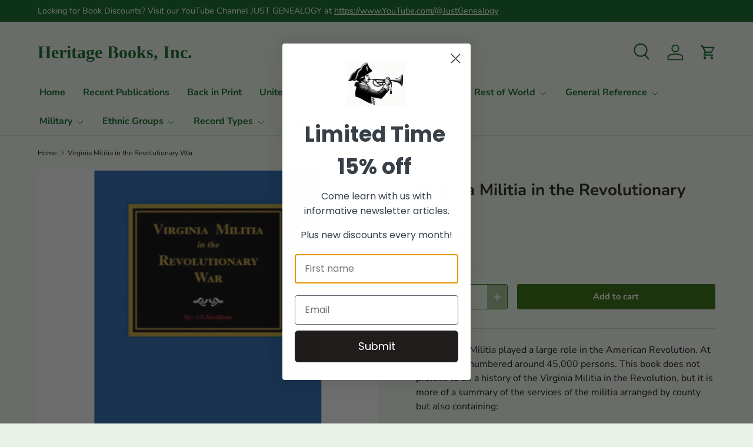

--- FILE ---
content_type: text/html; charset=utf-8
request_url: https://heritagebooks.com/products/117-va162
body_size: 40452
content:
<!doctype html>
<html class="no-js" lang="en" dir="ltr">
<head><meta charset="utf-8">
<meta name="viewport" content="width=device-width,initial-scale=1">
<title>Virginia Militia in the Revolutionary War &ndash; Heritage Books, Inc.</title><link rel="canonical" href="https://heritagebooks.com/products/117-va162"><link rel="icon" href="//heritagebooks.com/cdn/shop/files/HB_favicon.png?crop=center&height=48&v=1713300216&width=48" type="image/png">
  <link rel="apple-touch-icon" href="//heritagebooks.com/cdn/shop/files/HB_favicon.png?crop=center&height=180&v=1713300216&width=180"><meta name="description" content="The Virginia Militia played a large role in the American Revolution. At one point, it numbered around 45,000 persons. This book does not profess to be a history of the Virginia Militia in the Revolution, but it is more of a summary of the services of the militia arranged by county but also containing: Declarations of 2"><meta property="og:site_name" content="Heritage Books, Inc.">
<meta property="og:url" content="https://heritagebooks.com/products/117-va162">
<meta property="og:title" content="Virginia Militia in the Revolutionary War">
<meta property="og:type" content="product">
<meta property="og:description" content="The Virginia Militia played a large role in the American Revolution. At one point, it numbered around 45,000 persons. This book does not profess to be a history of the Virginia Militia in the Revolution, but it is more of a summary of the services of the militia arranged by county but also containing: Declarations of 2"><meta property="og:image" content="http://heritagebooks.com/cdn/shop/files/117-va162.png?crop=center&height=1200&v=1727812596&width=1200">
  <meta property="og:image:secure_url" content="https://heritagebooks.com/cdn/shop/files/117-va162.png?crop=center&height=1200&v=1727812596&width=1200">
  <meta property="og:image:width" content="900">
  <meta property="og:image:height" content="900"><meta property="og:price:amount" content="35.00">
  <meta property="og:price:currency" content="USD"><meta name="twitter:card" content="summary_large_image">
<meta name="twitter:title" content="Virginia Militia in the Revolutionary War">
<meta name="twitter:description" content="The Virginia Militia played a large role in the American Revolution. At one point, it numbered around 45,000 persons. This book does not profess to be a history of the Virginia Militia in the Revolution, but it is more of a summary of the services of the militia arranged by county but also containing: Declarations of 2">
<link rel="preload" href="//heritagebooks.com/cdn/shop/t/45/assets/main.css?v=156871795639772312171753376472" as="style"><style data-shopify>
@font-face {
  font-family: "Nunito Sans";
  font-weight: 400;
  font-style: normal;
  font-display: swap;
  src: url("//heritagebooks.com/cdn/fonts/nunito_sans/nunitosans_n4.0276fe080df0ca4e6a22d9cb55aed3ed5ba6b1da.woff2") format("woff2"),
       url("//heritagebooks.com/cdn/fonts/nunito_sans/nunitosans_n4.b4964bee2f5e7fd9c3826447e73afe2baad607b7.woff") format("woff");
}
@font-face {
  font-family: "Nunito Sans";
  font-weight: 500;
  font-style: normal;
  font-display: swap;
  src: url("//heritagebooks.com/cdn/fonts/nunito_sans/nunitosans_n5.6fc0ed1feb3fc393c40619f180fc49c4d0aae0db.woff2") format("woff2"),
       url("//heritagebooks.com/cdn/fonts/nunito_sans/nunitosans_n5.2c84830b46099cbcc1095f30e0957b88b914e50a.woff") format("woff");
}
@font-face {
  font-family: "Nunito Sans";
  font-weight: 400;
  font-style: italic;
  font-display: swap;
  src: url("//heritagebooks.com/cdn/fonts/nunito_sans/nunitosans_i4.6e408730afac1484cf297c30b0e67c86d17fc586.woff2") format("woff2"),
       url("//heritagebooks.com/cdn/fonts/nunito_sans/nunitosans_i4.c9b6dcbfa43622b39a5990002775a8381942ae38.woff") format("woff");
}
@font-face {
  font-family: "Nunito Sans";
  font-weight: 500;
  font-style: italic;
  font-display: swap;
  src: url("//heritagebooks.com/cdn/fonts/nunito_sans/nunitosans_i5.4aec82a63f514f7698d355e559a100d24fff7f85.woff2") format("woff2"),
       url("//heritagebooks.com/cdn/fonts/nunito_sans/nunitosans_i5.cdc884b66aa1fc89a9fc4820a600e6cdd9d97845.woff") format("woff");
}
@font-face {
  font-family: "Nunito Sans";
  font-weight: 700;
  font-style: normal;
  font-display: swap;
  src: url("//heritagebooks.com/cdn/fonts/nunito_sans/nunitosans_n7.25d963ed46da26098ebeab731e90d8802d989fa5.woff2") format("woff2"),
       url("//heritagebooks.com/cdn/fonts/nunito_sans/nunitosans_n7.d32e3219b3d2ec82285d3027bd673efc61a996c8.woff") format("woff");
}
@font-face {
  font-family: "Nunito Sans";
  font-weight: 700;
  font-style: normal;
  font-display: swap;
  src: url("//heritagebooks.com/cdn/fonts/nunito_sans/nunitosans_n7.25d963ed46da26098ebeab731e90d8802d989fa5.woff2") format("woff2"),
       url("//heritagebooks.com/cdn/fonts/nunito_sans/nunitosans_n7.d32e3219b3d2ec82285d3027bd673efc61a996c8.woff") format("woff");
}
:root {
      --bg-color: 233 242 230 / 1.0;
      --bg-color-og: 233 242 230 / 1.0;
      --heading-color: 29 28 25;
      --text-color: 14 13 14;
      --text-color-og: 14 13 14;
      --scrollbar-color: 14 13 14;
      --link-color: 106 91 92;
      --link-color-og: 106 91 92;
      --star-color: 246 195 71;
      --sale-price-color: 210 0 20;--swatch-border-color-default: 189 196 187;
        --swatch-border-color-active: 124 128 122;
        --swatch-card-size: 24px;
        --swatch-variant-picker-size: 64px;--color-scheme-1-bg: 233 242 230 / 1.0;
      --color-scheme-1-grad: ;
      --color-scheme-1-heading: 29 28 25;
      --color-scheme-1-text: 14 13 14;
      --color-scheme-1-btn-bg: 42 102 4;
      --color-scheme-1-btn-text: 250 255 247;
      --color-scheme-1-btn-bg-hover: 80 137 44;--color-scheme-2-bg: 233 242 230 / 1.0;
      --color-scheme-2-grad: ;
      --color-scheme-2-heading: 44 37 40;
      --color-scheme-2-text: 44 37 40;
      --color-scheme-2-btn-bg: 250 255 247;
      --color-scheme-2-btn-text: 42 102 4;
      --color-scheme-2-btn-bg-hover: 227 237 221;--color-scheme-3-bg: 26 102 210 / 1.0;
      --color-scheme-3-grad: ;
      --color-scheme-3-heading: 255 255 255;
      --color-scheme-3-text: 255 255 255;
      --color-scheme-3-btn-bg: 51 51 51;
      --color-scheme-3-btn-text: 255 255 255;
      --color-scheme-3-btn-bg-hover: 90 90 90;

      --drawer-bg-color: 233 242 230 / 1.0;
      --drawer-text-color: 14 13 14;

      --panel-bg-color: 246 247 247 / 1.0;
      --panel-heading-color: 51 51 51;
      --panel-text-color: 85 85 85;

      --in-stock-text-color: 44 126 63;
      --low-stock-text-color: 210 134 26;
      --very-low-stock-text-color: 180 12 28;
      --no-stock-text-color: 119 119 119;
      --no-stock-backordered-text-color: 119 119 119;

      --error-bg-color: 252 237 238;
      --error-text-color: 180 12 28;
      --success-bg-color: 232 246 234;
      --success-text-color: 44 126 63;
      --info-bg-color: 228 237 250;
      --info-text-color: 26 102 210;

      --heading-font-family: "Nunito Sans", sans-serif;
      --heading-font-style: normal;
      --heading-font-weight: 700;
      --heading-scale-start: 4;
      --heading-letter-spacing: 0.0em;

      --navigation-font-family: "Nunito Sans", sans-serif;
      --navigation-font-style: normal;
      --navigation-font-weight: 700;
      --navigation-letter-spacing: 0.0em;--heading-text-transform: none;
--subheading-text-transform: none;
      --body-font-family: "Nunito Sans", sans-serif;
      --body-font-style: normal;
      --body-font-weight: 400;
      --body-font-size: 16;
      --body-font-size-px: 16px;
      --body-letter-spacing: 0.0em;

      --section-gap: 32;
      --heading-gap: calc(8 * var(--space-unit));--heading-gap: calc(6 * var(--space-unit));--grid-column-gap: 20px;
      --product-card-gap: 20px;--btn-bg-color: 42 102 4;
      --btn-bg-hover-color: 80 137 44;
      --btn-text-color: 250 255 247;
      --btn-bg-color-og: 42 102 4;
      --btn-text-color-og: 250 255 247;
      --btn-alt-bg-color: 250 255 247;
      --btn-alt-bg-alpha: 1.0;
      --btn-alt-text-color: 42 102 4;
      --btn-border-width: 1px;
      --btn-padding-y: 12px;
      --btn-text-size: 0.92em;

      
      --btn-border-radius: 3px;
      

      --btn-lg-border-radius: 50%;
      --btn-icon-border-radius: 50%;
      --input-with-btn-inner-radius: var(--btn-border-radius);

      --input-bg-color: 233 242 230 / 1.0;
      --input-text-color: 14 13 14;
      --input-border-width: 1px;
      --input-border-radius: 2px;
      --textarea-border-radius: 2px;
      --input-border-radius: 3px;
      --input-bg-color-diff-3: #e0eddc;
      --input-bg-color-diff-6: #d7e8d2;

      --modal-border-radius: 0px;
      --modal-overlay-color: 0 0 0;
      --modal-overlay-opacity: 0.4;
      --drawer-border-radius: 0px;
      --overlay-border-radius: 4px;--preorder-label-bg-color: 0 126 18;
      --preorder-label-text-color: 255 255 255;

      --page-width: 1320px;
      --gutter-sm: 20px;
      --gutter-md: 48px;
      --gutter-lg: 64px;

      --payment-terms-bg-color: #e9f2e6;

      --coll-card-bg-color: #e9f2e6;
      --coll-card-border-color: #E1E1E1;

      --card-bg-color: 249 249 249;
      --card-text-color: 85 85 85;
      --card-border-color: #E1E1E1;

      --reading-width: 48em;
        --cart-savings-color: 255 0 0
      
    }@media (max-width: 769px) {
      :root {
        --reading-width: 36em;
      }
    }
  </style><link rel="stylesheet" href="//heritagebooks.com/cdn/shop/t/45/assets/main.css?v=156871795639772312171753376472">
  <script src="//heritagebooks.com/cdn/shop/t/45/assets/main.js?v=148588819290040328701753376472" defer="defer"></script><link rel="preload" href="//heritagebooks.com/cdn/fonts/nunito_sans/nunitosans_n4.0276fe080df0ca4e6a22d9cb55aed3ed5ba6b1da.woff2" as="font" type="font/woff2" crossorigin fetchpriority="high"><link rel="preload" href="//heritagebooks.com/cdn/fonts/nunito_sans/nunitosans_n7.25d963ed46da26098ebeab731e90d8802d989fa5.woff2" as="font" type="font/woff2" crossorigin fetchpriority="high"><script>window.performance && window.performance.mark && window.performance.mark('shopify.content_for_header.start');</script><meta name="google-site-verification" content="-WEeXQhX8mactlRJ7GvkJCMozzmpS2XU1y2rWE3_bKY">
<meta name="google-site-verification" content="CclHPyjWqLtQJDEKbsZGqiXRdNCOK3bo-sPbU42M5e4">
<meta name="google-site-verification" content="-WEeXQhX8mactlRJ7GvkJCMozzmpS2XU1y2rWE3_bKY">
<meta id="shopify-digital-wallet" name="shopify-digital-wallet" content="/16543033/digital_wallets/dialog">
<meta name="shopify-checkout-api-token" content="0ae0d7a27a54c8a85a299389e4dd5705">
<meta id="in-context-paypal-metadata" data-shop-id="16543033" data-venmo-supported="false" data-environment="production" data-locale="en_US" data-paypal-v4="true" data-currency="USD">
<link rel="alternate" type="application/json+oembed" href="https://heritagebooks.com/products/117-va162.oembed">
<script async="async" src="/checkouts/internal/preloads.js?locale=en-US"></script>
<link rel="preconnect" href="https://shop.app" crossorigin="anonymous">
<script async="async" src="https://shop.app/checkouts/internal/preloads.js?locale=en-US&shop_id=16543033" crossorigin="anonymous"></script>
<script id="apple-pay-shop-capabilities" type="application/json">{"shopId":16543033,"countryCode":"US","currencyCode":"USD","merchantCapabilities":["supports3DS"],"merchantId":"gid:\/\/shopify\/Shop\/16543033","merchantName":"Heritage Books, Inc.","requiredBillingContactFields":["postalAddress","email"],"requiredShippingContactFields":["postalAddress","email"],"shippingType":"shipping","supportedNetworks":["visa","masterCard","amex","discover","elo","jcb"],"total":{"type":"pending","label":"Heritage Books, Inc.","amount":"1.00"},"shopifyPaymentsEnabled":true,"supportsSubscriptions":true}</script>
<script id="shopify-features" type="application/json">{"accessToken":"0ae0d7a27a54c8a85a299389e4dd5705","betas":["rich-media-storefront-analytics"],"domain":"heritagebooks.com","predictiveSearch":true,"shopId":16543033,"locale":"en"}</script>
<script>var Shopify = Shopify || {};
Shopify.shop = "heritage-books.myshopify.com";
Shopify.locale = "en";
Shopify.currency = {"active":"USD","rate":"1.0"};
Shopify.country = "US";
Shopify.theme = {"name":"Canopy 6.0.1 with Power Tools","id":136637612150,"schema_name":"Canopy","schema_version":"6.0.1","theme_store_id":null,"role":"main"};
Shopify.theme.handle = "null";
Shopify.theme.style = {"id":null,"handle":null};
Shopify.cdnHost = "heritagebooks.com/cdn";
Shopify.routes = Shopify.routes || {};
Shopify.routes.root = "/";</script>
<script type="module">!function(o){(o.Shopify=o.Shopify||{}).modules=!0}(window);</script>
<script>!function(o){function n(){var o=[];function n(){o.push(Array.prototype.slice.apply(arguments))}return n.q=o,n}var t=o.Shopify=o.Shopify||{};t.loadFeatures=n(),t.autoloadFeatures=n()}(window);</script>
<script>
  window.ShopifyPay = window.ShopifyPay || {};
  window.ShopifyPay.apiHost = "shop.app\/pay";
  window.ShopifyPay.redirectState = null;
</script>
<script id="shop-js-analytics" type="application/json">{"pageType":"product"}</script>
<script defer="defer" async type="module" src="//heritagebooks.com/cdn/shopifycloud/shop-js/modules/v2/client.init-shop-cart-sync_C5BV16lS.en.esm.js"></script>
<script defer="defer" async type="module" src="//heritagebooks.com/cdn/shopifycloud/shop-js/modules/v2/chunk.common_CygWptCX.esm.js"></script>
<script type="module">
  await import("//heritagebooks.com/cdn/shopifycloud/shop-js/modules/v2/client.init-shop-cart-sync_C5BV16lS.en.esm.js");
await import("//heritagebooks.com/cdn/shopifycloud/shop-js/modules/v2/chunk.common_CygWptCX.esm.js");

  window.Shopify.SignInWithShop?.initShopCartSync?.({"fedCMEnabled":true,"windoidEnabled":true});

</script>
<script>
  window.Shopify = window.Shopify || {};
  if (!window.Shopify.featureAssets) window.Shopify.featureAssets = {};
  window.Shopify.featureAssets['shop-js'] = {"shop-cart-sync":["modules/v2/client.shop-cart-sync_ZFArdW7E.en.esm.js","modules/v2/chunk.common_CygWptCX.esm.js"],"init-fed-cm":["modules/v2/client.init-fed-cm_CmiC4vf6.en.esm.js","modules/v2/chunk.common_CygWptCX.esm.js"],"shop-button":["modules/v2/client.shop-button_tlx5R9nI.en.esm.js","modules/v2/chunk.common_CygWptCX.esm.js"],"shop-cash-offers":["modules/v2/client.shop-cash-offers_DOA2yAJr.en.esm.js","modules/v2/chunk.common_CygWptCX.esm.js","modules/v2/chunk.modal_D71HUcav.esm.js"],"init-windoid":["modules/v2/client.init-windoid_sURxWdc1.en.esm.js","modules/v2/chunk.common_CygWptCX.esm.js"],"shop-toast-manager":["modules/v2/client.shop-toast-manager_ClPi3nE9.en.esm.js","modules/v2/chunk.common_CygWptCX.esm.js"],"init-shop-email-lookup-coordinator":["modules/v2/client.init-shop-email-lookup-coordinator_B8hsDcYM.en.esm.js","modules/v2/chunk.common_CygWptCX.esm.js"],"init-shop-cart-sync":["modules/v2/client.init-shop-cart-sync_C5BV16lS.en.esm.js","modules/v2/chunk.common_CygWptCX.esm.js"],"avatar":["modules/v2/client.avatar_BTnouDA3.en.esm.js"],"pay-button":["modules/v2/client.pay-button_FdsNuTd3.en.esm.js","modules/v2/chunk.common_CygWptCX.esm.js"],"init-customer-accounts":["modules/v2/client.init-customer-accounts_DxDtT_ad.en.esm.js","modules/v2/client.shop-login-button_C5VAVYt1.en.esm.js","modules/v2/chunk.common_CygWptCX.esm.js","modules/v2/chunk.modal_D71HUcav.esm.js"],"init-shop-for-new-customer-accounts":["modules/v2/client.init-shop-for-new-customer-accounts_ChsxoAhi.en.esm.js","modules/v2/client.shop-login-button_C5VAVYt1.en.esm.js","modules/v2/chunk.common_CygWptCX.esm.js","modules/v2/chunk.modal_D71HUcav.esm.js"],"shop-login-button":["modules/v2/client.shop-login-button_C5VAVYt1.en.esm.js","modules/v2/chunk.common_CygWptCX.esm.js","modules/v2/chunk.modal_D71HUcav.esm.js"],"init-customer-accounts-sign-up":["modules/v2/client.init-customer-accounts-sign-up_CPSyQ0Tj.en.esm.js","modules/v2/client.shop-login-button_C5VAVYt1.en.esm.js","modules/v2/chunk.common_CygWptCX.esm.js","modules/v2/chunk.modal_D71HUcav.esm.js"],"shop-follow-button":["modules/v2/client.shop-follow-button_Cva4Ekp9.en.esm.js","modules/v2/chunk.common_CygWptCX.esm.js","modules/v2/chunk.modal_D71HUcav.esm.js"],"checkout-modal":["modules/v2/client.checkout-modal_BPM8l0SH.en.esm.js","modules/v2/chunk.common_CygWptCX.esm.js","modules/v2/chunk.modal_D71HUcav.esm.js"],"lead-capture":["modules/v2/client.lead-capture_Bi8yE_yS.en.esm.js","modules/v2/chunk.common_CygWptCX.esm.js","modules/v2/chunk.modal_D71HUcav.esm.js"],"shop-login":["modules/v2/client.shop-login_D6lNrXab.en.esm.js","modules/v2/chunk.common_CygWptCX.esm.js","modules/v2/chunk.modal_D71HUcav.esm.js"],"payment-terms":["modules/v2/client.payment-terms_CZxnsJam.en.esm.js","modules/v2/chunk.common_CygWptCX.esm.js","modules/v2/chunk.modal_D71HUcav.esm.js"]};
</script>
<script id="__st">var __st={"a":16543033,"offset":-18000,"reqid":"65881a76-0219-46ed-9025-4cb225e3d496-1768724289","pageurl":"heritagebooks.com\/products\/117-va162","u":"91f38c73fff6","p":"product","rtyp":"product","rid":6812879847542};</script>
<script>window.ShopifyPaypalV4VisibilityTracking = true;</script>
<script id="captcha-bootstrap">!function(){'use strict';const t='contact',e='account',n='new_comment',o=[[t,t],['blogs',n],['comments',n],[t,'customer']],c=[[e,'customer_login'],[e,'guest_login'],[e,'recover_customer_password'],[e,'create_customer']],r=t=>t.map((([t,e])=>`form[action*='/${t}']:not([data-nocaptcha='true']) input[name='form_type'][value='${e}']`)).join(','),a=t=>()=>t?[...document.querySelectorAll(t)].map((t=>t.form)):[];function s(){const t=[...o],e=r(t);return a(e)}const i='password',u='form_key',d=['recaptcha-v3-token','g-recaptcha-response','h-captcha-response',i],f=()=>{try{return window.sessionStorage}catch{return}},m='__shopify_v',_=t=>t.elements[u];function p(t,e,n=!1){try{const o=window.sessionStorage,c=JSON.parse(o.getItem(e)),{data:r}=function(t){const{data:e,action:n}=t;return t[m]||n?{data:e,action:n}:{data:t,action:n}}(c);for(const[e,n]of Object.entries(r))t.elements[e]&&(t.elements[e].value=n);n&&o.removeItem(e)}catch(o){console.error('form repopulation failed',{error:o})}}const l='form_type',E='cptcha';function T(t){t.dataset[E]=!0}const w=window,h=w.document,L='Shopify',v='ce_forms',y='captcha';let A=!1;((t,e)=>{const n=(g='f06e6c50-85a8-45c8-87d0-21a2b65856fe',I='https://cdn.shopify.com/shopifycloud/storefront-forms-hcaptcha/ce_storefront_forms_captcha_hcaptcha.v1.5.2.iife.js',D={infoText:'Protected by hCaptcha',privacyText:'Privacy',termsText:'Terms'},(t,e,n)=>{const o=w[L][v],c=o.bindForm;if(c)return c(t,g,e,D).then(n);var r;o.q.push([[t,g,e,D],n]),r=I,A||(h.body.append(Object.assign(h.createElement('script'),{id:'captcha-provider',async:!0,src:r})),A=!0)});var g,I,D;w[L]=w[L]||{},w[L][v]=w[L][v]||{},w[L][v].q=[],w[L][y]=w[L][y]||{},w[L][y].protect=function(t,e){n(t,void 0,e),T(t)},Object.freeze(w[L][y]),function(t,e,n,w,h,L){const[v,y,A,g]=function(t,e,n){const i=e?o:[],u=t?c:[],d=[...i,...u],f=r(d),m=r(i),_=r(d.filter((([t,e])=>n.includes(e))));return[a(f),a(m),a(_),s()]}(w,h,L),I=t=>{const e=t.target;return e instanceof HTMLFormElement?e:e&&e.form},D=t=>v().includes(t);t.addEventListener('submit',(t=>{const e=I(t);if(!e)return;const n=D(e)&&!e.dataset.hcaptchaBound&&!e.dataset.recaptchaBound,o=_(e),c=g().includes(e)&&(!o||!o.value);(n||c)&&t.preventDefault(),c&&!n&&(function(t){try{if(!f())return;!function(t){const e=f();if(!e)return;const n=_(t);if(!n)return;const o=n.value;o&&e.removeItem(o)}(t);const e=Array.from(Array(32),(()=>Math.random().toString(36)[2])).join('');!function(t,e){_(t)||t.append(Object.assign(document.createElement('input'),{type:'hidden',name:u})),t.elements[u].value=e}(t,e),function(t,e){const n=f();if(!n)return;const o=[...t.querySelectorAll(`input[type='${i}']`)].map((({name:t})=>t)),c=[...d,...o],r={};for(const[a,s]of new FormData(t).entries())c.includes(a)||(r[a]=s);n.setItem(e,JSON.stringify({[m]:1,action:t.action,data:r}))}(t,e)}catch(e){console.error('failed to persist form',e)}}(e),e.submit())}));const S=(t,e)=>{t&&!t.dataset[E]&&(n(t,e.some((e=>e===t))),T(t))};for(const o of['focusin','change'])t.addEventListener(o,(t=>{const e=I(t);D(e)&&S(e,y())}));const B=e.get('form_key'),M=e.get(l),P=B&&M;t.addEventListener('DOMContentLoaded',(()=>{const t=y();if(P)for(const e of t)e.elements[l].value===M&&p(e,B);[...new Set([...A(),...v().filter((t=>'true'===t.dataset.shopifyCaptcha))])].forEach((e=>S(e,t)))}))}(h,new URLSearchParams(w.location.search),n,t,e,['guest_login'])})(!0,!0)}();</script>
<script integrity="sha256-4kQ18oKyAcykRKYeNunJcIwy7WH5gtpwJnB7kiuLZ1E=" data-source-attribution="shopify.loadfeatures" defer="defer" src="//heritagebooks.com/cdn/shopifycloud/storefront/assets/storefront/load_feature-a0a9edcb.js" crossorigin="anonymous"></script>
<script crossorigin="anonymous" defer="defer" src="//heritagebooks.com/cdn/shopifycloud/storefront/assets/shopify_pay/storefront-65b4c6d7.js?v=20250812"></script>
<script data-source-attribution="shopify.dynamic_checkout.dynamic.init">var Shopify=Shopify||{};Shopify.PaymentButton=Shopify.PaymentButton||{isStorefrontPortableWallets:!0,init:function(){window.Shopify.PaymentButton.init=function(){};var t=document.createElement("script");t.src="https://heritagebooks.com/cdn/shopifycloud/portable-wallets/latest/portable-wallets.en.js",t.type="module",document.head.appendChild(t)}};
</script>
<script data-source-attribution="shopify.dynamic_checkout.buyer_consent">
  function portableWalletsHideBuyerConsent(e){var t=document.getElementById("shopify-buyer-consent"),n=document.getElementById("shopify-subscription-policy-button");t&&n&&(t.classList.add("hidden"),t.setAttribute("aria-hidden","true"),n.removeEventListener("click",e))}function portableWalletsShowBuyerConsent(e){var t=document.getElementById("shopify-buyer-consent"),n=document.getElementById("shopify-subscription-policy-button");t&&n&&(t.classList.remove("hidden"),t.removeAttribute("aria-hidden"),n.addEventListener("click",e))}window.Shopify?.PaymentButton&&(window.Shopify.PaymentButton.hideBuyerConsent=portableWalletsHideBuyerConsent,window.Shopify.PaymentButton.showBuyerConsent=portableWalletsShowBuyerConsent);
</script>
<script data-source-attribution="shopify.dynamic_checkout.cart.bootstrap">document.addEventListener("DOMContentLoaded",(function(){function t(){return document.querySelector("shopify-accelerated-checkout-cart, shopify-accelerated-checkout")}if(t())Shopify.PaymentButton.init();else{new MutationObserver((function(e,n){t()&&(Shopify.PaymentButton.init(),n.disconnect())})).observe(document.body,{childList:!0,subtree:!0})}}));
</script>
<script id='scb4127' type='text/javascript' async='' src='https://heritagebooks.com/cdn/shopifycloud/privacy-banner/storefront-banner.js'></script><link id="shopify-accelerated-checkout-styles" rel="stylesheet" media="screen" href="https://heritagebooks.com/cdn/shopifycloud/portable-wallets/latest/accelerated-checkout-backwards-compat.css" crossorigin="anonymous">
<style id="shopify-accelerated-checkout-cart">
        #shopify-buyer-consent {
  margin-top: 1em;
  display: inline-block;
  width: 100%;
}

#shopify-buyer-consent.hidden {
  display: none;
}

#shopify-subscription-policy-button {
  background: none;
  border: none;
  padding: 0;
  text-decoration: underline;
  font-size: inherit;
  cursor: pointer;
}

#shopify-subscription-policy-button::before {
  box-shadow: none;
}

      </style>
<script id="sections-script" data-sections="header,footer" defer="defer" src="//heritagebooks.com/cdn/shop/t/45/compiled_assets/scripts.js?20755"></script>
<script>window.performance && window.performance.mark && window.performance.mark('shopify.content_for_header.end');</script>


  <script>document.documentElement.className = document.documentElement.className.replace('no-js', 'js');</script><!-- CC Custom Head Start --><!-- CC Custom Head End --><!-- BEGIN app block: shopify://apps/power-tools-filter-menu/blocks/colors/6ae6bf19-7d76-44e9-9e0e-5df155960acd --><script>
  (window.powerToolsSettings = window.powerToolsSettings || {}).classes = (window.powerToolsSettings.classes || []).concat(["swatch-type-swatch"]);
</script>
<!-- BEGIN app snippet: filter-menu-colors-css --><style>
  .pt_hidden_by_embed { display: none!important; }

  .filter-menu {
    background-color: rgba(0,0,0,0);
    border-radius: 3px;
    padding: 0px;
    border: 1px solid rgba(0,0,0,0);
  }
  .filter-group .filter-clear {
    background-color: #eeeeee;
    color: #222222;
  }
  .filter-group .filter-clear:hover {
    background-color: #dddddd;
    color: #222222;
  }
  .filter-group h4 {
    color: #222222;
    border-bottom: 1px solid #dddddd;
  }
  .filter-group + .filter-group h4 {
    border-top: 1px solid rgba(0,0,0,0);
  }
  .filter-group li a {
    text-indent: -21px;
    padding-left: 21px;
  }
  .filter-group li a, .filter-group li a:visited, .filter-group .collection-count {
    color: #222222;
  }
  .filter-group .collection-count {
    color: #888888;
  }
  .filter-group li.selected a {
    color: #333333;
  }
  .filter-group li:hover a {
    color: #444444;
  }
  i.check-icon,
  .pt-display-dropdown .filter-clear,
  .pt-display-dropdown .menu-trigger:after,
  .filter-group h4:after {
    color: #888888;
  }
  .selected i.check-icon {
    color: #444444;
  }
  i.check-icon:before,
  .pt-display-dropdown .filter-clear:before {
    content: "\e800";
    vertical-align: bottom;
    height: 17px;
    line-height: 17px;
    width: 17px;
    font-size: 15px;
  }
  .is-safari i.check-icon:before {
    vertical-align: bottom;
  }
  a:hover i.check-icon:before {
    content: "\e801";
  }
  .selected i.check-icon:before {
    content: "\e802";
  }
  .selected a:hover i.check-icon:before {
    content: "\e803";
  }
  
  .pt-display-swatch ul li .collection-name {
    min-height: 17px;
  
    width: 27px;
    min-height: 27px;
  
  }
  .pt-display-swatch i.check-icon:before {
    content: "\e812";
  
    height: 27px;
    line-height: 27px;
    width: 27px;
    font-size: 25px;
  
  }
  .pt-display-swatch a:hover i.check-icon:before {
    content: "\e813";
  }
  .pt-display-swatch .selected i.check-icon:before {
    content: "\e814";
  }
  .pt-display-swatch .selected a:hover i.check-icon:before {
    content: "\e815";
  }.pt-display-swatch ul .filter-active-color-royal-blue .collection-name .check-icon,
  .pt-display-swatch ul .filter-active-colour-royal-blue .collection-name .check-icon,
  .pt-display-swatch ul .filter-active-royal-blue .collection-name .check-icon,
  .pt-display-swatch ul .filter-active-color_royal-blue .collection-name .check-icon,
  .pt-display-swatch ul .filter-active-colour_royal-blue .collection-name .check-icon {
    color: #4169e1;
  }.pt-display-swatch ul .filter-active-color-ivory .collection-name .check-icon,
  .pt-display-swatch ul .filter-active-colour-ivory .collection-name .check-icon,
  .pt-display-swatch ul .filter-active-ivory .collection-name .check-icon,
  .pt-display-swatch ul .filter-active-color_ivory .collection-name .check-icon,
  .pt-display-swatch ul .filter-active-colour_ivory .collection-name .check-icon {
    color: #FFFFF0;
  }.pt-display-swatch ul .filter-active-color-lavender .collection-name .check-icon,
  .pt-display-swatch ul .filter-active-colour-lavender .collection-name .check-icon,
  .pt-display-swatch ul .filter-active-lavender .collection-name .check-icon,
  .pt-display-swatch ul .filter-active-color_lavender .collection-name .check-icon,
  .pt-display-swatch ul .filter-active-colour_lavender .collection-name .check-icon {
    color: #E6E6FA;
  }.pt-display-swatch ul .filter-active-color-lilac .collection-name .check-icon,
  .pt-display-swatch ul .filter-active-colour-lilac .collection-name .check-icon,
  .pt-display-swatch ul .filter-active-lilac .collection-name .check-icon,
  .pt-display-swatch ul .filter-active-color_lilac .collection-name .check-icon,
  .pt-display-swatch ul .filter-active-colour_lilac .collection-name .check-icon {
    color: #c8a2c8;
  }.pt-display-swatch ul .filter-active-color-plum .collection-name .check-icon,
  .pt-display-swatch ul .filter-active-colour-plum .collection-name .check-icon,
  .pt-display-swatch ul .filter-active-plum .collection-name .check-icon,
  .pt-display-swatch ul .filter-active-color_plum .collection-name .check-icon,
  .pt-display-swatch ul .filter-active-colour_plum .collection-name .check-icon {
    color: #DDA0DD;
  }.pt-display-swatch ul .filter-active-color-fuchsia .collection-name .check-icon,
  .pt-display-swatch ul .filter-active-colour-fuchsia .collection-name .check-icon,
  .pt-display-swatch ul .filter-active-fuchsia .collection-name .check-icon,
  .pt-display-swatch ul .filter-active-color_fuchsia .collection-name .check-icon,
  .pt-display-swatch ul .filter-active-colour_fuchsia .collection-name .check-icon {
    color: #FF00FF;
  }.pt-display-swatch ul .filter-active-color-magenta .collection-name .check-icon,
  .pt-display-swatch ul .filter-active-colour-magenta .collection-name .check-icon,
  .pt-display-swatch ul .filter-active-magenta .collection-name .check-icon,
  .pt-display-swatch ul .filter-active-color_magenta .collection-name .check-icon,
  .pt-display-swatch ul .filter-active-colour_magenta .collection-name .check-icon {
    color: #FF00FF;
  }.pt-display-swatch ul .filter-active-color-indigo .collection-name .check-icon,
  .pt-display-swatch ul .filter-active-colour-indigo .collection-name .check-icon,
  .pt-display-swatch ul .filter-active-indigo .collection-name .check-icon,
  .pt-display-swatch ul .filter-active-color_indigo .collection-name .check-icon,
  .pt-display-swatch ul .filter-active-colour_indigo .collection-name .check-icon {
    color: #4B0082;
  }.pt-display-swatch ul .filter-active-color-peach .collection-name .check-icon,
  .pt-display-swatch ul .filter-active-colour-peach .collection-name .check-icon,
  .pt-display-swatch ul .filter-active-peach .collection-name .check-icon,
  .pt-display-swatch ul .filter-active-color_peach .collection-name .check-icon,
  .pt-display-swatch ul .filter-active-colour_peach .collection-name .check-icon {
    color: #FFDAB9;
  }.pt-display-swatch ul .filter-active-color-grape .collection-name .check-icon,
  .pt-display-swatch ul .filter-active-colour-grape .collection-name .check-icon,
  .pt-display-swatch ul .filter-active-grape .collection-name .check-icon,
  .pt-display-swatch ul .filter-active-color_grape .collection-name .check-icon,
  .pt-display-swatch ul .filter-active-colour_grape .collection-name .check-icon {
    color: #8B008B;
  }.pt-display-swatch ul .filter-active-color-teal .collection-name .check-icon,
  .pt-display-swatch ul .filter-active-colour-teal .collection-name .check-icon,
  .pt-display-swatch ul .filter-active-teal .collection-name .check-icon,
  .pt-display-swatch ul .filter-active-color_teal .collection-name .check-icon,
  .pt-display-swatch ul .filter-active-colour_teal .collection-name .check-icon {
    color: #008080;
  }.pt-display-swatch ul .filter-active-color-cyan .collection-name .check-icon,
  .pt-display-swatch ul .filter-active-colour-cyan .collection-name .check-icon,
  .pt-display-swatch ul .filter-active-cyan .collection-name .check-icon,
  .pt-display-swatch ul .filter-active-color_cyan .collection-name .check-icon,
  .pt-display-swatch ul .filter-active-colour_cyan .collection-name .check-icon {
    color: #00FFFF;
  }.pt-display-swatch ul .filter-active-color-champagne .collection-name .check-icon,
  .pt-display-swatch ul .filter-active-colour-champagne .collection-name .check-icon,
  .pt-display-swatch ul .filter-active-champagne .collection-name .check-icon,
  .pt-display-swatch ul .filter-active-color_champagne .collection-name .check-icon,
  .pt-display-swatch ul .filter-active-colour_champagne .collection-name .check-icon {
    color: #fad6a5;
  }.pt-display-swatch ul .filter-active-color-beige .collection-name .check-icon,
  .pt-display-swatch ul .filter-active-colour-beige .collection-name .check-icon,
  .pt-display-swatch ul .filter-active-beige .collection-name .check-icon,
  .pt-display-swatch ul .filter-active-color_beige .collection-name .check-icon,
  .pt-display-swatch ul .filter-active-colour_beige .collection-name .check-icon {
    color: #e4caab;
  }.pt-display-swatch ul .filter-active-color-black .collection-name .check-icon,
  .pt-display-swatch ul .filter-active-colour-black .collection-name .check-icon,
  .pt-display-swatch ul .filter-active-black .collection-name .check-icon,
  .pt-display-swatch ul .filter-active-color_black .collection-name .check-icon,
  .pt-display-swatch ul .filter-active-colour_black .collection-name .check-icon {
    color: #222;
  }.pt-display-swatch ul .filter-active-color-blue .collection-name .check-icon,
  .pt-display-swatch ul .filter-active-colour-blue .collection-name .check-icon,
  .pt-display-swatch ul .filter-active-blue .collection-name .check-icon,
  .pt-display-swatch ul .filter-active-color_blue .collection-name .check-icon,
  .pt-display-swatch ul .filter-active-colour_blue .collection-name .check-icon {
    color: #5566FF;
  }.pt-display-swatch ul .filter-active-color-brown .collection-name .check-icon,
  .pt-display-swatch ul .filter-active-colour-brown .collection-name .check-icon,
  .pt-display-swatch ul .filter-active-brown .collection-name .check-icon,
  .pt-display-swatch ul .filter-active-color_brown .collection-name .check-icon,
  .pt-display-swatch ul .filter-active-colour_brown .collection-name .check-icon {
    color: #7a4a38;
  }.pt-display-swatch ul .filter-active-color-camel .collection-name .check-icon,
  .pt-display-swatch ul .filter-active-colour-camel .collection-name .check-icon,
  .pt-display-swatch ul .filter-active-camel .collection-name .check-icon,
  .pt-display-swatch ul .filter-active-color_camel .collection-name .check-icon,
  .pt-display-swatch ul .filter-active-colour_camel .collection-name .check-icon {
    color: #c9802b;
  }.pt-display-swatch ul .filter-active-color-clear .collection-name .check-icon,
  .pt-display-swatch ul .filter-active-colour-clear .collection-name .check-icon,
  .pt-display-swatch ul .filter-active-clear .collection-name .check-icon,
  .pt-display-swatch ul .filter-active-color_clear .collection-name .check-icon,
  .pt-display-swatch ul .filter-active-colour_clear .collection-name .check-icon {
    color: #e6f5f5;
  }.pt-display-swatch ul .filter-active-color-gold .collection-name .check-icon,
  .pt-display-swatch ul .filter-active-colour-gold .collection-name .check-icon,
  .pt-display-swatch ul .filter-active-gold .collection-name .check-icon,
  .pt-display-swatch ul .filter-active-color_gold .collection-name .check-icon,
  .pt-display-swatch ul .filter-active-colour_gold .collection-name .check-icon {
    color: gold;
  }.pt-display-swatch ul .filter-active-color-green .collection-name .check-icon,
  .pt-display-swatch ul .filter-active-colour-green .collection-name .check-icon,
  .pt-display-swatch ul .filter-active-green .collection-name .check-icon,
  .pt-display-swatch ul .filter-active-color_green .collection-name .check-icon,
  .pt-display-swatch ul .filter-active-colour_green .collection-name .check-icon {
    color: #55DD99;
  }.pt-display-swatch ul .filter-active-color-gray .collection-name .check-icon,
  .pt-display-swatch ul .filter-active-colour-gray .collection-name .check-icon,
  .pt-display-swatch ul .filter-active-gray .collection-name .check-icon,
  .pt-display-swatch ul .filter-active-color_gray .collection-name .check-icon,
  .pt-display-swatch ul .filter-active-colour_gray .collection-name .check-icon {
    color: #999;
  }.pt-display-swatch ul .filter-active-color-grey .collection-name .check-icon,
  .pt-display-swatch ul .filter-active-colour-grey .collection-name .check-icon,
  .pt-display-swatch ul .filter-active-grey .collection-name .check-icon,
  .pt-display-swatch ul .filter-active-color_grey .collection-name .check-icon,
  .pt-display-swatch ul .filter-active-colour_grey .collection-name .check-icon {
    color: #999;
  }.pt-display-swatch ul .filter-active-color-leopard .collection-name .check-icon,
  .pt-display-swatch ul .filter-active-colour-leopard .collection-name .check-icon,
  .pt-display-swatch ul .filter-active-leopard .collection-name .check-icon,
  .pt-display-swatch ul .filter-active-color_leopard .collection-name .check-icon,
  .pt-display-swatch ul .filter-active-colour_leopard .collection-name .check-icon {
    color: #eb9e48;
  }.pt-display-swatch ul .filter-active-color-mint .collection-name .check-icon,
  .pt-display-swatch ul .filter-active-colour-mint .collection-name .check-icon,
  .pt-display-swatch ul .filter-active-mint .collection-name .check-icon,
  .pt-display-swatch ul .filter-active-color_mint .collection-name .check-icon,
  .pt-display-swatch ul .filter-active-colour_mint .collection-name .check-icon {
    color: #7bdea7;
  }.pt-display-swatch ul .filter-active-color-multi .collection-name .check-icon,
  .pt-display-swatch ul .filter-active-colour-multi .collection-name .check-icon,
  .pt-display-swatch ul .filter-active-multi .collection-name .check-icon,
  .pt-display-swatch ul .filter-active-color_multi .collection-name .check-icon,
  .pt-display-swatch ul .filter-active-colour_multi .collection-name .check-icon {
    color: #eb9e48;
  }.pt-display-swatch ul .filter-active-color-multi-color .collection-name .check-icon,
  .pt-display-swatch ul .filter-active-colour-multi-color .collection-name .check-icon,
  .pt-display-swatch ul .filter-active-multi-color .collection-name .check-icon,
  .pt-display-swatch ul .filter-active-color_multi-color .collection-name .check-icon,
  .pt-display-swatch ul .filter-active-colour_multi-color .collection-name .check-icon {
    color: #eb9e48;
  }.pt-display-swatch ul .filter-active-color-mustard .collection-name .check-icon,
  .pt-display-swatch ul .filter-active-colour-mustard .collection-name .check-icon,
  .pt-display-swatch ul .filter-active-mustard .collection-name .check-icon,
  .pt-display-swatch ul .filter-active-color_mustard .collection-name .check-icon,
  .pt-display-swatch ul .filter-active-colour_mustard .collection-name .check-icon {
    color: mustard;
  }.pt-display-swatch ul .filter-active-color-navy-blue .collection-name .check-icon,
  .pt-display-swatch ul .filter-active-colour-navy-blue .collection-name .check-icon,
  .pt-display-swatch ul .filter-active-navy-blue .collection-name .check-icon,
  .pt-display-swatch ul .filter-active-color_navy-blue .collection-name .check-icon,
  .pt-display-swatch ul .filter-active-colour_navy-blue .collection-name .check-icon {
    color: #000073;
  }.pt-display-swatch ul .filter-active-color-navy .collection-name .check-icon,
  .pt-display-swatch ul .filter-active-colour-navy .collection-name .check-icon,
  .pt-display-swatch ul .filter-active-navy .collection-name .check-icon,
  .pt-display-swatch ul .filter-active-color_navy .collection-name .check-icon,
  .pt-display-swatch ul .filter-active-colour_navy .collection-name .check-icon {
    color: #000073;
  }.pt-display-swatch ul .filter-active-color-nude .collection-name .check-icon,
  .pt-display-swatch ul .filter-active-colour-nude .collection-name .check-icon,
  .pt-display-swatch ul .filter-active-nude .collection-name .check-icon,
  .pt-display-swatch ul .filter-active-color_nude .collection-name .check-icon,
  .pt-display-swatch ul .filter-active-colour_nude .collection-name .check-icon {
    color: #f3e0c9;
  }.pt-display-swatch ul .filter-active-color-cream .collection-name .check-icon,
  .pt-display-swatch ul .filter-active-colour-cream .collection-name .check-icon,
  .pt-display-swatch ul .filter-active-cream .collection-name .check-icon,
  .pt-display-swatch ul .filter-active-color_cream .collection-name .check-icon,
  .pt-display-swatch ul .filter-active-colour_cream .collection-name .check-icon {
    color: #ffe9cf;
  }.pt-display-swatch ul .filter-active-color-orange .collection-name .check-icon,
  .pt-display-swatch ul .filter-active-colour-orange .collection-name .check-icon,
  .pt-display-swatch ul .filter-active-orange .collection-name .check-icon,
  .pt-display-swatch ul .filter-active-color_orange .collection-name .check-icon,
  .pt-display-swatch ul .filter-active-colour_orange .collection-name .check-icon {
    color: orange;
  }.pt-display-swatch ul .filter-active-color-pink .collection-name .check-icon,
  .pt-display-swatch ul .filter-active-colour-pink .collection-name .check-icon,
  .pt-display-swatch ul .filter-active-pink .collection-name .check-icon,
  .pt-display-swatch ul .filter-active-color_pink .collection-name .check-icon,
  .pt-display-swatch ul .filter-active-colour_pink .collection-name .check-icon {
    color: #f436a1;
  }.pt-display-swatch ul .filter-active-color-purple .collection-name .check-icon,
  .pt-display-swatch ul .filter-active-colour-purple .collection-name .check-icon,
  .pt-display-swatch ul .filter-active-purple .collection-name .check-icon,
  .pt-display-swatch ul .filter-active-color_purple .collection-name .check-icon,
  .pt-display-swatch ul .filter-active-colour_purple .collection-name .check-icon {
    color: purple;
  }.pt-display-swatch ul .filter-active-color-red .collection-name .check-icon,
  .pt-display-swatch ul .filter-active-colour-red .collection-name .check-icon,
  .pt-display-swatch ul .filter-active-red .collection-name .check-icon,
  .pt-display-swatch ul .filter-active-color_red .collection-name .check-icon,
  .pt-display-swatch ul .filter-active-colour_red .collection-name .check-icon {
    color: red;
  }.pt-display-swatch ul .filter-active-color-rose .collection-name .check-icon,
  .pt-display-swatch ul .filter-active-colour-rose .collection-name .check-icon,
  .pt-display-swatch ul .filter-active-rose .collection-name .check-icon,
  .pt-display-swatch ul .filter-active-color_rose .collection-name .check-icon,
  .pt-display-swatch ul .filter-active-colour_rose .collection-name .check-icon {
    color: #edd0d6;
  }.pt-display-swatch ul .filter-active-color-rust .collection-name .check-icon,
  .pt-display-swatch ul .filter-active-colour-rust .collection-name .check-icon,
  .pt-display-swatch ul .filter-active-rust .collection-name .check-icon,
  .pt-display-swatch ul .filter-active-color_rust .collection-name .check-icon,
  .pt-display-swatch ul .filter-active-colour_rust .collection-name .check-icon {
    color: #c34c1e;
  }.pt-display-swatch ul .filter-active-color-salmon .collection-name .check-icon,
  .pt-display-swatch ul .filter-active-colour-salmon .collection-name .check-icon,
  .pt-display-swatch ul .filter-active-salmon .collection-name .check-icon,
  .pt-display-swatch ul .filter-active-color_salmon .collection-name .check-icon,
  .pt-display-swatch ul .filter-active-colour_salmon .collection-name .check-icon {
    color: salmon;
  }.pt-display-swatch ul .filter-active-color-silver .collection-name .check-icon,
  .pt-display-swatch ul .filter-active-colour-silver .collection-name .check-icon,
  .pt-display-swatch ul .filter-active-silver .collection-name .check-icon,
  .pt-display-swatch ul .filter-active-color_silver .collection-name .check-icon,
  .pt-display-swatch ul .filter-active-colour_silver .collection-name .check-icon {
    color: silver;
  }.pt-display-swatch ul .filter-active-color-tan .collection-name .check-icon,
  .pt-display-swatch ul .filter-active-colour-tan .collection-name .check-icon,
  .pt-display-swatch ul .filter-active-tan .collection-name .check-icon,
  .pt-display-swatch ul .filter-active-color_tan .collection-name .check-icon,
  .pt-display-swatch ul .filter-active-colour_tan .collection-name .check-icon {
    color: tan;
  }.pt-display-swatch ul .filter-active-color-taupe .collection-name .check-icon,
  .pt-display-swatch ul .filter-active-colour-taupe .collection-name .check-icon,
  .pt-display-swatch ul .filter-active-taupe .collection-name .check-icon,
  .pt-display-swatch ul .filter-active-color_taupe .collection-name .check-icon,
  .pt-display-swatch ul .filter-active-colour_taupe .collection-name .check-icon {
    color: #b1a79b;
  }.pt-display-swatch ul .filter-active-color-white .collection-name .check-icon,
  .pt-display-swatch ul .filter-active-colour-white .collection-name .check-icon,
  .pt-display-swatch ul .filter-active-white .collection-name .check-icon,
  .pt-display-swatch ul .filter-active-color_white .collection-name .check-icon,
  .pt-display-swatch ul .filter-active-colour_white .collection-name .check-icon {
    color: #FFFFFF;
  }.pt-display-swatch ul .filter-active-color-wine .collection-name .check-icon,
  .pt-display-swatch ul .filter-active-colour-wine .collection-name .check-icon,
  .pt-display-swatch ul .filter-active-wine .collection-name .check-icon,
  .pt-display-swatch ul .filter-active-color_wine .collection-name .check-icon,
  .pt-display-swatch ul .filter-active-colour_wine .collection-name .check-icon {
    color: #a61a3b;
  }.pt-display-swatch ul .filter-active-color-yellow .collection-name .check-icon,
  .pt-display-swatch ul .filter-active-colour-yellow .collection-name .check-icon,
  .pt-display-swatch ul .filter-active-yellow .collection-name .check-icon,
  .pt-display-swatch ul .filter-active-color_yellow .collection-name .check-icon,
  .pt-display-swatch ul .filter-active-colour_yellow .collection-name .check-icon {
    color: yellow;
  }.pt-display-swatch ul .filter-active-color-coral .collection-name .check-icon,
  .pt-display-swatch ul .filter-active-colour-coral .collection-name .check-icon,
  .pt-display-swatch ul .filter-active-coral .collection-name .check-icon,
  .pt-display-swatch ul .filter-active-color_coral .collection-name .check-icon,
  .pt-display-swatch ul .filter-active-colour_coral .collection-name .check-icon {
    color: #FFD8CA;
  }.pt-display-swatch ul .filter-active-color-ecru .collection-name .check-icon,
  .pt-display-swatch ul .filter-active-colour-ecru .collection-name .check-icon,
  .pt-display-swatch ul .filter-active-ecru .collection-name .check-icon,
  .pt-display-swatch ul .filter-active-color_ecru .collection-name .check-icon,
  .pt-display-swatch ul .filter-active-colour_ecru .collection-name .check-icon {
    color: #F3EFE0;
  }.pt-display-swatch ul .filter-active-color-oatmeal .collection-name .check-icon,
  .pt-display-swatch ul .filter-active-colour-oatmeal .collection-name .check-icon,
  .pt-display-swatch ul .filter-active-oatmeal .collection-name .check-icon,
  .pt-display-swatch ul .filter-active-color_oatmeal .collection-name .check-icon,
  .pt-display-swatch ul .filter-active-colour_oatmeal .collection-name .check-icon {
    color: #E0DCC8;
  }.pt-display-swatch ul .filter-active-color-light-blue .collection-name .check-icon,
  .pt-display-swatch ul .filter-active-colour-light-blue .collection-name .check-icon,
  .pt-display-swatch ul .filter-active-light-blue .collection-name .check-icon,
  .pt-display-swatch ul .filter-active-color_light-blue .collection-name .check-icon,
  .pt-display-swatch ul .filter-active-colour_light-blue .collection-name .check-icon {
    color: #c5e3ed;
  }.pt-display-swatch ul .filter-active-color-cranberry .collection-name .check-icon,
  .pt-display-swatch ul .filter-active-colour-cranberry .collection-name .check-icon,
  .pt-display-swatch ul .filter-active-cranberry .collection-name .check-icon,
  .pt-display-swatch ul .filter-active-color_cranberry .collection-name .check-icon,
  .pt-display-swatch ul .filter-active-colour_cranberry .collection-name .check-icon {
    color: #9f000f;
  }.pt-display-swatch ul .filter-active-color-turquoise .collection-name .check-icon,
  .pt-display-swatch ul .filter-active-colour-turquoise .collection-name .check-icon,
  .pt-display-swatch ul .filter-active-turquoise .collection-name .check-icon,
  .pt-display-swatch ul .filter-active-color_turquoise .collection-name .check-icon,
  .pt-display-swatch ul .filter-active-colour_turquoise .collection-name .check-icon {
    color: #00c5cd;
  }.pt-display-swatch ul .filter-active-color-burgundy .collection-name .check-icon,
  .pt-display-swatch ul .filter-active-colour-burgundy .collection-name .check-icon,
  .pt-display-swatch ul .filter-active-burgundy .collection-name .check-icon,
  .pt-display-swatch ul .filter-active-color_burgundy .collection-name .check-icon,
  .pt-display-swatch ul .filter-active-colour_burgundy .collection-name .check-icon {
    color: #8c001a;
  }.pt-display-swatch ul .filter-active-color-golden .collection-name .check-icon,
  .pt-display-swatch ul .filter-active-colour-golden .collection-name .check-icon,
  .pt-display-swatch ul .filter-active-golden .collection-name .check-icon,
  .pt-display-swatch ul .filter-active-color_golden .collection-name .check-icon,
  .pt-display-swatch ul .filter-active-colour_golden .collection-name .check-icon {
    color: #ffd700;
  }.pt-display-swatch ul .filter-active-color-khaki .collection-name .check-icon,
  .pt-display-swatch ul .filter-active-colour-khaki .collection-name .check-icon,
  .pt-display-swatch ul .filter-active-khaki .collection-name .check-icon,
  .pt-display-swatch ul .filter-active-color_khaki .collection-name .check-icon,
  .pt-display-swatch ul .filter-active-colour_khaki .collection-name .check-icon {
    color: #f0e68c;
  }.pt-display-swatch ul .filter-active-color-heather-grey .collection-name .check-icon,
  .pt-display-swatch ul .filter-active-colour-heather-grey .collection-name .check-icon,
  .pt-display-swatch ul .filter-active-heather-grey .collection-name .check-icon,
  .pt-display-swatch ul .filter-active-color_heather-grey .collection-name .check-icon,
  .pt-display-swatch ul .filter-active-colour_heather-grey .collection-name .check-icon {
    color: #606060;
  }.pt-display-swatch ul .filter-active-color-heather-black .collection-name .check-icon,
  .pt-display-swatch ul .filter-active-colour-heather-black .collection-name .check-icon,
  .pt-display-swatch ul .filter-active-heather-black .collection-name .check-icon,
  .pt-display-swatch ul .filter-active-color_heather-black .collection-name .check-icon,
  .pt-display-swatch ul .filter-active-colour_heather-black .collection-name .check-icon {
    color: #303030;
  }.pt-display-swatch ul .filter-active-color-violet .collection-name .check-icon,
  .pt-display-swatch ul .filter-active-colour-violet .collection-name .check-icon,
  .pt-display-swatch ul .filter-active-violet .collection-name .check-icon,
  .pt-display-swatch ul .filter-active-color_violet .collection-name .check-icon,
  .pt-display-swatch ul .filter-active-colour_violet .collection-name .check-icon {
    color: #7F00FF;
  }.pt-display-swatch ul .filter-active-color-white .collection-name .check-icon,
  .pt-display-swatch ul .filter-active-colour-white .collection-name .check-icon,
  .pt-display-swatch ul .filter-active-white .collection-name .check-icon,
  .pt-display-swatch ul .filter-active-color_white .collection-name .check-icon,
  .pt-display-swatch ul .filter-active-colour_white .collection-name .check-icon {
    /* text-shadow: -1px 0 #888, 0 1px #888, 1px 0 #888, 0 -1px #888; */
    filter: drop-shadow(0 0 1px #333);
  }.pt-display-swatch ul .filter-active-color-ivory .collection-name .check-icon,
  .pt-display-swatch ul .filter-active-colour-ivory .collection-name .check-icon,
  .pt-display-swatch ul .filter-active-ivory .collection-name .check-icon,
  .pt-display-swatch ul .filter-active-color_ivory .collection-name .check-icon,
  .pt-display-swatch ul .filter-active-colour_ivory .collection-name .check-icon {
    /* text-shadow: -1px 0 #888, 0 1px #888, 1px 0 #888, 0 -1px #888; */
    filter: drop-shadow(0 0 1px #333);
  }.pt-display-swatch ul .filter-active-color-snow .collection-name .check-icon,
  .pt-display-swatch ul .filter-active-colour-snow .collection-name .check-icon,
  .pt-display-swatch ul .filter-active-snow .collection-name .check-icon,
  .pt-display-swatch ul .filter-active-color_snow .collection-name .check-icon,
  .pt-display-swatch ul .filter-active-colour_snow .collection-name .check-icon {
    /* text-shadow: -1px 0 #888, 0 1px #888, 1px 0 #888, 0 -1px #888; */
    filter: drop-shadow(0 0 1px #333);
  }.filter-menu .pt-display-dropdown .menu-trigger {
    color: #222222;
  }

  .pt-mobile .filter-menu {
    padding-left: 20px;
    padding-right: 20px;
  }
</style>
<!-- END app snippet -->
<!-- END app block --><!-- BEGIN app block: shopify://apps/power-tools-filter-menu/blocks/drop-downs/6ae6bf19-7d76-44e9-9e0e-5df155960acd --><script>

  (window.powerToolsSettings = window.powerToolsSettings || {}).groupClasses = (window.powerToolsSettings.groupClasses || []).concat(["pt-display-dropdown"]);
  window.powerToolsSettings.forceDropdown = true;
  window.powerToolsSettings.dropdownAlt = false;
</script>
<!-- END app block --><!-- BEGIN app block: shopify://apps/klaviyo-email-marketing-sms/blocks/klaviyo-onsite-embed/2632fe16-c075-4321-a88b-50b567f42507 -->












  <script async src="https://static.klaviyo.com/onsite/js/UAv3Tq/klaviyo.js?company_id=UAv3Tq"></script>
  <script>!function(){if(!window.klaviyo){window._klOnsite=window._klOnsite||[];try{window.klaviyo=new Proxy({},{get:function(n,i){return"push"===i?function(){var n;(n=window._klOnsite).push.apply(n,arguments)}:function(){for(var n=arguments.length,o=new Array(n),w=0;w<n;w++)o[w]=arguments[w];var t="function"==typeof o[o.length-1]?o.pop():void 0,e=new Promise((function(n){window._klOnsite.push([i].concat(o,[function(i){t&&t(i),n(i)}]))}));return e}}})}catch(n){window.klaviyo=window.klaviyo||[],window.klaviyo.push=function(){var n;(n=window._klOnsite).push.apply(n,arguments)}}}}();</script>

  
    <script id="viewed_product">
      if (item == null) {
        var _learnq = _learnq || [];

        var MetafieldReviews = null
        var MetafieldYotpoRating = null
        var MetafieldYotpoCount = null
        var MetafieldLooxRating = null
        var MetafieldLooxCount = null
        var okendoProduct = null
        var okendoProductReviewCount = null
        var okendoProductReviewAverageValue = null
        try {
          // The following fields are used for Customer Hub recently viewed in order to add reviews.
          // This information is not part of __kla_viewed. Instead, it is part of __kla_viewed_reviewed_items
          MetafieldReviews = {};
          MetafieldYotpoRating = null
          MetafieldYotpoCount = null
          MetafieldLooxRating = null
          MetafieldLooxCount = null

          okendoProduct = null
          // If the okendo metafield is not legacy, it will error, which then requires the new json formatted data
          if (okendoProduct && 'error' in okendoProduct) {
            okendoProduct = null
          }
          okendoProductReviewCount = okendoProduct ? okendoProduct.reviewCount : null
          okendoProductReviewAverageValue = okendoProduct ? okendoProduct.reviewAverageValue : null
        } catch (error) {
          console.error('Error in Klaviyo onsite reviews tracking:', error);
        }

        var item = {
          Name: "Virginia Militia in the Revolutionary War",
          ProductID: 6812879847542,
          Categories: ["All","Military Records","Military: Revolutionary War","Military: Virginia","Southern States Collection","United States","Virginia","Virginia and West Virginia"],
          ImageURL: "https://heritagebooks.com/cdn/shop/files/117-va162_grande.png?v=1727812596",
          URL: "https://heritagebooks.com/products/117-va162",
          Brand: "Southern Historical Press",
          Price: "$35.00",
          Value: "35.00",
          CompareAtPrice: "$0.00"
        };
        _learnq.push(['track', 'Viewed Product', item]);
        _learnq.push(['trackViewedItem', {
          Title: item.Name,
          ItemId: item.ProductID,
          Categories: item.Categories,
          ImageUrl: item.ImageURL,
          Url: item.URL,
          Metadata: {
            Brand: item.Brand,
            Price: item.Price,
            Value: item.Value,
            CompareAtPrice: item.CompareAtPrice
          },
          metafields:{
            reviews: MetafieldReviews,
            yotpo:{
              rating: MetafieldYotpoRating,
              count: MetafieldYotpoCount,
            },
            loox:{
              rating: MetafieldLooxRating,
              count: MetafieldLooxCount,
            },
            okendo: {
              rating: okendoProductReviewAverageValue,
              count: okendoProductReviewCount,
            }
          }
        }]);
      }
    </script>
  




  <script>
    window.klaviyoReviewsProductDesignMode = false
  </script>







<!-- END app block --><!-- BEGIN app block: shopify://apps/power-tools-filter-menu/blocks/fonts/6ae6bf19-7d76-44e9-9e0e-5df155960acd --><!-- BEGIN app snippet: filter-menu-fonts-css --><style>
  
  
  
  .filter-group h4 {
    font-size: 18px;
    
    font-weight: 600;
  }
  .filter-group.pt-accordion-group h4:after {
    line-height: 22px;
  }
  .pt-filter-drawer .pt-filter-drawer-header {
    font-size: 18px;
    
    font-weight: 600;
  }
  .filter-group li a, .filter-group li a:visited, .filter-group .collection-count {
    font-size: 14px;
    
    font-weight: 300;
  }
  .filter-group li div {
    line-height: 22px;
  }
  .filter-menu-none-selected li a, .has_collection_counts a {
    margin-right: 35.0px;
  }
  
  .filter-menu .pt-display-dropdown .menu-trigger {
    font-size: 14px;
    
    font-weight: 300;
    padding: 0 28px 0 15px;
    line-height: 26px;
    height: 28px;
  }
  .pt-display-smallbox ul li .collection-name {
    font-size: 14px;
  }
</style>
<!-- END app snippet -->
<!-- END app block --><link href="https://monorail-edge.shopifysvc.com" rel="dns-prefetch">
<script>(function(){if ("sendBeacon" in navigator && "performance" in window) {try {var session_token_from_headers = performance.getEntriesByType('navigation')[0].serverTiming.find(x => x.name == '_s').description;} catch {var session_token_from_headers = undefined;}var session_cookie_matches = document.cookie.match(/_shopify_s=([^;]*)/);var session_token_from_cookie = session_cookie_matches && session_cookie_matches.length === 2 ? session_cookie_matches[1] : "";var session_token = session_token_from_headers || session_token_from_cookie || "";function handle_abandonment_event(e) {var entries = performance.getEntries().filter(function(entry) {return /monorail-edge.shopifysvc.com/.test(entry.name);});if (!window.abandonment_tracked && entries.length === 0) {window.abandonment_tracked = true;var currentMs = Date.now();var navigation_start = performance.timing.navigationStart;var payload = {shop_id: 16543033,url: window.location.href,navigation_start,duration: currentMs - navigation_start,session_token,page_type: "product"};window.navigator.sendBeacon("https://monorail-edge.shopifysvc.com/v1/produce", JSON.stringify({schema_id: "online_store_buyer_site_abandonment/1.1",payload: payload,metadata: {event_created_at_ms: currentMs,event_sent_at_ms: currentMs}}));}}window.addEventListener('pagehide', handle_abandonment_event);}}());</script>
<script id="web-pixels-manager-setup">(function e(e,d,r,n,o){if(void 0===o&&(o={}),!Boolean(null===(a=null===(i=window.Shopify)||void 0===i?void 0:i.analytics)||void 0===a?void 0:a.replayQueue)){var i,a;window.Shopify=window.Shopify||{};var t=window.Shopify;t.analytics=t.analytics||{};var s=t.analytics;s.replayQueue=[],s.publish=function(e,d,r){return s.replayQueue.push([e,d,r]),!0};try{self.performance.mark("wpm:start")}catch(e){}var l=function(){var e={modern:/Edge?\/(1{2}[4-9]|1[2-9]\d|[2-9]\d{2}|\d{4,})\.\d+(\.\d+|)|Firefox\/(1{2}[4-9]|1[2-9]\d|[2-9]\d{2}|\d{4,})\.\d+(\.\d+|)|Chrom(ium|e)\/(9{2}|\d{3,})\.\d+(\.\d+|)|(Maci|X1{2}).+ Version\/(15\.\d+|(1[6-9]|[2-9]\d|\d{3,})\.\d+)([,.]\d+|)( \(\w+\)|)( Mobile\/\w+|) Safari\/|Chrome.+OPR\/(9{2}|\d{3,})\.\d+\.\d+|(CPU[ +]OS|iPhone[ +]OS|CPU[ +]iPhone|CPU IPhone OS|CPU iPad OS)[ +]+(15[._]\d+|(1[6-9]|[2-9]\d|\d{3,})[._]\d+)([._]\d+|)|Android:?[ /-](13[3-9]|1[4-9]\d|[2-9]\d{2}|\d{4,})(\.\d+|)(\.\d+|)|Android.+Firefox\/(13[5-9]|1[4-9]\d|[2-9]\d{2}|\d{4,})\.\d+(\.\d+|)|Android.+Chrom(ium|e)\/(13[3-9]|1[4-9]\d|[2-9]\d{2}|\d{4,})\.\d+(\.\d+|)|SamsungBrowser\/([2-9]\d|\d{3,})\.\d+/,legacy:/Edge?\/(1[6-9]|[2-9]\d|\d{3,})\.\d+(\.\d+|)|Firefox\/(5[4-9]|[6-9]\d|\d{3,})\.\d+(\.\d+|)|Chrom(ium|e)\/(5[1-9]|[6-9]\d|\d{3,})\.\d+(\.\d+|)([\d.]+$|.*Safari\/(?![\d.]+ Edge\/[\d.]+$))|(Maci|X1{2}).+ Version\/(10\.\d+|(1[1-9]|[2-9]\d|\d{3,})\.\d+)([,.]\d+|)( \(\w+\)|)( Mobile\/\w+|) Safari\/|Chrome.+OPR\/(3[89]|[4-9]\d|\d{3,})\.\d+\.\d+|(CPU[ +]OS|iPhone[ +]OS|CPU[ +]iPhone|CPU IPhone OS|CPU iPad OS)[ +]+(10[._]\d+|(1[1-9]|[2-9]\d|\d{3,})[._]\d+)([._]\d+|)|Android:?[ /-](13[3-9]|1[4-9]\d|[2-9]\d{2}|\d{4,})(\.\d+|)(\.\d+|)|Mobile Safari.+OPR\/([89]\d|\d{3,})\.\d+\.\d+|Android.+Firefox\/(13[5-9]|1[4-9]\d|[2-9]\d{2}|\d{4,})\.\d+(\.\d+|)|Android.+Chrom(ium|e)\/(13[3-9]|1[4-9]\d|[2-9]\d{2}|\d{4,})\.\d+(\.\d+|)|Android.+(UC? ?Browser|UCWEB|U3)[ /]?(15\.([5-9]|\d{2,})|(1[6-9]|[2-9]\d|\d{3,})\.\d+)\.\d+|SamsungBrowser\/(5\.\d+|([6-9]|\d{2,})\.\d+)|Android.+MQ{2}Browser\/(14(\.(9|\d{2,})|)|(1[5-9]|[2-9]\d|\d{3,})(\.\d+|))(\.\d+|)|K[Aa][Ii]OS\/(3\.\d+|([4-9]|\d{2,})\.\d+)(\.\d+|)/},d=e.modern,r=e.legacy,n=navigator.userAgent;return n.match(d)?"modern":n.match(r)?"legacy":"unknown"}(),u="modern"===l?"modern":"legacy",c=(null!=n?n:{modern:"",legacy:""})[u],f=function(e){return[e.baseUrl,"/wpm","/b",e.hashVersion,"modern"===e.buildTarget?"m":"l",".js"].join("")}({baseUrl:d,hashVersion:r,buildTarget:u}),m=function(e){var d=e.version,r=e.bundleTarget,n=e.surface,o=e.pageUrl,i=e.monorailEndpoint;return{emit:function(e){var a=e.status,t=e.errorMsg,s=(new Date).getTime(),l=JSON.stringify({metadata:{event_sent_at_ms:s},events:[{schema_id:"web_pixels_manager_load/3.1",payload:{version:d,bundle_target:r,page_url:o,status:a,surface:n,error_msg:t},metadata:{event_created_at_ms:s}}]});if(!i)return console&&console.warn&&console.warn("[Web Pixels Manager] No Monorail endpoint provided, skipping logging."),!1;try{return self.navigator.sendBeacon.bind(self.navigator)(i,l)}catch(e){}var u=new XMLHttpRequest;try{return u.open("POST",i,!0),u.setRequestHeader("Content-Type","text/plain"),u.send(l),!0}catch(e){return console&&console.warn&&console.warn("[Web Pixels Manager] Got an unhandled error while logging to Monorail."),!1}}}}({version:r,bundleTarget:l,surface:e.surface,pageUrl:self.location.href,monorailEndpoint:e.monorailEndpoint});try{o.browserTarget=l,function(e){var d=e.src,r=e.async,n=void 0===r||r,o=e.onload,i=e.onerror,a=e.sri,t=e.scriptDataAttributes,s=void 0===t?{}:t,l=document.createElement("script"),u=document.querySelector("head"),c=document.querySelector("body");if(l.async=n,l.src=d,a&&(l.integrity=a,l.crossOrigin="anonymous"),s)for(var f in s)if(Object.prototype.hasOwnProperty.call(s,f))try{l.dataset[f]=s[f]}catch(e){}if(o&&l.addEventListener("load",o),i&&l.addEventListener("error",i),u)u.appendChild(l);else{if(!c)throw new Error("Did not find a head or body element to append the script");c.appendChild(l)}}({src:f,async:!0,onload:function(){if(!function(){var e,d;return Boolean(null===(d=null===(e=window.Shopify)||void 0===e?void 0:e.analytics)||void 0===d?void 0:d.initialized)}()){var d=window.webPixelsManager.init(e)||void 0;if(d){var r=window.Shopify.analytics;r.replayQueue.forEach((function(e){var r=e[0],n=e[1],o=e[2];d.publishCustomEvent(r,n,o)})),r.replayQueue=[],r.publish=d.publishCustomEvent,r.visitor=d.visitor,r.initialized=!0}}},onerror:function(){return m.emit({status:"failed",errorMsg:"".concat(f," has failed to load")})},sri:function(e){var d=/^sha384-[A-Za-z0-9+/=]+$/;return"string"==typeof e&&d.test(e)}(c)?c:"",scriptDataAttributes:o}),m.emit({status:"loading"})}catch(e){m.emit({status:"failed",errorMsg:(null==e?void 0:e.message)||"Unknown error"})}}})({shopId: 16543033,storefrontBaseUrl: "https://heritagebooks.com",extensionsBaseUrl: "https://extensions.shopifycdn.com/cdn/shopifycloud/web-pixels-manager",monorailEndpoint: "https://monorail-edge.shopifysvc.com/unstable/produce_batch",surface: "storefront-renderer",enabledBetaFlags: ["2dca8a86"],webPixelsConfigList: [{"id":"1235550326","configuration":"{\"accountID\":\"UAv3Tq\",\"webPixelConfig\":\"eyJlbmFibGVBZGRlZFRvQ2FydEV2ZW50cyI6IHRydWV9\"}","eventPayloadVersion":"v1","runtimeContext":"STRICT","scriptVersion":"524f6c1ee37bacdca7657a665bdca589","type":"APP","apiClientId":123074,"privacyPurposes":["ANALYTICS","MARKETING"],"dataSharingAdjustments":{"protectedCustomerApprovalScopes":["read_customer_address","read_customer_email","read_customer_name","read_customer_personal_data","read_customer_phone"]}},{"id":"744554614","configuration":"{\"pixel_id\":\"1780540276139760\",\"pixel_type\":\"facebook_pixel\"}","eventPayloadVersion":"v1","runtimeContext":"OPEN","scriptVersion":"ca16bc87fe92b6042fbaa3acc2fbdaa6","type":"APP","apiClientId":2329312,"privacyPurposes":["ANALYTICS","MARKETING","SALE_OF_DATA"],"dataSharingAdjustments":{"protectedCustomerApprovalScopes":["read_customer_address","read_customer_email","read_customer_name","read_customer_personal_data","read_customer_phone"]}},{"id":"282001526","configuration":"{\"config\":\"{\\\"google_tag_ids\\\":[\\\"G-GQ6WK5LYGS\\\",\\\"GT-5MJWTV5\\\"],\\\"target_country\\\":\\\"US\\\",\\\"gtag_events\\\":[{\\\"type\\\":\\\"search\\\",\\\"action_label\\\":\\\"G-GQ6WK5LYGS\\\"},{\\\"type\\\":\\\"begin_checkout\\\",\\\"action_label\\\":\\\"G-GQ6WK5LYGS\\\"},{\\\"type\\\":\\\"view_item\\\",\\\"action_label\\\":[\\\"G-GQ6WK5LYGS\\\",\\\"MC-LCPF4B3YXE\\\"]},{\\\"type\\\":\\\"purchase\\\",\\\"action_label\\\":[\\\"G-GQ6WK5LYGS\\\",\\\"MC-LCPF4B3YXE\\\"]},{\\\"type\\\":\\\"page_view\\\",\\\"action_label\\\":[\\\"G-GQ6WK5LYGS\\\",\\\"MC-LCPF4B3YXE\\\"]},{\\\"type\\\":\\\"add_payment_info\\\",\\\"action_label\\\":\\\"G-GQ6WK5LYGS\\\"},{\\\"type\\\":\\\"add_to_cart\\\",\\\"action_label\\\":\\\"G-GQ6WK5LYGS\\\"}],\\\"enable_monitoring_mode\\\":false}\"}","eventPayloadVersion":"v1","runtimeContext":"OPEN","scriptVersion":"b2a88bafab3e21179ed38636efcd8a93","type":"APP","apiClientId":1780363,"privacyPurposes":[],"dataSharingAdjustments":{"protectedCustomerApprovalScopes":["read_customer_address","read_customer_email","read_customer_name","read_customer_personal_data","read_customer_phone"]}},{"id":"66715766","configuration":"{\"tagID\":\"2613098443524\"}","eventPayloadVersion":"v1","runtimeContext":"STRICT","scriptVersion":"18031546ee651571ed29edbe71a3550b","type":"APP","apiClientId":3009811,"privacyPurposes":["ANALYTICS","MARKETING","SALE_OF_DATA"],"dataSharingAdjustments":{"protectedCustomerApprovalScopes":["read_customer_address","read_customer_email","read_customer_name","read_customer_personal_data","read_customer_phone"]}},{"id":"shopify-app-pixel","configuration":"{}","eventPayloadVersion":"v1","runtimeContext":"STRICT","scriptVersion":"0450","apiClientId":"shopify-pixel","type":"APP","privacyPurposes":["ANALYTICS","MARKETING"]},{"id":"shopify-custom-pixel","eventPayloadVersion":"v1","runtimeContext":"LAX","scriptVersion":"0450","apiClientId":"shopify-pixel","type":"CUSTOM","privacyPurposes":["ANALYTICS","MARKETING"]}],isMerchantRequest: false,initData: {"shop":{"name":"Heritage Books, Inc.","paymentSettings":{"currencyCode":"USD"},"myshopifyDomain":"heritage-books.myshopify.com","countryCode":"US","storefrontUrl":"https:\/\/heritagebooks.com"},"customer":null,"cart":null,"checkout":null,"productVariants":[{"price":{"amount":35.0,"currencyCode":"USD"},"product":{"title":"Virginia Militia in the Revolutionary War","vendor":"Southern Historical Press","id":"6812879847542","untranslatedTitle":"Virginia Militia in the Revolutionary War","url":"\/products\/117-va162","type":"Book"},"id":"39912629895286","image":{"src":"\/\/heritagebooks.com\/cdn\/shop\/files\/117-va162.png?v=1727812596"},"sku":"117-VA162","title":"Default Title","untranslatedTitle":"Default Title"}],"purchasingCompany":null},},"https://heritagebooks.com/cdn","fcfee988w5aeb613cpc8e4bc33m6693e112",{"modern":"","legacy":""},{"shopId":"16543033","storefrontBaseUrl":"https:\/\/heritagebooks.com","extensionBaseUrl":"https:\/\/extensions.shopifycdn.com\/cdn\/shopifycloud\/web-pixels-manager","surface":"storefront-renderer","enabledBetaFlags":"[\"2dca8a86\"]","isMerchantRequest":"false","hashVersion":"fcfee988w5aeb613cpc8e4bc33m6693e112","publish":"custom","events":"[[\"page_viewed\",{}],[\"product_viewed\",{\"productVariant\":{\"price\":{\"amount\":35.0,\"currencyCode\":\"USD\"},\"product\":{\"title\":\"Virginia Militia in the Revolutionary War\",\"vendor\":\"Southern Historical Press\",\"id\":\"6812879847542\",\"untranslatedTitle\":\"Virginia Militia in the Revolutionary War\",\"url\":\"\/products\/117-va162\",\"type\":\"Book\"},\"id\":\"39912629895286\",\"image\":{\"src\":\"\/\/heritagebooks.com\/cdn\/shop\/files\/117-va162.png?v=1727812596\"},\"sku\":\"117-VA162\",\"title\":\"Default Title\",\"untranslatedTitle\":\"Default Title\"}}]]"});</script><script>
  window.ShopifyAnalytics = window.ShopifyAnalytics || {};
  window.ShopifyAnalytics.meta = window.ShopifyAnalytics.meta || {};
  window.ShopifyAnalytics.meta.currency = 'USD';
  var meta = {"product":{"id":6812879847542,"gid":"gid:\/\/shopify\/Product\/6812879847542","vendor":"Southern Historical Press","type":"Book","handle":"117-va162","variants":[{"id":39912629895286,"price":3500,"name":"Virginia Militia in the Revolutionary War","public_title":null,"sku":"117-VA162"}],"remote":false},"page":{"pageType":"product","resourceType":"product","resourceId":6812879847542,"requestId":"65881a76-0219-46ed-9025-4cb225e3d496-1768724289"}};
  for (var attr in meta) {
    window.ShopifyAnalytics.meta[attr] = meta[attr];
  }
</script>
<script class="analytics">
  (function () {
    var customDocumentWrite = function(content) {
      var jquery = null;

      if (window.jQuery) {
        jquery = window.jQuery;
      } else if (window.Checkout && window.Checkout.$) {
        jquery = window.Checkout.$;
      }

      if (jquery) {
        jquery('body').append(content);
      }
    };

    var hasLoggedConversion = function(token) {
      if (token) {
        return document.cookie.indexOf('loggedConversion=' + token) !== -1;
      }
      return false;
    }

    var setCookieIfConversion = function(token) {
      if (token) {
        var twoMonthsFromNow = new Date(Date.now());
        twoMonthsFromNow.setMonth(twoMonthsFromNow.getMonth() + 2);

        document.cookie = 'loggedConversion=' + token + '; expires=' + twoMonthsFromNow;
      }
    }

    var trekkie = window.ShopifyAnalytics.lib = window.trekkie = window.trekkie || [];
    if (trekkie.integrations) {
      return;
    }
    trekkie.methods = [
      'identify',
      'page',
      'ready',
      'track',
      'trackForm',
      'trackLink'
    ];
    trekkie.factory = function(method) {
      return function() {
        var args = Array.prototype.slice.call(arguments);
        args.unshift(method);
        trekkie.push(args);
        return trekkie;
      };
    };
    for (var i = 0; i < trekkie.methods.length; i++) {
      var key = trekkie.methods[i];
      trekkie[key] = trekkie.factory(key);
    }
    trekkie.load = function(config) {
      trekkie.config = config || {};
      trekkie.config.initialDocumentCookie = document.cookie;
      var first = document.getElementsByTagName('script')[0];
      var script = document.createElement('script');
      script.type = 'text/javascript';
      script.onerror = function(e) {
        var scriptFallback = document.createElement('script');
        scriptFallback.type = 'text/javascript';
        scriptFallback.onerror = function(error) {
                var Monorail = {
      produce: function produce(monorailDomain, schemaId, payload) {
        var currentMs = new Date().getTime();
        var event = {
          schema_id: schemaId,
          payload: payload,
          metadata: {
            event_created_at_ms: currentMs,
            event_sent_at_ms: currentMs
          }
        };
        return Monorail.sendRequest("https://" + monorailDomain + "/v1/produce", JSON.stringify(event));
      },
      sendRequest: function sendRequest(endpointUrl, payload) {
        // Try the sendBeacon API
        if (window && window.navigator && typeof window.navigator.sendBeacon === 'function' && typeof window.Blob === 'function' && !Monorail.isIos12()) {
          var blobData = new window.Blob([payload], {
            type: 'text/plain'
          });

          if (window.navigator.sendBeacon(endpointUrl, blobData)) {
            return true;
          } // sendBeacon was not successful

        } // XHR beacon

        var xhr = new XMLHttpRequest();

        try {
          xhr.open('POST', endpointUrl);
          xhr.setRequestHeader('Content-Type', 'text/plain');
          xhr.send(payload);
        } catch (e) {
          console.log(e);
        }

        return false;
      },
      isIos12: function isIos12() {
        return window.navigator.userAgent.lastIndexOf('iPhone; CPU iPhone OS 12_') !== -1 || window.navigator.userAgent.lastIndexOf('iPad; CPU OS 12_') !== -1;
      }
    };
    Monorail.produce('monorail-edge.shopifysvc.com',
      'trekkie_storefront_load_errors/1.1',
      {shop_id: 16543033,
      theme_id: 136637612150,
      app_name: "storefront",
      context_url: window.location.href,
      source_url: "//heritagebooks.com/cdn/s/trekkie.storefront.cd680fe47e6c39ca5d5df5f0a32d569bc48c0f27.min.js"});

        };
        scriptFallback.async = true;
        scriptFallback.src = '//heritagebooks.com/cdn/s/trekkie.storefront.cd680fe47e6c39ca5d5df5f0a32d569bc48c0f27.min.js';
        first.parentNode.insertBefore(scriptFallback, first);
      };
      script.async = true;
      script.src = '//heritagebooks.com/cdn/s/trekkie.storefront.cd680fe47e6c39ca5d5df5f0a32d569bc48c0f27.min.js';
      first.parentNode.insertBefore(script, first);
    };
    trekkie.load(
      {"Trekkie":{"appName":"storefront","development":false,"defaultAttributes":{"shopId":16543033,"isMerchantRequest":null,"themeId":136637612150,"themeCityHash":"9393937763013844264","contentLanguage":"en","currency":"USD","eventMetadataId":"f6d76479-f203-40e8-a9fe-b942fdc33ea7"},"isServerSideCookieWritingEnabled":true,"monorailRegion":"shop_domain","enabledBetaFlags":["65f19447"]},"Session Attribution":{},"S2S":{"facebookCapiEnabled":false,"source":"trekkie-storefront-renderer","apiClientId":580111}}
    );

    var loaded = false;
    trekkie.ready(function() {
      if (loaded) return;
      loaded = true;

      window.ShopifyAnalytics.lib = window.trekkie;

      var originalDocumentWrite = document.write;
      document.write = customDocumentWrite;
      try { window.ShopifyAnalytics.merchantGoogleAnalytics.call(this); } catch(error) {};
      document.write = originalDocumentWrite;

      window.ShopifyAnalytics.lib.page(null,{"pageType":"product","resourceType":"product","resourceId":6812879847542,"requestId":"65881a76-0219-46ed-9025-4cb225e3d496-1768724289","shopifyEmitted":true});

      var match = window.location.pathname.match(/checkouts\/(.+)\/(thank_you|post_purchase)/)
      var token = match? match[1]: undefined;
      if (!hasLoggedConversion(token)) {
        setCookieIfConversion(token);
        window.ShopifyAnalytics.lib.track("Viewed Product",{"currency":"USD","variantId":39912629895286,"productId":6812879847542,"productGid":"gid:\/\/shopify\/Product\/6812879847542","name":"Virginia Militia in the Revolutionary War","price":"35.00","sku":"117-VA162","brand":"Southern Historical Press","variant":null,"category":"Book","nonInteraction":true,"remote":false},undefined,undefined,{"shopifyEmitted":true});
      window.ShopifyAnalytics.lib.track("monorail:\/\/trekkie_storefront_viewed_product\/1.1",{"currency":"USD","variantId":39912629895286,"productId":6812879847542,"productGid":"gid:\/\/shopify\/Product\/6812879847542","name":"Virginia Militia in the Revolutionary War","price":"35.00","sku":"117-VA162","brand":"Southern Historical Press","variant":null,"category":"Book","nonInteraction":true,"remote":false,"referer":"https:\/\/heritagebooks.com\/products\/117-va162"});
      }
    });


        var eventsListenerScript = document.createElement('script');
        eventsListenerScript.async = true;
        eventsListenerScript.src = "//heritagebooks.com/cdn/shopifycloud/storefront/assets/shop_events_listener-3da45d37.js";
        document.getElementsByTagName('head')[0].appendChild(eventsListenerScript);

})();</script>
  <script>
  if (!window.ga || (window.ga && typeof window.ga !== 'function')) {
    window.ga = function ga() {
      (window.ga.q = window.ga.q || []).push(arguments);
      if (window.Shopify && window.Shopify.analytics && typeof window.Shopify.analytics.publish === 'function') {
        window.Shopify.analytics.publish("ga_stub_called", {}, {sendTo: "google_osp_migration"});
      }
      console.error("Shopify's Google Analytics stub called with:", Array.from(arguments), "\nSee https://help.shopify.com/manual/promoting-marketing/pixels/pixel-migration#google for more information.");
    };
    if (window.Shopify && window.Shopify.analytics && typeof window.Shopify.analytics.publish === 'function') {
      window.Shopify.analytics.publish("ga_stub_initialized", {}, {sendTo: "google_osp_migration"});
    }
  }
</script>
<script
  defer
  src="https://heritagebooks.com/cdn/shopifycloud/perf-kit/shopify-perf-kit-3.0.4.min.js"
  data-application="storefront-renderer"
  data-shop-id="16543033"
  data-render-region="gcp-us-central1"
  data-page-type="product"
  data-theme-instance-id="136637612150"
  data-theme-name="Canopy"
  data-theme-version="6.0.1"
  data-monorail-region="shop_domain"
  data-resource-timing-sampling-rate="10"
  data-shs="true"
  data-shs-beacon="true"
  data-shs-export-with-fetch="true"
  data-shs-logs-sample-rate="1"
  data-shs-beacon-endpoint="https://heritagebooks.com/api/collect"
></script>
</head>

<body>
  <a class="skip-link btn btn--primary visually-hidden" href="#main-content" data-cc-role="skip">Skip to content</a><!-- BEGIN sections: header-group -->
<div id="shopify-section-sections--17359515811958__announcement" class="shopify-section shopify-section-group-header-group cc-announcement">
<link href="//heritagebooks.com/cdn/shop/t/45/assets/announcement.css?v=136620428896663381241753376474" rel="stylesheet" type="text/css" media="all" />
    <script src="//heritagebooks.com/cdn/shop/t/45/assets/announcement.js?v=104149175048479582391753376474" defer="defer"></script><style data-shopify>.announcement {
        --announcement-text-color: 250 255 247;
        background-color: #076121;
      }</style><script src="//heritagebooks.com/cdn/shop/t/45/assets/custom-select.js?v=147432982730571550041753376474" defer="defer"></script><announcement-bar class="announcement block text-body-small" data-slide-delay="7000">
      <div class="container">
        <div class="flex">
          <div class="announcement__col--left announcement__col--align-left"><div class="announcement__text flex items-center m-0" >
                <div class="rte"><p>Looking for Book Discounts? Visit our YouTube Channel JUST GENEALOGY at <a href="https://www.YouTube.com/@JustGenealogy" target="_blank" title="https://www.YouTube.com/@JustGenealogy">https://www.YouTube.com/@JustGenealogy</a></p></div>
              </div></div>

          
            <div class="announcement__col--right hidden md:flex md:items-center"><div class="announcement__localization">
                  <form method="post" action="/localization" id="nav-localization" accept-charset="UTF-8" class="form localization no-js-hidden" enctype="multipart/form-data"><input type="hidden" name="form_type" value="localization" /><input type="hidden" name="utf8" value="✓" /><input type="hidden" name="_method" value="put" /><input type="hidden" name="return_to" value="/products/117-va162" /><div class="localization__grid"></div><script>
    document.getElementById('nav-localization').addEventListener('change', (evt) => {
      const input = evt.target.previousElementSibling;
      if (input && input.tagName === 'INPUT') {
        input.value = evt.detail.selectedValue;
        evt.currentTarget.submit();
      }
    });
  </script></form>
                </div></div></div>
      </div>
    </announcement-bar>
</div><div id="shopify-section-sections--17359515811958__header" class="shopify-section shopify-section-group-header-group cc-header">
<style data-shopify>.header {
  --bg-color: 233 242 230 / 1.0;
  --text-color: 7 97 33;
  --mobile-menu-bg-color: 233 242 230 / 1.0;
  --mobile-menu-text-color: 7 97 33;
  --desktop-menu-bg-color: 233 242 230 / 1.0;
  --desktop-menu-text-color: 7 97 33;
  --nav-bg-color: 233 242 230;
  --nav-text-color: 7 97 33;
  --nav-child-bg-color:  233 242 230;
  --nav-child-text-color: 7 97 33;
  --header-accent-color: 44 37 40;
  --search-bg-color: 233 242 230;
  --search-text-color: 14 13 14;
  
    --logo_type_scale: var(--body-font-size) * 2;
    --logo_font-size: calc((var(--logo_type_scale) / 1.5) * var(--fluid-1-5));
    --logo_text-font: "New York";
  
  
  }</style><store-header class="header bg-theme-bg text-theme-text has-motion search-is-collapsed"data-is-search-minimised="true"style="--header-transition-speed: 300ms"><header class="header__grid header__grid--left-logo container flex flex-wrap items-center">
    <div class="header__logo header__logo--top-left logo flex js-closes-menu"><a class="logo__link inline-block" href="/"><span class="logo__text h2 text-theme-text m-0">Heritage Books, Inc.</span></a></div>
<link rel="stylesheet" href="//heritagebooks.com/cdn/shop/t/45/assets/predictive-search.css?v=48813712353353719891753376473">
        <script src="//heritagebooks.com/cdn/shop/t/45/assets/predictive-search.js?v=158424367886238494141753376473" defer="defer"></script>
        <script src="//heritagebooks.com/cdn/shop/t/45/assets/tabs.js?v=135558236254064818051753376475" defer="defer"></script><div class="header__search header__search--collapsible-mob header__search--collapsible-desktop js-search-bar relative js-closes-menu" id="search-bar"><link rel="stylesheet" href="//heritagebooks.com/cdn/shop/t/45/assets/search-suggestions.css?v=50270288864590332791753376475" media="print" onload="this.media='all'"><link href="//heritagebooks.com/cdn/shop/t/45/assets/product-type-search.css?v=153328044068475290231753376475" rel="stylesheet" type="text/css" media="all" />
<predictive-search class="block" data-loading-text="Loading..."><form class="search relative search--speech search--product-types" role="search" action="/search" method="get">
    <label class="label visually-hidden" for="header-search">Search</label>
    <script src="//heritagebooks.com/cdn/shop/t/45/assets/search-form.js?v=43677551656194261111753376475" defer="defer"></script>
    <search-form class="search__form block">
      <input type="hidden" name="options[prefix]" value="last">
      <input type="search"
             class="search__input w-full input js-search-input"
             id="header-search"
             name="q"
             placeholder="Search for products"
             
               data-placeholder-one="Search for products"
             
             
               data-placeholder-two="Search for articles"
             
             
               data-placeholder-three="Search for collections"
             
             data-placeholder-prompts-mob="false"
             
               data-typing-speed="100"
               data-deleting-speed="60"
               data-delay-after-deleting="500"
               data-delay-before-first-delete="2000"
               data-delay-after-word-typed="2400"
             
             role="combobox"
               autocomplete="off"
               aria-autocomplete="list"
               aria-controls="predictive-search-results"
               aria-owns="predictive-search-results"
               aria-haspopup="listbox"
               aria-expanded="false"
               spellcheck="false">
<custom-select id="product_types" class="search__product-types absolute left-0 top-0 bottom-0 js-search-product-types"><label class="label visually-hidden no-js-hidden" for="product_types-button">Product type</label><div class="custom-select relative w-full no-js-hidden"><button class="custom-select__btn input items-center" type="button"
            aria-expanded="false" aria-haspopup="listbox" id="product_types-button"
            >
      <span class="text-start">All</span>
      <svg width="20" height="20" viewBox="0 0 24 24" class="icon" role="presentation" focusable="false" aria-hidden="true">
        <path d="M20 8.5 12.5 16 5 8.5" stroke="currentColor" stroke-width="1.5" fill="none"/>
      </svg>
    </button>
    <ul class="custom-select__listbox absolute invisible" role="listbox" tabindex="-1"
        aria-hidden="true" hidden><li class="custom-select__option js-option" id="product_types-opt-default" role="option" data-value="">
          <span class="pointer-events-none">All</span>
        </li><li class="custom-select__option flex items-center js-option" id="product_types-opt-0" role="option"
            data-value="Atlas"
            
            >
          <span class="pointer-events-none">Atlas</span>
        </li><li class="custom-select__option flex items-center js-option" id="product_types-opt-1" role="option"
            data-value="Book"
            
            >
          <span class="pointer-events-none">Book</span>
        </li><li class="custom-select__option flex items-center js-option" id="product_types-opt-2" role="option"
            data-value="Catalog"
            
            >
          <span class="pointer-events-none">Catalog</span>
        </li><li class="custom-select__option flex items-center js-option" id="product_types-opt-3" role="option"
            data-value="CD-ROM"
            
            >
          <span class="pointer-events-none">CD-ROM</span>
        </li><li class="custom-select__option flex items-center js-option" id="product_types-opt-4" role="option"
            data-value="Gift Card"
            
            >
          <span class="pointer-events-none">Gift Card</span>
        </li><li class="custom-select__option flex items-center js-option" id="product_types-opt-5" role="option"
            data-value="Gift Certificate"
            
            >
          <span class="pointer-events-none">Gift Certificate</span>
        </li><li class="custom-select__option flex items-center js-option" id="product_types-opt-6" role="option"
            data-value="Index"
            
            >
          <span class="pointer-events-none">Index</span>
        </li><li class="custom-select__option flex items-center js-option" id="product_types-opt-7" role="option"
            data-value="Map or Chart"
            
            >
          <span class="pointer-events-none">Map or Chart</span>
        </li><li class="custom-select__option flex items-center js-option" id="product_types-opt-8" role="option"
            data-value="Periodical"
            
            >
          <span class="pointer-events-none">Periodical</span>
        </li><li class="custom-select__option flex items-center js-option" id="product_types-opt-9" role="option"
            data-value="Quicksheet"
            
            >
          <span class="pointer-events-none">Quicksheet</span>
        </li><li class="custom-select__option flex items-center js-option" id="product_types-opt-10" role="option"
            data-value="Special Order"
            
            >
          <span class="pointer-events-none">Special Order</span>
        </li></ul>
  </div></custom-select>
        <input type="hidden" id="product_type_input" name="filter.p.product_type"/><button type="button" class="search__reset text-current vertical-center absolute focus-inset js-search-reset" hidden>
        <span class="visually-hidden">Reset</span>
        <svg width="24" height="24" viewBox="0 0 24 24" stroke="currentColor" stroke-width="1.5" fill="none" fill-rule="evenodd" stroke-linejoin="round" aria-hidden="true" focusable="false" role="presentation" class="icon"><path d="M5 19 19 5M5 5l14 14"/></svg>
      </button><speech-search-button class="search__speech focus-inset right-0 hidden" tabindex="0" title="Search by voice"
          style="--speech-icon-color: #ff0000">
          <svg width="24" height="24" viewBox="0 0 24 24" aria-hidden="true" focusable="false" role="presentation" class="icon"><path fill="currentColor" d="M17.3 11c0 3-2.54 5.1-5.3 5.1S6.7 14 6.7 11H5c0 3.41 2.72 6.23 6 6.72V21h2v-3.28c3.28-.49 6-3.31 6-6.72m-8.2-6.1c0-.66.54-1.2 1.2-1.2.66 0 1.2.54 1.2 1.2l-.01 6.2c0 .66-.53 1.2-1.19 1.2-.66 0-1.2-.54-1.2-1.2M12 14a3 3 0 0 0 3-3V5a3 3 0 0 0-3-3 3 3 0 0 0-3 3v6a3 3 0 0 0 3 3Z"/></svg>
        </speech-search-button>

        <link href="//heritagebooks.com/cdn/shop/t/45/assets/speech-search.css?v=47207760375520952331753376475" rel="stylesheet" type="text/css" media="all" />
        <script src="//heritagebooks.com/cdn/shop/t/45/assets/speech-search.js?v=106462966657620737681753376475" defer="defer"></script></search-form><div class="js-search-results" tabindex="-1" data-predictive-search></div>
      <span class="js-search-status visually-hidden" role="status" aria-hidden="true"></span></form>
  <div class="overlay fixed top-0 right-0 bottom-0 left-0 js-search-overlay"></div></predictive-search>
      </div><div class="header__icons flex justify-end mis-auto js-closes-menu"><a class="header__icon  js-show-search" href="/search" aria-controls="search-bar">
            <svg width="21" height="23" viewBox="0 0 21 23" fill="currentColor" aria-hidden="true" focusable="false" role="presentation" class="icon"><path d="M14.398 14.483 19 19.514l-1.186 1.014-4.59-5.017a8.317 8.317 0 0 1-4.888 1.578C3.732 17.089 0 13.369 0 8.779S3.732.472 8.336.472c4.603 0 8.335 3.72 8.335 8.307a8.265 8.265 0 0 1-2.273 5.704ZM8.336 15.53c3.74 0 6.772-3.022 6.772-6.75 0-3.729-3.031-6.75-6.772-6.75S1.563 5.051 1.563 8.78c0 3.728 3.032 6.75 6.773 6.75Z"/></svg>
            <span class="visually-hidden">Search</span>
          </a><a class="header__icon text-current" href="/account/login">
            <svg width="24" height="24" viewBox="0 0 24 24" fill="currentColor" aria-hidden="true" focusable="false" role="presentation" class="icon"><path d="M12 2a5 5 0 1 1 0 10 5 5 0 0 1 0-10zm0 1.429a3.571 3.571 0 1 0 0 7.142 3.571 3.571 0 0 0 0-7.142zm0 10c2.558 0 5.114.471 7.664 1.411A3.571 3.571 0 0 1 22 18.19v3.096c0 .394-.32.714-.714.714H2.714A.714.714 0 0 1 2 21.286V18.19c0-1.495.933-2.833 2.336-3.35 2.55-.94 5.106-1.411 7.664-1.411zm0 1.428c-2.387 0-4.775.44-7.17 1.324a2.143 2.143 0 0 0-1.401 2.01v2.38H20.57v-2.38c0-.898-.56-1.7-1.401-2.01-2.395-.885-4.783-1.324-7.17-1.324z"/></svg>
            <span class="visually-hidden">Log in</span>
          </a><a class="header__icon relative text-current" id="cart-icon" href="/cart" data-no-instant><svg width="24" height="24" viewBox="0 0 24 24" class="icon icon--cart" aria-hidden="true" focusable="false" role="presentation"><path fill="currentColor" d="M17 18a2 2 0 0 1 2 2 2 2 0 0 1-2 2 2 2 0 0 1-2-2c0-1.11.89-2 2-2M1 2h3.27l.94 2H20a1 1 0 0 1 1 1c0 .17-.05.34-.12.5l-3.58 6.47c-.34.61-1 1.03-1.75 1.03H8.1l-.9 1.63-.03.12a.25.25 0 0 0 .25.25H19v2H7a2 2 0 0 1-2-2c0-.35.09-.68.24-.96l1.36-2.45L3 4H1V2m6 16a2 2 0 0 1 2 2 2 2 0 0 1-2 2 2 2 0 0 1-2-2c0-1.11.89-2 2-2m9-7 2.78-5H6.14l2.36 5H16Z"/></svg><span class="visually-hidden">Cart</span><div id="cart-icon-bubble"></div>
      </a>
    </div><main-menu class="main-menu main-menu--left-mob" data-menu-sensitivity="200">
        <details class="main-menu__disclosure" open>
          <summary class="main-menu__toggle md:hidden">
            <span class="main-menu__toggle-icon" aria-hidden="true"></span>
            <span class="visually-hidden">Menu</span>
          </summary>
          <div class="main-menu__content has-motion justify-between"><nav aria-label="Primary">
              <ul class="main-nav"><li><a class="main-nav__item main-nav__item--primary" href="/">Home</a></li><li><a class="main-nav__item main-nav__item--primary" href="/collections/recent-publications">Recent Publications</a></li><li><a class="main-nav__item main-nav__item--primary" href="/collections/back-in-print">Back in Print</a></li><li><details>
                        <summary class="main-nav__item--toggle relative js-nav-hover js-toggle">
                          <a class="main-nav__item main-nav__item--primary main-nav__item-content" href="/collections/united-states">
                            United States<svg width="24" height="24" viewBox="0 0 24 24" aria-hidden="true" focusable="false" role="presentation" class="icon"><path d="M20 8.5 12.5 16 5 8.5" stroke="currentColor" stroke-width="1.5" fill="none"/></svg>
                          </a>
                        </summary><div class="main-nav__child has-motion">
                          
                            <ul class="child-nav child-nav--dropdown">
                              <li class="md:hidden">
                                <button type="button" class="main-nav__item main-nav__item--back relative js-back">
                                  <div class="main-nav__item-content text-start">
                                    <svg width="24" height="24" viewBox="0 0 24 24" fill="currentColor" aria-hidden="true" focusable="false" role="presentation" class="icon"><path d="m6.797 11.625 8.03-8.03 1.06 1.06-6.97 6.97 6.97 6.97-1.06 1.06z"/></svg> Back</div>
                                </button>
                              </li>

                              <li class="md:hidden">
                                <a href="/collections/united-states" class="main-nav__item child-nav__item large-text main-nav__item-header">United States</a>
                              </li><li><nav-menu >
                                      <details open>
                                        <summary class="child-nav__item--toggle main-nav__item--toggle relative">
                                          <div class="main-nav__item-content child-nav__collection-image w-full"><a class="child-nav__item main-nav__item main-nav__item-content" href="/collections/alabama" data-no-instant>Alabama<svg width="24" height="24" viewBox="0 0 24 24" aria-hidden="true" focusable="false" role="presentation" class="icon"><path d="M20 8.5 12.5 16 5 8.5" stroke="currentColor" stroke-width="1.5" fill="none"/></svg>
                                            </a>
                                          </div>
                                        </summary>

                                        <div class="disclosure__panel has-motion"><ul class="main-nav__grandchild has-motion  " role="list"><li><a class="grandchild-nav__item main-nav__item" href="/collections/alabama-african-american">African American</a>
                                              </li><li><a class="grandchild-nav__item main-nav__item" href="/collections/military-alabama">Military</a>
                                              </li><li><a class="grandchild-nav__item main-nav__item" href="/collections/alabama-autauga-county">Autauga County</a>
                                              </li><li><a class="grandchild-nav__item main-nav__item" href="/collections/alabama-baldwin-county">Baldwin County</a>
                                              </li><li><a class="grandchild-nav__item main-nav__item" href="/collections/alabama-barbour-county">Barbour County</a>
                                              </li><li><a class="grandchild-nav__item main-nav__item" href="/collections/alabama-bibb-county">Bibb County</a>
                                              </li><li><a class="grandchild-nav__item main-nav__item" href="/collections/alabama-blount-county">Blount County</a>
                                              </li><li><a class="grandchild-nav__item main-nav__item" href="/collections/alabama-bullock-county">Bullock County</a>
                                              </li><li><a class="grandchild-nav__item main-nav__item" href="/collections/alabama-butler-county">Butler County</a>
                                              </li><li><a class="grandchild-nav__item main-nav__item" href="/collections/alabama-calhoun-county">Calhoun County</a>
                                              </li><li><a class="grandchild-nav__item main-nav__item" href="/collections/alabama-chambers-county">Chambers County</a>
                                              </li><li><a class="grandchild-nav__item main-nav__item" href="/collections/alabama-cherokee-county">Cherokee County</a>
                                              </li><li><a class="grandchild-nav__item main-nav__item" href="/collections/alabama-chilton-county">Chilton County</a>
                                              </li><li><a class="grandchild-nav__item main-nav__item" href="/collections/alabama-choctaw-county">Choctaw County</a>
                                              </li><li><a class="grandchild-nav__item main-nav__item" href="/collections/alabama-clarke-county">Clarke County</a>
                                              </li><li><a class="grandchild-nav__item main-nav__item" href="/collections/alabama-clay-county">Clay County</a>
                                              </li><li><a class="grandchild-nav__item main-nav__item" href="/collections/alabama-cleburne-county">Cleburne County</a>
                                              </li><li><a class="grandchild-nav__item main-nav__item" href="/collections/alabama-greene-county">Greene County</a>
                                              </li><li><a class="grandchild-nav__item main-nav__item" href="/collections/alabama-jefferson-county">Jefferson County</a>
                                              </li><li><a class="grandchild-nav__item main-nav__item" href="/collections/alabama-shelby-county">Shelby County</a>
                                              </li><li><a class="grandchild-nav__item main-nav__item" href="/collections/alabama-sumter-county">Sumter County</a>
                                              </li><li class="col-start-1 col-end-3">
                                                <a href="/collections/alabama" class="main-nav__item--go">Go to Alabama<svg width="24" height="24" viewBox="0 0 24 24" aria-hidden="true" focusable="false" role="presentation" class="icon"><path d="m9.693 4.5 7.5 7.5-7.5 7.5" stroke="currentColor" stroke-width="1.5" fill="none"/></svg>
                                                </a>
                                              </li></ul>
                                        </div>
                                      </details>
                                    </nav-menu></li><li><nav-menu >
                                      <details open>
                                        <summary class="child-nav__item--toggle main-nav__item--toggle relative">
                                          <div class="main-nav__item-content child-nav__collection-image w-full"><a class="child-nav__item main-nav__item main-nav__item-content" href="/collections/arkansas" data-no-instant>Arkansas<svg width="24" height="24" viewBox="0 0 24 24" aria-hidden="true" focusable="false" role="presentation" class="icon"><path d="M20 8.5 12.5 16 5 8.5" stroke="currentColor" stroke-width="1.5" fill="none"/></svg>
                                            </a>
                                          </div>
                                        </summary>

                                        <div class="disclosure__panel has-motion"><ul class="main-nav__grandchild has-motion  " role="list"><li><a class="grandchild-nav__item main-nav__item" href="/collections/military-arkansas">Military</a>
                                              </li><li><a class="grandchild-nav__item main-nav__item" href="/collections/arkansas-arkansas-county">Arkansas County</a>
                                              </li><li><a class="grandchild-nav__item main-nav__item" href="/collections/arkansas-ashley-county">Ashley County</a>
                                              </li><li><a class="grandchild-nav__item main-nav__item" href="/collections/arkansas-baxter-county">Baxter County</a>
                                              </li><li><a class="grandchild-nav__item main-nav__item" href="/collections/arkansas-benton-county">Benton County</a>
                                              </li><li><a class="grandchild-nav__item main-nav__item" href="/collections/arkansas-bradley-county">Bradley County</a>
                                              </li><li><a class="grandchild-nav__item main-nav__item" href="/collections/arkansas-calhoun-county">Calhoun County</a>
                                              </li><li><a class="grandchild-nav__item main-nav__item" href="/collections/arkansas-carroll-county">Carroll County</a>
                                              </li><li><a class="grandchild-nav__item main-nav__item" href="/collections/arkansas-chicot-county">Chicot County</a>
                                              </li><li><a class="grandchild-nav__item main-nav__item" href="/collections/arkansas-clark-county">Clark County</a>
                                              </li><li><a class="grandchild-nav__item main-nav__item" href="/collections/arkansas-clay-county">Clay County</a>
                                              </li><li><a class="grandchild-nav__item main-nav__item" href="/collections/arkansas-cleburne-county">Cleburne County</a>
                                              </li><li><a class="grandchild-nav__item main-nav__item" href="/collections/arkansas-columbia-county">Columbia County</a>
                                              </li><li><a class="grandchild-nav__item main-nav__item" href="/collections/arkansas-craighead-county">Craighead County</a>
                                              </li><li><a class="grandchild-nav__item main-nav__item" href="/collections/arkansas-crawford-county">Crawford County</a>
                                              </li><li><a class="grandchild-nav__item main-nav__item" href="/collections/arkansas-crittenden-county">Crittenden County</a>
                                              </li><li><a class="grandchild-nav__item main-nav__item" href="/collections/arkansas-cross-county">Cross County</a>
                                              </li><li><a class="grandchild-nav__item main-nav__item" href="/collections/arkansas-desha-county">Desha County</a>
                                              </li><li><a class="grandchild-nav__item main-nav__item" href="/collections/arkansas-fulton-county">Fulton County</a>
                                              </li><li><a class="grandchild-nav__item main-nav__item" href="/collections/arkansas-greene-county">Greene County</a>
                                              </li><li><a class="grandchild-nav__item main-nav__item" href="/collections/arkansas-hempstead-county">Hempstead County</a>
                                              </li><li><a class="grandchild-nav__item main-nav__item" href="/collections/arkansas-howard-county">Howard County</a>
                                              </li><li><a class="grandchild-nav__item main-nav__item" href="/collections/arkansas-independence-county">Independence County</a>
                                              </li><li><a class="grandchild-nav__item main-nav__item" href="/collections/arkansas-izard-county">Izard County</a>
                                              </li><li><a class="grandchild-nav__item main-nav__item" href="/collections/arkansas-jackson-county">Jackson County</a>
                                              </li><li><a class="grandchild-nav__item main-nav__item" href="/collections/arkansas-jefferson-county">Jefferson County</a>
                                              </li><li><a class="grandchild-nav__item main-nav__item" href="/collections/arkansas-lafayette-county">Lafayette County</a>
                                              </li><li><a class="grandchild-nav__item main-nav__item" href="/collections/arkansas-lawrence-county">Lawrence County</a>
                                              </li><li><a class="grandchild-nav__item main-nav__item" href="/collections/arkansas-lee-county">Lee County</a>
                                              </li><li><a class="grandchild-nav__item main-nav__item" href="/collections/arkansas-little-river-county">Little River County</a>
                                              </li><li><a class="grandchild-nav__item main-nav__item" href="/collections/arkansas-logan-county">Logan County</a>
                                              </li><li><a class="grandchild-nav__item main-nav__item" href="/collections/arkansas-lonoke-county">Lonoke County</a>
                                              </li><li><a class="grandchild-nav__item main-nav__item" href="/collections/arkansas-marion-county">Marion County</a>
                                              </li><li><a class="grandchild-nav__item main-nav__item" href="/collections/arkansas-miller-county">Miller County</a>
                                              </li><li><a class="grandchild-nav__item main-nav__item" href="/collections/arkansas-mississippi-county">Mississippi County</a>
                                              </li><li><a class="grandchild-nav__item main-nav__item" href="/collections/arkansas-monroe-county">Monroe County</a>
                                              </li><li><a class="grandchild-nav__item main-nav__item" href="/collections/arkansas-montgomery-county">Montgomery County</a>
                                              </li><li><a class="grandchild-nav__item main-nav__item" href="/collections/arkansas-nevada-county">Nevada County</a>
                                              </li><li><a class="grandchild-nav__item main-nav__item" href="/collections/arkansas-ouachita-county">Ouachita County</a>
                                              </li><li><a class="grandchild-nav__item main-nav__item" href="/collections/arkansas-phillips-county">Phillips County</a>
                                              </li><li><a class="grandchild-nav__item main-nav__item" href="/collections/arkansas-pike-county">Pike County</a>
                                              </li><li><a class="grandchild-nav__item main-nav__item" href="/collections/arkansas-poinsett-county">Poinsett County</a>
                                              </li><li><a class="grandchild-nav__item main-nav__item" href="/collections/arkansas-polk-county">Polk County</a>
                                              </li><li><a class="grandchild-nav__item main-nav__item" href="/collections/arkansas-prairie-county">Prairie County</a>
                                              </li><li><a class="grandchild-nav__item main-nav__item" href="/collections/arkansas-randolph-county">Randolph County</a>
                                              </li><li><a class="grandchild-nav__item main-nav__item" href="/collections/arkansas-scott-county">Scott County</a>
                                              </li><li><a class="grandchild-nav__item main-nav__item" href="/collections/arkansas-sebastian-county">Sebastian County</a>
                                              </li><li><a class="grandchild-nav__item main-nav__item" href="/collections/arkansas-sevier-county">Sevier County</a>
                                              </li><li><a class="grandchild-nav__item main-nav__item" href="/collections/arkansas-sharp-county">Sharp County</a>
                                              </li><li><a class="grandchild-nav__item main-nav__item" href="/collections/arkansas-st-francis-county">St. Francis County</a>
                                              </li><li><a class="grandchild-nav__item main-nav__item" href="/collections/arkansas-stone-county">Stone County</a>
                                              </li><li><a class="grandchild-nav__item main-nav__item" href="/collections/arkansas-union-county">Union County</a>
                                              </li><li><a class="grandchild-nav__item main-nav__item" href="/collections/arkansas-washington-county">Washington County</a>
                                              </li><li><a class="grandchild-nav__item main-nav__item" href="/collections/arkansas-white-county">White County</a>
                                              </li><li><a class="grandchild-nav__item main-nav__item" href="/collections/arkansas-woodruff-county">Woodruff County</a>
                                              </li><li class="col-start-1 col-end-3">
                                                <a href="/collections/arkansas" class="main-nav__item--go">Go to Arkansas<svg width="24" height="24" viewBox="0 0 24 24" aria-hidden="true" focusable="false" role="presentation" class="icon"><path d="m9.693 4.5 7.5 7.5-7.5 7.5" stroke="currentColor" stroke-width="1.5" fill="none"/></svg>
                                                </a>
                                              </li></ul>
                                        </div>
                                      </details>
                                    </nav-menu></li><li><a class="main-nav__item child-nav__item"
                                         href="/collections/arizona">Arizona</a></li><li><a class="main-nav__item child-nav__item"
                                         href="/collections/alaska">Alaska</a></li><li><nav-menu >
                                      <details open>
                                        <summary class="child-nav__item--toggle main-nav__item--toggle relative">
                                          <div class="main-nav__item-content child-nav__collection-image w-full"><a class="child-nav__item main-nav__item main-nav__item-content" href="/collections/california" data-no-instant>California<svg width="24" height="24" viewBox="0 0 24 24" aria-hidden="true" focusable="false" role="presentation" class="icon"><path d="M20 8.5 12.5 16 5 8.5" stroke="currentColor" stroke-width="1.5" fill="none"/></svg>
                                            </a>
                                          </div>
                                        </summary>

                                        <div class="disclosure__panel has-motion"><ul class="main-nav__grandchild has-motion  " role="list"><li><a class="grandchild-nav__item main-nav__item" href="/collections/california-marin-county">Marin County</a>
                                              </li><li><a class="grandchild-nav__item main-nav__item" href="/collections/california-mendocino-county">Mendocino County</a>
                                              </li><li><a class="grandchild-nav__item main-nav__item" href="/collections/california-monterey-county">Monterey County</a>
                                              </li><li><a class="grandchild-nav__item main-nav__item" href="/collections/california-sonoma-county">Sonoma County</a>
                                              </li><li><a class="grandchild-nav__item main-nav__item" href="/collections/california-trinity-county">Trinity County</a>
                                              </li><li><a class="grandchild-nav__item main-nav__item" href="/collections/california-yuba-county">Yuba County</a>
                                              </li><li class="col-start-1 col-end-3">
                                                <a href="/collections/california" class="main-nav__item--go">Go to California<svg width="24" height="24" viewBox="0 0 24 24" aria-hidden="true" focusable="false" role="presentation" class="icon"><path d="m9.693 4.5 7.5 7.5-7.5 7.5" stroke="currentColor" stroke-width="1.5" fill="none"/></svg>
                                                </a>
                                              </li></ul>
                                        </div>
                                      </details>
                                    </nav-menu></li><li><a class="main-nav__item child-nav__item"
                                         href="/collections/colorado">Colorado</a></li><li><nav-menu >
                                      <details open>
                                        <summary class="child-nav__item--toggle main-nav__item--toggle relative">
                                          <div class="main-nav__item-content child-nav__collection-image w-full"><a class="child-nav__item main-nav__item main-nav__item-content" href="/collections/connecticut" data-no-instant>Connecticut<svg width="24" height="24" viewBox="0 0 24 24" aria-hidden="true" focusable="false" role="presentation" class="icon"><path d="M20 8.5 12.5 16 5 8.5" stroke="currentColor" stroke-width="1.5" fill="none"/></svg>
                                            </a>
                                          </div>
                                        </summary>

                                        <div class="disclosure__panel has-motion"><ul class="main-nav__grandchild has-motion  " role="list"><li><a class="grandchild-nav__item main-nav__item" href="/collections/military-connecticut">Military</a>
                                              </li><li><a class="grandchild-nav__item main-nav__item" href="/collections/connecticut-fairfield-county">Fairfield County</a>
                                              </li><li><a class="grandchild-nav__item main-nav__item" href="/collections/connecticut-hartford-county">Hartford County</a>
                                              </li><li><a class="grandchild-nav__item main-nav__item" href="/collections/connecticut-litchfield-county">Litchfield County</a>
                                              </li><li><a class="grandchild-nav__item main-nav__item" href="/collections/connecticut-middlesex-county">Middlesex County</a>
                                              </li><li><a class="grandchild-nav__item main-nav__item" href="/collections/connecticut-new-haven-county">New Haven County</a>
                                              </li><li><a class="grandchild-nav__item main-nav__item" href="/collections/connecticut-new-london-county">New London County</a>
                                              </li><li><a class="grandchild-nav__item main-nav__item" href="/collections/connecticut-tolland-county">Tolland County</a>
                                              </li><li><a class="grandchild-nav__item main-nav__item" href="/collections/connecticut-windham-county">Windham County</a>
                                              </li><li class="col-start-1 col-end-3">
                                                <a href="/collections/connecticut" class="main-nav__item--go">Go to Connecticut<svg width="24" height="24" viewBox="0 0 24 24" aria-hidden="true" focusable="false" role="presentation" class="icon"><path d="m9.693 4.5 7.5 7.5-7.5 7.5" stroke="currentColor" stroke-width="1.5" fill="none"/></svg>
                                                </a>
                                              </li></ul>
                                        </div>
                                      </details>
                                    </nav-menu></li><li><a class="main-nav__item child-nav__item"
                                         href="/collections/district-of-columbia">District of Columbia</a></li><li><nav-menu >
                                      <details open>
                                        <summary class="child-nav__item--toggle main-nav__item--toggle relative">
                                          <div class="main-nav__item-content child-nav__collection-image w-full"><a class="child-nav__item main-nav__item main-nav__item-content" href="/collections/delaware" data-no-instant>Delaware<svg width="24" height="24" viewBox="0 0 24 24" aria-hidden="true" focusable="false" role="presentation" class="icon"><path d="M20 8.5 12.5 16 5 8.5" stroke="currentColor" stroke-width="1.5" fill="none"/></svg>
                                            </a>
                                          </div>
                                        </summary>

                                        <div class="disclosure__panel has-motion"><ul class="main-nav__grandchild has-motion  " role="list"><li><a class="grandchild-nav__item main-nav__item" href="/collections/military-delaware">Military</a>
                                              </li><li><a class="grandchild-nav__item main-nav__item" href="/collections/delaware-kent-county">Kent County</a>
                                              </li><li><a class="grandchild-nav__item main-nav__item" href="/collections/delaware-new-castle-county">New Castle County</a>
                                              </li><li><a class="grandchild-nav__item main-nav__item" href="/collections/delaware-sussex-county">Sussex County</a>
                                              </li><li class="col-start-1 col-end-3">
                                                <a href="/collections/delaware" class="main-nav__item--go">Go to Delaware<svg width="24" height="24" viewBox="0 0 24 24" aria-hidden="true" focusable="false" role="presentation" class="icon"><path d="m9.693 4.5 7.5 7.5-7.5 7.5" stroke="currentColor" stroke-width="1.5" fill="none"/></svg>
                                                </a>
                                              </li></ul>
                                        </div>
                                      </details>
                                    </nav-menu></li><li><nav-menu >
                                      <details open>
                                        <summary class="child-nav__item--toggle main-nav__item--toggle relative">
                                          <div class="main-nav__item-content child-nav__collection-image w-full"><a class="child-nav__item main-nav__item main-nav__item-content" href="/collections/florida" data-no-instant>Florida<svg width="24" height="24" viewBox="0 0 24 24" aria-hidden="true" focusable="false" role="presentation" class="icon"><path d="M20 8.5 12.5 16 5 8.5" stroke="currentColor" stroke-width="1.5" fill="none"/></svg>
                                            </a>
                                          </div>
                                        </summary>

                                        <div class="disclosure__panel has-motion"><ul class="main-nav__grandchild has-motion  " role="list"><li><a class="grandchild-nav__item main-nav__item" href="/collections/florida-suwannee-county">Suwannee County</a>
                                              </li><li class="col-start-1 col-end-3">
                                                <a href="/collections/florida" class="main-nav__item--go">Go to Florida<svg width="24" height="24" viewBox="0 0 24 24" aria-hidden="true" focusable="false" role="presentation" class="icon"><path d="m9.693 4.5 7.5 7.5-7.5 7.5" stroke="currentColor" stroke-width="1.5" fill="none"/></svg>
                                                </a>
                                              </li></ul>
                                        </div>
                                      </details>
                                    </nav-menu></li><li><nav-menu >
                                      <details open>
                                        <summary class="child-nav__item--toggle main-nav__item--toggle relative">
                                          <div class="main-nav__item-content child-nav__collection-image w-full"><a class="child-nav__item main-nav__item main-nav__item-content" href="/collections/georgia" data-no-instant>Georgia<svg width="24" height="24" viewBox="0 0 24 24" aria-hidden="true" focusable="false" role="presentation" class="icon"><path d="M20 8.5 12.5 16 5 8.5" stroke="currentColor" stroke-width="1.5" fill="none"/></svg>
                                            </a>
                                          </div>
                                        </summary>

                                        <div class="disclosure__panel has-motion"><ul class="main-nav__grandchild has-motion  " role="list"><li><a class="grandchild-nav__item main-nav__item" href="/collections/military-georgia">Military</a>
                                              </li><li><a class="grandchild-nav__item main-nav__item" href="/collections/georgia-rabun-county">Rabun County</a>
                                              </li><li class="col-start-1 col-end-3">
                                                <a href="/collections/georgia" class="main-nav__item--go">Go to Georgia<svg width="24" height="24" viewBox="0 0 24 24" aria-hidden="true" focusable="false" role="presentation" class="icon"><path d="m9.693 4.5 7.5 7.5-7.5 7.5" stroke="currentColor" stroke-width="1.5" fill="none"/></svg>
                                                </a>
                                              </li></ul>
                                        </div>
                                      </details>
                                    </nav-menu></li><li><a class="main-nav__item child-nav__item"
                                         href="/collections/hawaii">Hawaii</a></li><li><a class="main-nav__item child-nav__item"
                                         href="/collections/idaho">Idaho</a></li><li><nav-menu >
                                      <details open>
                                        <summary class="child-nav__item--toggle main-nav__item--toggle relative">
                                          <div class="main-nav__item-content child-nav__collection-image w-full"><a class="child-nav__item main-nav__item main-nav__item-content" href="/collections/illinois" data-no-instant>Illinois<svg width="24" height="24" viewBox="0 0 24 24" aria-hidden="true" focusable="false" role="presentation" class="icon"><path d="M20 8.5 12.5 16 5 8.5" stroke="currentColor" stroke-width="1.5" fill="none"/></svg>
                                            </a>
                                          </div>
                                        </summary>

                                        <div class="disclosure__panel has-motion"><ul class="main-nav__grandchild has-motion  " role="list"><li><a class="grandchild-nav__item main-nav__item" href="/collections/military-illinois">Military</a>
                                              </li><li><a class="grandchild-nav__item main-nav__item" href="/collections/illinois-shelby-county">Shelby County</a>
                                              </li><li><a class="grandchild-nav__item main-nav__item" href="/collections/illinois-will-county">Will County</a>
                                              </li><li class="col-start-1 col-end-3">
                                                <a href="/collections/illinois" class="main-nav__item--go">Go to Illinois<svg width="24" height="24" viewBox="0 0 24 24" aria-hidden="true" focusable="false" role="presentation" class="icon"><path d="m9.693 4.5 7.5 7.5-7.5 7.5" stroke="currentColor" stroke-width="1.5" fill="none"/></svg>
                                                </a>
                                              </li></ul>
                                        </div>
                                      </details>
                                    </nav-menu></li><li><nav-menu >
                                      <details open>
                                        <summary class="child-nav__item--toggle main-nav__item--toggle relative">
                                          <div class="main-nav__item-content child-nav__collection-image w-full"><a class="child-nav__item main-nav__item main-nav__item-content" href="/collections/indiana" data-no-instant>Indiana<svg width="24" height="24" viewBox="0 0 24 24" aria-hidden="true" focusable="false" role="presentation" class="icon"><path d="M20 8.5 12.5 16 5 8.5" stroke="currentColor" stroke-width="1.5" fill="none"/></svg>
                                            </a>
                                          </div>
                                        </summary>

                                        <div class="disclosure__panel has-motion"><ul class="main-nav__grandchild has-motion  " role="list"><li><a class="grandchild-nav__item main-nav__item" href="/collections/indiana-benton-county">Benton County</a>
                                              </li><li><a class="grandchild-nav__item main-nav__item" href="/collections/indiana-daviess-county">Daviess County</a>
                                              </li><li><a class="grandchild-nav__item main-nav__item" href="/collections/indiana-dearborn-county">Dearborn County</a>
                                              </li><li><a class="grandchild-nav__item main-nav__item" href="/collections/indiana-grant-county">Grant County</a>
                                              </li><li><a class="grandchild-nav__item main-nav__item" href="/collections/indiana-hancock-county">Hancock County</a>
                                              </li><li><a class="grandchild-nav__item main-nav__item" href="/collections/indiana-jasper-county">Jasper County</a>
                                              </li><li><a class="grandchild-nav__item main-nav__item" href="/collections/indiana-knox-county">Knox County</a>
                                              </li><li><a class="grandchild-nav__item main-nav__item" href="/collections/indiana-lake-county">Lake County</a>
                                              </li><li><a class="grandchild-nav__item main-nav__item" href="/collections/indiana-madison-county">Madison County</a>
                                              </li><li><a class="grandchild-nav__item main-nav__item" href="/collections/indiana-newton-county">Newton County</a>
                                              </li><li><a class="grandchild-nav__item main-nav__item" href="/collections/indiana-orange-county">Orange County</a>
                                              </li><li><a class="grandchild-nav__item main-nav__item" href="/collections/indiana-pike-county">Pike County</a>
                                              </li><li><a class="grandchild-nav__item main-nav__item" href="/collections/indiana-ripley-county">Ripley County</a>
                                              </li><li><a class="grandchild-nav__item main-nav__item" href="/collections/indiana-rush-county">Rush County</a>
                                              </li><li><a class="grandchild-nav__item main-nav__item" href="/collections/indiana-st-joseph-county">St. Joseph County</a>
                                              </li><li><a class="grandchild-nav__item main-nav__item" href="/collections/indiana-switzerland-county">Switzerland County</a>
                                              </li><li><a class="grandchild-nav__item main-nav__item" href="/collections/indiana-vermillion-county">Vermillion County</a>
                                              </li><li><a class="grandchild-nav__item main-nav__item" href="/collections/indiana-warren-county">Warren County</a>
                                              </li><li class="col-start-1 col-end-3">
                                                <a href="/collections/indiana" class="main-nav__item--go">Go to Indiana<svg width="24" height="24" viewBox="0 0 24 24" aria-hidden="true" focusable="false" role="presentation" class="icon"><path d="m9.693 4.5 7.5 7.5-7.5 7.5" stroke="currentColor" stroke-width="1.5" fill="none"/></svg>
                                                </a>
                                              </li></ul>
                                        </div>
                                      </details>
                                    </nav-menu></li><li><a class="main-nav__item child-nav__item"
                                         href="/collections/iowa">Iowa</a></li><li><a class="main-nav__item child-nav__item"
                                         href="/collections/kansas">Kansas</a></li><li><nav-menu >
                                      <details open>
                                        <summary class="child-nav__item--toggle main-nav__item--toggle relative">
                                          <div class="main-nav__item-content child-nav__collection-image w-full"><a class="child-nav__item main-nav__item main-nav__item-content" href="/collections/kentucky" data-no-instant>Kentucky<svg width="24" height="24" viewBox="0 0 24 24" aria-hidden="true" focusable="false" role="presentation" class="icon"><path d="M20 8.5 12.5 16 5 8.5" stroke="currentColor" stroke-width="1.5" fill="none"/></svg>
                                            </a>
                                          </div>
                                        </summary>

                                        <div class="disclosure__panel has-motion"><ul class="main-nav__grandchild has-motion  " role="list"><li><a class="grandchild-nav__item main-nav__item" href="/collections/military-kentucky">Military</a>
                                              </li><li><a class="grandchild-nav__item main-nav__item" href="/collections/kentucky-bath-county">Bath County</a>
                                              </li><li><a class="grandchild-nav__item main-nav__item" href="/collections/kentucky-franklin-county">Franklin County</a>
                                              </li><li><a class="grandchild-nav__item main-nav__item" href="/collections/kentucky-greenup-county">Greenup County</a>
                                              </li><li><a class="grandchild-nav__item main-nav__item" href="/collections/kentucky-lee-county">Lee County</a>
                                              </li><li><a class="grandchild-nav__item main-nav__item" href="/collections/kentucky-madison-county">Madison County</a>
                                              </li><li><a class="grandchild-nav__item main-nav__item" href="/collections/kentucky-mason-county">Mason County</a>
                                              </li><li><a class="grandchild-nav__item main-nav__item" href="/collections/kentucky-muhlenberg-county">Muhlenberg County</a>
                                              </li><li><a class="grandchild-nav__item main-nav__item" href="/collections/kentucky-nicholas-county">Nicholas County</a>
                                              </li><li><a class="grandchild-nav__item main-nav__item" href="/collections/kentucky-owsley-county">Owsley County</a>
                                              </li><li><a class="grandchild-nav__item main-nav__item" href="/collections/kentucky-trigg-county">Trigg County</a>
                                              </li><li><a class="grandchild-nav__item main-nav__item" href="/collections/kentucky-woodford-county">Woodford County</a>
                                              </li><li class="col-start-1 col-end-3">
                                                <a href="/collections/kentucky" class="main-nav__item--go">Go to Kentucky<svg width="24" height="24" viewBox="0 0 24 24" aria-hidden="true" focusable="false" role="presentation" class="icon"><path d="m9.693 4.5 7.5 7.5-7.5 7.5" stroke="currentColor" stroke-width="1.5" fill="none"/></svg>
                                                </a>
                                              </li></ul>
                                        </div>
                                      </details>
                                    </nav-menu></li><li><a class="main-nav__item child-nav__item"
                                         href="/collections/louisiana">Louisiana</a></li><li><nav-menu >
                                      <details open>
                                        <summary class="child-nav__item--toggle main-nav__item--toggle relative">
                                          <div class="main-nav__item-content child-nav__collection-image w-full"><a class="child-nav__item main-nav__item main-nav__item-content" href="/collections/maine" data-no-instant>Maine<svg width="24" height="24" viewBox="0 0 24 24" aria-hidden="true" focusable="false" role="presentation" class="icon"><path d="M20 8.5 12.5 16 5 8.5" stroke="currentColor" stroke-width="1.5" fill="none"/></svg>
                                            </a>
                                          </div>
                                        </summary>

                                        <div class="disclosure__panel has-motion"><ul class="main-nav__grandchild has-motion  " role="list"><li><a class="grandchild-nav__item main-nav__item" href="/collections/maine-lincoln-county">Lincoln County</a>
                                              </li><li class="col-start-1 col-end-3">
                                                <a href="/collections/maine" class="main-nav__item--go">Go to Maine<svg width="24" height="24" viewBox="0 0 24 24" aria-hidden="true" focusable="false" role="presentation" class="icon"><path d="m9.693 4.5 7.5 7.5-7.5 7.5" stroke="currentColor" stroke-width="1.5" fill="none"/></svg>
                                                </a>
                                              </li></ul>
                                        </div>
                                      </details>
                                    </nav-menu></li><li><nav-menu >
                                      <details open>
                                        <summary class="child-nav__item--toggle main-nav__item--toggle relative">
                                          <div class="main-nav__item-content child-nav__collection-image w-full"><a class="child-nav__item main-nav__item main-nav__item-content" href="/collections/maryland" data-no-instant>Maryland<svg width="24" height="24" viewBox="0 0 24 24" aria-hidden="true" focusable="false" role="presentation" class="icon"><path d="M20 8.5 12.5 16 5 8.5" stroke="currentColor" stroke-width="1.5" fill="none"/></svg>
                                            </a>
                                          </div>
                                        </summary>

                                        <div class="disclosure__panel has-motion"><ul class="main-nav__grandchild has-motion  " role="list"><li><a class="grandchild-nav__item main-nav__item" href="/collections/maryland-african-american">African American</a>
                                              </li><li><a class="grandchild-nav__item main-nav__item" href="/collections/military-maryland">Military</a>
                                              </li><li><a class="grandchild-nav__item main-nav__item" href="/collections/maryland-allegany-county">Allegany County</a>
                                              </li><li><a class="grandchild-nav__item main-nav__item" href="/collections/maryland-anne-arundel-county">Anne Arundel County</a>
                                              </li><li><a class="grandchild-nav__item main-nav__item" href="/collections/maryland-baltimore-county">Baltimore County</a>
                                              </li><li><a class="grandchild-nav__item main-nav__item" href="/collections/maryland-calvert-county">Calvert County</a>
                                              </li><li><a class="grandchild-nav__item main-nav__item" href="/collections/maryland-caroline-county">Caroline County</a>
                                              </li><li><a class="grandchild-nav__item main-nav__item" href="/collections/maryland-carroll-county">Carroll County</a>
                                              </li><li><a class="grandchild-nav__item main-nav__item" href="/collections/maryland-cecil-county">Cecil County</a>
                                              </li><li><a class="grandchild-nav__item main-nav__item" href="/collections/maryland-charles-county">Charles County</a>
                                              </li><li><a class="grandchild-nav__item main-nav__item" href="/collections/maryland-dorchester-county">Dorchester County</a>
                                              </li><li><a class="grandchild-nav__item main-nav__item" href="/collections/maryland-frederick-county">Frederick County</a>
                                              </li><li><a class="grandchild-nav__item main-nav__item" href="/collections/maryland-garrett-county">Garrett County</a>
                                              </li><li><a class="grandchild-nav__item main-nav__item" href="/collections/maryland-harford-county">Harford County</a>
                                              </li><li><a class="grandchild-nav__item main-nav__item" href="/collections/maryland-howard-county">Howard County</a>
                                              </li><li><a class="grandchild-nav__item main-nav__item" href="/collections/maryland-kent-county">Kent County</a>
                                              </li><li><a class="grandchild-nav__item main-nav__item" href="/collections/maryland-montgomery-county">Montgomery County</a>
                                              </li><li><a class="grandchild-nav__item main-nav__item" href="/collections/maryland-prince-georges-county">Prince George&#39;s County</a>
                                              </li><li><a class="grandchild-nav__item main-nav__item" href="/collections/maryland-queen-annes-county">Queen Anne&#39;s County</a>
                                              </li><li><a class="grandchild-nav__item main-nav__item" href="/collections/maryland-somerset-county">Somerset County</a>
                                              </li><li><a class="grandchild-nav__item main-nav__item" href="/collections/maryland-st-marys-county">St. Mary&#39;s County</a>
                                              </li><li><a class="grandchild-nav__item main-nav__item" href="/collections/maryland-talbot-county">Talbot County</a>
                                              </li><li><a class="grandchild-nav__item main-nav__item" href="/collections/maryland-washington-county">Washington County</a>
                                              </li><li><a class="grandchild-nav__item main-nav__item" href="/collections/maryland-wicomico-county">Wicomico County</a>
                                              </li><li><a class="grandchild-nav__item main-nav__item" href="/collections/maryland-worcester-county">Worcester County</a>
                                              </li><li class="col-start-1 col-end-3">
                                                <a href="/collections/maryland" class="main-nav__item--go">Go to Maryland<svg width="24" height="24" viewBox="0 0 24 24" aria-hidden="true" focusable="false" role="presentation" class="icon"><path d="m9.693 4.5 7.5 7.5-7.5 7.5" stroke="currentColor" stroke-width="1.5" fill="none"/></svg>
                                                </a>
                                              </li></ul>
                                        </div>
                                      </details>
                                    </nav-menu></li><li><nav-menu >
                                      <details open>
                                        <summary class="child-nav__item--toggle main-nav__item--toggle relative">
                                          <div class="main-nav__item-content child-nav__collection-image w-full"><a class="child-nav__item main-nav__item main-nav__item-content" href="/collections/massachusetts" data-no-instant>Massachusetts<svg width="24" height="24" viewBox="0 0 24 24" aria-hidden="true" focusable="false" role="presentation" class="icon"><path d="M20 8.5 12.5 16 5 8.5" stroke="currentColor" stroke-width="1.5" fill="none"/></svg>
                                            </a>
                                          </div>
                                        </summary>

                                        <div class="disclosure__panel has-motion"><ul class="main-nav__grandchild has-motion  " role="list"><li><a class="grandchild-nav__item main-nav__item" href="/collections/massachusetts-berkshire-county">Berkshire County</a>
                                              </li><li><a class="grandchild-nav__item main-nav__item" href="/collections/massachusetts-essex-county">Essex County</a>
                                              </li><li><a class="grandchild-nav__item main-nav__item" href="/collections/massachusetts-middlesex-county">Middlesex County</a>
                                              </li><li><a class="grandchild-nav__item main-nav__item" href="/collections/massachusetts-worcester-county">Worcester County</a>
                                              </li><li class="col-start-1 col-end-3">
                                                <a href="/collections/massachusetts" class="main-nav__item--go">Go to Massachusetts<svg width="24" height="24" viewBox="0 0 24 24" aria-hidden="true" focusable="false" role="presentation" class="icon"><path d="m9.693 4.5 7.5 7.5-7.5 7.5" stroke="currentColor" stroke-width="1.5" fill="none"/></svg>
                                                </a>
                                              </li></ul>
                                        </div>
                                      </details>
                                    </nav-menu></li><li><a class="main-nav__item child-nav__item"
                                         href="/collections/michigan">Michigan</a></li><li><a class="main-nav__item child-nav__item"
                                         href="/collections/minnesota">Minnesota</a></li><li><nav-menu >
                                      <details open>
                                        <summary class="child-nav__item--toggle main-nav__item--toggle relative">
                                          <div class="main-nav__item-content child-nav__collection-image w-full"><a class="child-nav__item main-nav__item main-nav__item-content" href="/collections/mississippi" data-no-instant>Mississippi<svg width="24" height="24" viewBox="0 0 24 24" aria-hidden="true" focusable="false" role="presentation" class="icon"><path d="M20 8.5 12.5 16 5 8.5" stroke="currentColor" stroke-width="1.5" fill="none"/></svg>
                                            </a>
                                          </div>
                                        </summary>

                                        <div class="disclosure__panel has-motion"><ul class="main-nav__grandchild has-motion  " role="list"><li><a class="grandchild-nav__item main-nav__item" href="/collections/military-mississippi">Military</a>
                                              </li><li class="col-start-1 col-end-3">
                                                <a href="/collections/mississippi" class="main-nav__item--go">Go to Mississippi<svg width="24" height="24" viewBox="0 0 24 24" aria-hidden="true" focusable="false" role="presentation" class="icon"><path d="m9.693 4.5 7.5 7.5-7.5 7.5" stroke="currentColor" stroke-width="1.5" fill="none"/></svg>
                                                </a>
                                              </li></ul>
                                        </div>
                                      </details>
                                    </nav-menu></li><li><nav-menu >
                                      <details open>
                                        <summary class="child-nav__item--toggle main-nav__item--toggle relative">
                                          <div class="main-nav__item-content child-nav__collection-image w-full"><a class="child-nav__item main-nav__item main-nav__item-content" href="/collections/missouri" data-no-instant>Missouri<svg width="24" height="24" viewBox="0 0 24 24" aria-hidden="true" focusable="false" role="presentation" class="icon"><path d="M20 8.5 12.5 16 5 8.5" stroke="currentColor" stroke-width="1.5" fill="none"/></svg>
                                            </a>
                                          </div>
                                        </summary>

                                        <div class="disclosure__panel has-motion"><ul class="main-nav__grandchild has-motion  " role="list"><li><a class="grandchild-nav__item main-nav__item" href="/collections/missouri-miscellany-series">Missouri Miscellany</a>
                                              </li><li><a class="grandchild-nav__item main-nav__item" href="/collections/missouri-pioneers-series">Missouri Pioneers</a>
                                              </li><li><a class="grandchild-nav__item main-nav__item" href="/collections/missouri-nodaway-county">Nodaway County</a>
                                              </li><li><a class="grandchild-nav__item main-nav__item" href="/collections/missouri-st-genevieve-county">St. Genevieve</a>
                                              </li><li class="col-start-1 col-end-3">
                                                <a href="/collections/missouri" class="main-nav__item--go">Go to Missouri<svg width="24" height="24" viewBox="0 0 24 24" aria-hidden="true" focusable="false" role="presentation" class="icon"><path d="m9.693 4.5 7.5 7.5-7.5 7.5" stroke="currentColor" stroke-width="1.5" fill="none"/></svg>
                                                </a>
                                              </li></ul>
                                        </div>
                                      </details>
                                    </nav-menu></li><li><a class="main-nav__item child-nav__item"
                                         href="/collections/montana">Montana</a></li><li><a class="main-nav__item child-nav__item"
                                         href="/collections/nebraska">Nebraska</a></li><li><a class="main-nav__item child-nav__item"
                                         href="/collections/nevada">Nevada</a></li><li><a class="main-nav__item child-nav__item"
                                         href="/collections/new-england">New England</a></li><li><nav-menu >
                                      <details open>
                                        <summary class="child-nav__item--toggle main-nav__item--toggle relative">
                                          <div class="main-nav__item-content child-nav__collection-image w-full"><a class="child-nav__item main-nav__item main-nav__item-content" href="/collections/new-hampshire" data-no-instant>New Hampshire<svg width="24" height="24" viewBox="0 0 24 24" aria-hidden="true" focusable="false" role="presentation" class="icon"><path d="M20 8.5 12.5 16 5 8.5" stroke="currentColor" stroke-width="1.5" fill="none"/></svg>
                                            </a>
                                          </div>
                                        </summary>

                                        <div class="disclosure__panel has-motion"><ul class="main-nav__grandchild has-motion  " role="list"><li><a class="grandchild-nav__item main-nav__item" href="/collections/military-new-hampshire">Military</a>
                                              </li><li><a class="grandchild-nav__item main-nav__item" href="/collections/new-hampshire-belknap-county">Belknap County</a>
                                              </li><li><a class="grandchild-nav__item main-nav__item" href="/collections/new-hampshire-rockingham-county">Rockingham County</a>
                                              </li><li><a class="grandchild-nav__item main-nav__item" href="/collections/new-hampshire-strafford-county">Strafford County</a>
                                              </li><li class="col-start-1 col-end-3">
                                                <a href="/collections/new-hampshire" class="main-nav__item--go">Go to New Hampshire<svg width="24" height="24" viewBox="0 0 24 24" aria-hidden="true" focusable="false" role="presentation" class="icon"><path d="m9.693 4.5 7.5 7.5-7.5 7.5" stroke="currentColor" stroke-width="1.5" fill="none"/></svg>
                                                </a>
                                              </li></ul>
                                        </div>
                                      </details>
                                    </nav-menu></li><li><nav-menu >
                                      <details open>
                                        <summary class="child-nav__item--toggle main-nav__item--toggle relative">
                                          <div class="main-nav__item-content child-nav__collection-image w-full"><a class="child-nav__item main-nav__item main-nav__item-content" href="/collections/new-jersey" data-no-instant>New Jersey<svg width="24" height="24" viewBox="0 0 24 24" aria-hidden="true" focusable="false" role="presentation" class="icon"><path d="M20 8.5 12.5 16 5 8.5" stroke="currentColor" stroke-width="1.5" fill="none"/></svg>
                                            </a>
                                          </div>
                                        </summary>

                                        <div class="disclosure__panel has-motion"><ul class="main-nav__grandchild has-motion  " role="list"><li><a class="grandchild-nav__item main-nav__item" href="/collections/new-jersey-bergen-county">Bergen County</a>
                                              </li><li><a class="grandchild-nav__item main-nav__item" href="/collections/new-jersey-burlington-county">Burlington County</a>
                                              </li><li><a class="grandchild-nav__item main-nav__item" href="/collections/new-jersey-cape-may-county">Cape May County</a>
                                              </li><li><a class="grandchild-nav__item main-nav__item" href="/collections/new-jersey-essex-county">Essex County</a>
                                              </li><li><a class="grandchild-nav__item main-nav__item" href="/collections/new-jersey-hunterdon-county">Hunterdon County</a>
                                              </li><li><a class="grandchild-nav__item main-nav__item" href="/collections/new-jersey-middlesex-county">Middlesex County</a>
                                              </li><li><a class="grandchild-nav__item main-nav__item" href="/collections/new-jersey-monmouth-county-1">Monmouth County</a>
                                              </li><li class="col-start-1 col-end-3">
                                                <a href="/collections/new-jersey" class="main-nav__item--go">Go to New Jersey<svg width="24" height="24" viewBox="0 0 24 24" aria-hidden="true" focusable="false" role="presentation" class="icon"><path d="m9.693 4.5 7.5 7.5-7.5 7.5" stroke="currentColor" stroke-width="1.5" fill="none"/></svg>
                                                </a>
                                              </li></ul>
                                        </div>
                                      </details>
                                    </nav-menu></li><li><a class="main-nav__item child-nav__item"
                                         href="/collections/new-mexico">New Mexico</a></li><li><nav-menu >
                                      <details open>
                                        <summary class="child-nav__item--toggle main-nav__item--toggle relative">
                                          <div class="main-nav__item-content child-nav__collection-image w-full"><a class="child-nav__item main-nav__item main-nav__item-content" href="/collections/new-york" data-no-instant>New York<svg width="24" height="24" viewBox="0 0 24 24" aria-hidden="true" focusable="false" role="presentation" class="icon"><path d="M20 8.5 12.5 16 5 8.5" stroke="currentColor" stroke-width="1.5" fill="none"/></svg>
                                            </a>
                                          </div>
                                        </summary>

                                        <div class="disclosure__panel has-motion"><ul class="main-nav__grandchild has-motion  " role="list"><li><a class="grandchild-nav__item main-nav__item" href="/collections/military-new-york">Military</a>
                                              </li><li><a class="grandchild-nav__item main-nav__item" href="/collections/new-york-cattaraugus-county">Cattaraugus County</a>
                                              </li><li><a class="grandchild-nav__item main-nav__item" href="/collections/new-york-cayuga-county">Cayuga County</a>
                                              </li><li><a class="grandchild-nav__item main-nav__item" href="/collections/new-york-erie-county">Erie County</a>
                                              </li><li><a class="grandchild-nav__item main-nav__item" href="/collections/new-york-otsego-county">Otsego County</a>
                                              </li><li><a class="grandchild-nav__item main-nav__item" href="/collections/new-york-putnam-county">Putnam County</a>
                                              </li><li><a class="grandchild-nav__item main-nav__item" href="/collections/new-york-schoharie-county">Schoharie County</a>
                                              </li><li><a class="grandchild-nav__item main-nav__item" href="/collections/new-york-steuben-county">Steuben County</a>
                                              </li><li><a class="grandchild-nav__item main-nav__item" href="/collections/new-york-washington-county">Washington County</a>
                                              </li><li class="col-start-1 col-end-3">
                                                <a href="/collections/new-york" class="main-nav__item--go">Go to New York<svg width="24" height="24" viewBox="0 0 24 24" aria-hidden="true" focusable="false" role="presentation" class="icon"><path d="m9.693 4.5 7.5 7.5-7.5 7.5" stroke="currentColor" stroke-width="1.5" fill="none"/></svg>
                                                </a>
                                              </li></ul>
                                        </div>
                                      </details>
                                    </nav-menu></li><li><nav-menu >
                                      <details open>
                                        <summary class="child-nav__item--toggle main-nav__item--toggle relative">
                                          <div class="main-nav__item-content child-nav__collection-image w-full"><a class="child-nav__item main-nav__item main-nav__item-content" href="/collections/north-carolina" data-no-instant>North Carolina<svg width="24" height="24" viewBox="0 0 24 24" aria-hidden="true" focusable="false" role="presentation" class="icon"><path d="M20 8.5 12.5 16 5 8.5" stroke="currentColor" stroke-width="1.5" fill="none"/></svg>
                                            </a>
                                          </div>
                                        </summary>

                                        <div class="disclosure__panel has-motion"><ul class="main-nav__grandchild has-motion  " role="list"><li><a class="grandchild-nav__item main-nav__item" href="/collections/north-carolina-african-american">African American</a>
                                              </li><li><a class="grandchild-nav__item main-nav__item" href="/collections/military-north-carolina">Military</a>
                                              </li><li><a class="grandchild-nav__item main-nav__item" href="/collections/north-carolina-alleghany-county">Alleghany County</a>
                                              </li><li><a class="grandchild-nav__item main-nav__item" href="/collections/north-carolina-bladen-county">Bladen County</a>
                                              </li><li><a class="grandchild-nav__item main-nav__item" href="/collections/north-carolina-bute-county">Bute County</a>
                                              </li><li><a class="grandchild-nav__item main-nav__item" href="/collections/north-carolina-chowan-county">Chowan County</a>
                                              </li><li><a class="grandchild-nav__item main-nav__item" href="/collections/north-carolina-edgecombe-county">Edgecombe County</a>
                                              </li><li><a class="grandchild-nav__item main-nav__item" href="/collections/north-carolina-franklin-county">Franklin County</a>
                                              </li><li><a class="grandchild-nav__item main-nav__item" href="/collections/north-carolina-halifax-county">Halifax County</a>
                                              </li><li><a class="grandchild-nav__item main-nav__item" href="/collections/north-carolina-lincoln-county">Lincoln County</a>
                                              </li><li><a class="grandchild-nav__item main-nav__item" href="/collections/north-carolina-new-hanover-county">New Hanover County</a>
                                              </li><li><a class="grandchild-nav__item main-nav__item" href="/collections/north-carolina-pasquotank-county">Pasquotank County</a>
                                              </li><li><a class="grandchild-nav__item main-nav__item" href="/collections/north-carolina-rowan-county">Rowan County</a>
                                              </li><li><a class="grandchild-nav__item main-nav__item" href="/collections/north-carolina-stokes-county">Stokes County</a>
                                              </li><li><a class="grandchild-nav__item main-nav__item" href="/collections/north-carolina-yadkin-county">Yadkin County</a>
                                              </li><li class="col-start-1 col-end-3">
                                                <a href="/collections/north-carolina" class="main-nav__item--go">Go to North Carolina<svg width="24" height="24" viewBox="0 0 24 24" aria-hidden="true" focusable="false" role="presentation" class="icon"><path d="m9.693 4.5 7.5 7.5-7.5 7.5" stroke="currentColor" stroke-width="1.5" fill="none"/></svg>
                                                </a>
                                              </li></ul>
                                        </div>
                                      </details>
                                    </nav-menu></li><li><a class="main-nav__item child-nav__item"
                                         href="/collections/north-dakota">North Dakota</a></li><li><nav-menu >
                                      <details open>
                                        <summary class="child-nav__item--toggle main-nav__item--toggle relative">
                                          <div class="main-nav__item-content child-nav__collection-image w-full"><a class="child-nav__item main-nav__item main-nav__item-content" href="/collections/ohio" data-no-instant>Ohio<svg width="24" height="24" viewBox="0 0 24 24" aria-hidden="true" focusable="false" role="presentation" class="icon"><path d="M20 8.5 12.5 16 5 8.5" stroke="currentColor" stroke-width="1.5" fill="none"/></svg>
                                            </a>
                                          </div>
                                        </summary>

                                        <div class="disclosure__panel has-motion"><ul class="main-nav__grandchild has-motion  " role="list"><li><a class="grandchild-nav__item main-nav__item" href="/collections/military-ohio">Military</a>
                                              </li><li><a class="grandchild-nav__item main-nav__item" href="/collections/ohio-belmont-county">Belmont County</a>
                                              </li><li><a class="grandchild-nav__item main-nav__item" href="/collections/ohio-butler-county">Butler County</a>
                                              </li><li><a class="grandchild-nav__item main-nav__item" href="/collections/ohio-hamilton-county">Hamilton County</a>
                                              </li><li><a class="grandchild-nav__item main-nav__item" href="/collections/ohio-knox-county">Knox County</a>
                                              </li><li><a class="grandchild-nav__item main-nav__item" href="/collections/ohio-portage-county">Portage County</a>
                                              </li><li><a class="grandchild-nav__item main-nav__item" href="/collections/ohio-seneca-county">Seneca County</a>
                                              </li><li><a class="grandchild-nav__item main-nav__item" href="/collections/ohio-union-county">Union County</a>
                                              </li><li class="col-start-1 col-end-3">
                                                <a href="/collections/ohio" class="main-nav__item--go">Go to Ohio<svg width="24" height="24" viewBox="0 0 24 24" aria-hidden="true" focusable="false" role="presentation" class="icon"><path d="m9.693 4.5 7.5 7.5-7.5 7.5" stroke="currentColor" stroke-width="1.5" fill="none"/></svg>
                                                </a>
                                              </li></ul>
                                        </div>
                                      </details>
                                    </nav-menu></li><li><a class="main-nav__item child-nav__item"
                                         href="/collections/oklahoma">Oklahoma</a></li><li><a class="main-nav__item child-nav__item"
                                         href="/collections/oregon">Oregon</a></li><li><nav-menu >
                                      <details open>
                                        <summary class="child-nav__item--toggle main-nav__item--toggle relative">
                                          <div class="main-nav__item-content child-nav__collection-image w-full"><a class="child-nav__item main-nav__item main-nav__item-content" href="/collections/pennsylvania" data-no-instant>Pennsylvania<svg width="24" height="24" viewBox="0 0 24 24" aria-hidden="true" focusable="false" role="presentation" class="icon"><path d="M20 8.5 12.5 16 5 8.5" stroke="currentColor" stroke-width="1.5" fill="none"/></svg>
                                            </a>
                                          </div>
                                        </summary>

                                        <div class="disclosure__panel has-motion"><ul class="main-nav__grandchild has-motion  " role="list"><li><a class="grandchild-nav__item main-nav__item" href="/collections/pennsylvania-adams-county">Adams County</a>
                                              </li><li><a class="grandchild-nav__item main-nav__item" href="/collections/pennsylvania-allegheny-county"> Allegheny County</a>
                                              </li><li><a class="grandchild-nav__item main-nav__item" href="/collections/pennsylvania-armstrong-county">Armstrong County</a>
                                              </li><li><a class="grandchild-nav__item main-nav__item" href="/collections/pennsylvania-beaver-county">Beaver County</a>
                                              </li><li><a class="grandchild-nav__item main-nav__item" href="/collections/pennsylvania-bedford-county">Bedford County</a>
                                              </li><li><a class="grandchild-nav__item main-nav__item" href="/collections/pennsylvania-berks-county">Berks County</a>
                                              </li><li><a class="grandchild-nav__item main-nav__item" href="/collections/pennsylvania-blair-county">Blair County</a>
                                              </li><li><a class="grandchild-nav__item main-nav__item" href="/collections/pennsylvania-bradford-county">Bradford County</a>
                                              </li><li><a class="grandchild-nav__item main-nav__item" href="/collections/pennsylvania-bucks-county">Bucks County</a>
                                              </li><li><a class="grandchild-nav__item main-nav__item" href="/collections/pennsylvania-butler-county">Butler County</a>
                                              </li><li><a class="grandchild-nav__item main-nav__item" href="/collections/pennsylvania-cambria-county">Cambria County</a>
                                              </li><li><a class="grandchild-nav__item main-nav__item" href="/collections/pennsylvania-cameron-county">Cameron County</a>
                                              </li><li><a class="grandchild-nav__item main-nav__item" href="/collections/pennsylvania-carbon-county">Carbon County</a>
                                              </li><li><a class="grandchild-nav__item main-nav__item" href="/collections/pennsylvania-centre-county">Centre County</a>
                                              </li><li><a class="grandchild-nav__item main-nav__item" href="/collections/pennsylvania-chester-county">Chester County</a>
                                              </li><li><a class="grandchild-nav__item main-nav__item" href="/collections/pennsylvania-clearfield-county">Clearfield County</a>
                                              </li><li><a class="grandchild-nav__item main-nav__item" href="/collections/pennsylvania-clinton-county">Clinton County</a>
                                              </li><li><a class="grandchild-nav__item main-nav__item" href="/collections/pennsylvania-columbia-county">Columbia County</a>
                                              </li><li><a class="grandchild-nav__item main-nav__item" href="/collections/pennsylvania-crawford-county">Crawford County</a>
                                              </li><li><a class="grandchild-nav__item main-nav__item" href="/collections/pennsylvania-cumberland-county">Cumberland County</a>
                                              </li><li><a class="grandchild-nav__item main-nav__item" href="/collections/pennsylvania-dauphin-county">Dauphin County</a>
                                              </li><li><a class="grandchild-nav__item main-nav__item" href="/collections/pennsylvania-delaware-county">Delaware County</a>
                                              </li><li><a class="grandchild-nav__item main-nav__item" href="/collections/pennsylvania-elk-county">Elk County</a>
                                              </li><li><a class="grandchild-nav__item main-nav__item" href="/collections/pennsylvania-erie-county">Erie County</a>
                                              </li><li><a class="grandchild-nav__item main-nav__item" href="/collections/pennsylvania-fayette-county">Fayette County</a>
                                              </li><li><a class="grandchild-nav__item main-nav__item" href="/collections/pennsylvania-forest-county">Forest County</a>
                                              </li><li><a class="grandchild-nav__item main-nav__item" href="/collections/pennsylvania-franklin-county">Franklin County</a>
                                              </li><li><a class="grandchild-nav__item main-nav__item" href="/collections/pennsylvania-fulton-county">Fulton County</a>
                                              </li><li><a class="grandchild-nav__item main-nav__item" href="/collections/pennsylvania-greene-county">Greene County</a>
                                              </li><li><a class="grandchild-nav__item main-nav__item" href="/collections/pennsylvania-huntingdon-county">Huntingdon County</a>
                                              </li><li><a class="grandchild-nav__item main-nav__item" href="/collections/pennsylvania-indiana-county">Indiana County</a>
                                              </li><li><a class="grandchild-nav__item main-nav__item" href="/collections/pennsylvania-jefferson-county">Jefferson County</a>
                                              </li><li><a class="grandchild-nav__item main-nav__item" href="/collections/pennsylvania-juniata-county">Juniata County</a>
                                              </li><li><a class="grandchild-nav__item main-nav__item" href="/collections/pennsylvania-lackawanna-county">Lackawanna County</a>
                                              </li><li><a class="grandchild-nav__item main-nav__item" href="/collections/pennsylvania-lancaster-county">Lancaster County</a>
                                              </li><li><a class="grandchild-nav__item main-nav__item" href="/collections/pennsylvania-lawrence-county">Lawrence County</a>
                                              </li><li><a class="grandchild-nav__item main-nav__item" href="/collections/pennsylvania-lebanon-county">Lebanon County</a>
                                              </li><li><a class="grandchild-nav__item main-nav__item" href="/collections/pennsylvania-lehigh-county">Lehigh County</a>
                                              </li><li><a class="grandchild-nav__item main-nav__item" href="/collections/pennsylvania-luzerne-county">Luzerne County</a>
                                              </li><li><a class="grandchild-nav__item main-nav__item" href="/collections/pennsylvania-lycoming-county">Lycoming County</a>
                                              </li><li><a class="grandchild-nav__item main-nav__item" href="/collections/pennsylvania-mckean-county">McKean County</a>
                                              </li><li><a class="grandchild-nav__item main-nav__item" href="/collections/pennsylvania-mercer-county">Mercer County</a>
                                              </li><li><a class="grandchild-nav__item main-nav__item" href="/collections/pennsylvania-mifflin-county">Mifflin County</a>
                                              </li><li><a class="grandchild-nav__item main-nav__item" href="/collections/pennsylvania-monroe-county">Monroe County</a>
                                              </li><li><a class="grandchild-nav__item main-nav__item" href="/collections/pennsylvania-montgomery-county">Montgomery County</a>
                                              </li><li><a class="grandchild-nav__item main-nav__item" href="/collections/pennsylvania-montour-county">Montour County</a>
                                              </li><li><a class="grandchild-nav__item main-nav__item" href="/collections/pennsylvania-northampton-county">Northampton County</a>
                                              </li><li><a class="grandchild-nav__item main-nav__item" href="/collections/pennsylvania-northumberland-county">Northumberland County</a>
                                              </li><li><a class="grandchild-nav__item main-nav__item" href="/collections/pennsylvania-perry-county">Perry County</a>
                                              </li><li><a class="grandchild-nav__item main-nav__item" href="/collections/pennsylvania-philadelphia-county">Philadelphia County</a>
                                              </li><li><a class="grandchild-nav__item main-nav__item" href="/collections/pennsylvania-pike-county">Pike County</a>
                                              </li><li><a class="grandchild-nav__item main-nav__item" href="/collections/pennsylvania-potter-county">Potter County</a>
                                              </li><li><a class="grandchild-nav__item main-nav__item" href="/collections/pennsylvania-schuylkill-county">Schuylkill County</a>
                                              </li><li><a class="grandchild-nav__item main-nav__item" href="/collections/pennsylvania-snyder-county">Snyder County</a>
                                              </li><li><a class="grandchild-nav__item main-nav__item" href="/collections/pennsylvania-somerset-county">Somerset County</a>
                                              </li><li><a class="grandchild-nav__item main-nav__item" href="/collections/pennsylvania-sullivan-county">Sullivan County</a>
                                              </li><li><a class="grandchild-nav__item main-nav__item" href="/collections/pennsylvania-susquehanna-county">Susquehanna County</a>
                                              </li><li><a class="grandchild-nav__item main-nav__item" href="/collections/pennsylvania-union-county">Union County</a>
                                              </li><li><a class="grandchild-nav__item main-nav__item" href="/collections/pennsylvania-venango-county">Venango County</a>
                                              </li><li><a class="grandchild-nav__item main-nav__item" href="/collections/pennsylvania-warren-county">Warren County</a>
                                              </li><li><a class="grandchild-nav__item main-nav__item" href="/collections/pennsylvania-washington-county">Washington County</a>
                                              </li><li><a class="grandchild-nav__item main-nav__item" href="/collections/pennsylvania-wayne-county">Wayne County</a>
                                              </li><li><a class="grandchild-nav__item main-nav__item" href="/collections/pennsylvania-westmoreland-county">Westmoreland County</a>
                                              </li><li><a class="grandchild-nav__item main-nav__item" href="/collections/pennsylvania-wyoming-county">Wyoming County</a>
                                              </li><li><a class="grandchild-nav__item main-nav__item" href="/collections/pennsylvania-york-county">York County</a>
                                              </li><li class="col-start-1 col-end-3">
                                                <a href="/collections/pennsylvania" class="main-nav__item--go">Go to Pennsylvania<svg width="24" height="24" viewBox="0 0 24 24" aria-hidden="true" focusable="false" role="presentation" class="icon"><path d="m9.693 4.5 7.5 7.5-7.5 7.5" stroke="currentColor" stroke-width="1.5" fill="none"/></svg>
                                                </a>
                                              </li></ul>
                                        </div>
                                      </details>
                                    </nav-menu></li><li><a class="main-nav__item child-nav__item"
                                         href="/collections/rhode-island">Rhode Island</a></li><li><nav-menu >
                                      <details open>
                                        <summary class="child-nav__item--toggle main-nav__item--toggle relative">
                                          <div class="main-nav__item-content child-nav__collection-image w-full"><a class="child-nav__item main-nav__item main-nav__item-content" href="/collections/south-carolina" data-no-instant>South Carolina<svg width="24" height="24" viewBox="0 0 24 24" aria-hidden="true" focusable="false" role="presentation" class="icon"><path d="M20 8.5 12.5 16 5 8.5" stroke="currentColor" stroke-width="1.5" fill="none"/></svg>
                                            </a>
                                          </div>
                                        </summary>

                                        <div class="disclosure__panel has-motion"><ul class="main-nav__grandchild has-motion  " role="list"><li><a class="grandchild-nav__item main-nav__item" href="/collections/military-south-carolina">Military</a>
                                              </li><li><a class="grandchild-nav__item main-nav__item" href="/collections/south-carolina-aiken-county">Aiken County</a>
                                              </li><li><a class="grandchild-nav__item main-nav__item" href="/collections/south-carolina-barnwell-county">Barnwell County</a>
                                              </li><li><a class="grandchild-nav__item main-nav__item" href="/collections/south-carolina-beaufort-county">Beaufort County</a>
                                              </li><li><a class="grandchild-nav__item main-nav__item" href="/collections/south-carolina-berkeley-county">Berkley County</a>
                                              </li><li><a class="grandchild-nav__item main-nav__item" href="/collections/south-carolina-charleston-county">Charleston County</a>
                                              </li><li><a class="grandchild-nav__item main-nav__item" href="/collections/south-carolina-edgefield-county">Edgefield County</a>
                                              </li><li><a class="grandchild-nav__item main-nav__item" href="/collections/south-carolina-greenwood-county">Greenwood County</a>
                                              </li><li><a class="grandchild-nav__item main-nav__item" href="/collections/south-carolina-laurens-county">Laurens County</a>
                                              </li><li><a class="grandchild-nav__item main-nav__item" href="/collections/south-carolina-marion-county">Marion County</a>
                                              </li><li><a class="grandchild-nav__item main-nav__item" href="/collections/south-carolina-mccormick-county">McCormick County</a>
                                              </li><li><a class="grandchild-nav__item main-nav__item" href="/collections/south-carolina-orangeburg-county">Orangeburg County</a>
                                              </li><li><a class="grandchild-nav__item main-nav__item" href="/collections/south-carolina-saluda-county">Saluda County</a>
                                              </li><li><a class="grandchild-nav__item main-nav__item" href="/collections/south-carolina-union-county">Union County</a>
                                              </li><li class="col-start-1 col-end-3">
                                                <a href="/collections/south-carolina" class="main-nav__item--go">Go to South Carolina<svg width="24" height="24" viewBox="0 0 24 24" aria-hidden="true" focusable="false" role="presentation" class="icon"><path d="m9.693 4.5 7.5 7.5-7.5 7.5" stroke="currentColor" stroke-width="1.5" fill="none"/></svg>
                                                </a>
                                              </li></ul>
                                        </div>
                                      </details>
                                    </nav-menu></li><li><a class="main-nav__item child-nav__item"
                                         href="/collections/south-dakota">South Dakota</a></li><li><nav-menu >
                                      <details open>
                                        <summary class="child-nav__item--toggle main-nav__item--toggle relative">
                                          <div class="main-nav__item-content child-nav__collection-image w-full"><a class="child-nav__item main-nav__item main-nav__item-content" href="/collections/tennessee" data-no-instant>Tennessee<svg width="24" height="24" viewBox="0 0 24 24" aria-hidden="true" focusable="false" role="presentation" class="icon"><path d="M20 8.5 12.5 16 5 8.5" stroke="currentColor" stroke-width="1.5" fill="none"/></svg>
                                            </a>
                                          </div>
                                        </summary>

                                        <div class="disclosure__panel has-motion"><ul class="main-nav__grandchild has-motion  " role="list"><li><a class="grandchild-nav__item main-nav__item" href="/collections/tennessee-blount-county">Blount County</a>
                                              </li><li><a class="grandchild-nav__item main-nav__item" href="/collections/tennessee-carter-county">Carter County</a>
                                              </li><li><a class="grandchild-nav__item main-nav__item" href="/collections/tennessee-davidson-county">Davidson County</a>
                                              </li><li><a class="grandchild-nav__item main-nav__item" href="/collections/tennessee-dickson-county">Dickson County</a>
                                              </li><li><a class="grandchild-nav__item main-nav__item" href="/collections/tennessee-sullivan-county">Sullivan County</a>
                                              </li><li><a class="grandchild-nav__item main-nav__item" href="/collections/tennessee-williamson-county">Williamson County</a>
                                              </li><li class="col-start-1 col-end-3">
                                                <a href="/collections/tennessee" class="main-nav__item--go">Go to Tennessee<svg width="24" height="24" viewBox="0 0 24 24" aria-hidden="true" focusable="false" role="presentation" class="icon"><path d="m9.693 4.5 7.5 7.5-7.5 7.5" stroke="currentColor" stroke-width="1.5" fill="none"/></svg>
                                                </a>
                                              </li></ul>
                                        </div>
                                      </details>
                                    </nav-menu></li><li><a class="main-nav__item child-nav__item"
                                         href="/collections/texas">Texas</a></li><li><a class="main-nav__item child-nav__item"
                                         href="/collections/utah">Utah</a></li><li><a class="main-nav__item child-nav__item"
                                         href="/collections/vermont">Vermont</a></li><li><nav-menu >
                                      <details open>
                                        <summary class="child-nav__item--toggle main-nav__item--toggle relative">
                                          <div class="main-nav__item-content child-nav__collection-image w-full"><a class="child-nav__item main-nav__item main-nav__item-content" href="/collections/virginia" data-no-instant>Virginia<svg width="24" height="24" viewBox="0 0 24 24" aria-hidden="true" focusable="false" role="presentation" class="icon"><path d="M20 8.5 12.5 16 5 8.5" stroke="currentColor" stroke-width="1.5" fill="none"/></svg>
                                            </a>
                                          </div>
                                        </summary>

                                        <div class="disclosure__panel has-motion"><ul class="main-nav__grandchild has-motion  " role="list"><li><a class="grandchild-nav__item main-nav__item" href="/collections/virginia-african-american">African American</a>
                                              </li><li><a class="grandchild-nav__item main-nav__item" href="/collections/military-virginia">Military</a>
                                              </li><li><a class="grandchild-nav__item main-nav__item" href="/collections/virginia-accomack-county">Accomack County</a>
                                              </li><li><a class="grandchild-nav__item main-nav__item" href="/collections/virginia-albemarle-county">Albemarle County</a>
                                              </li><li><a class="grandchild-nav__item main-nav__item" href="/collections/virginia-alleghany-county">Alleghany County</a>
                                              </li><li><a class="grandchild-nav__item main-nav__item" href="/collections/virginia-amelia-county">Amelia County</a>
                                              </li><li><a class="grandchild-nav__item main-nav__item" href="/collections/virginia-amherst-county">Amherst County</a>
                                              </li><li><a class="grandchild-nav__item main-nav__item" href="/collections/virginia-appomattox-county">Appomattox County</a>
                                              </li><li><a class="grandchild-nav__item main-nav__item" href="/collections/virginia-arlington-county">Arlington County</a>
                                              </li><li><a class="grandchild-nav__item main-nav__item" href="/collections/virginia-augusta-county">Augusta County</a>
                                              </li><li><a class="grandchild-nav__item main-nav__item" href="/collections/virginia-bath-county">Bath County</a>
                                              </li><li><a class="grandchild-nav__item main-nav__item" href="/collections/virginia-bedford-county">Bedford County</a>
                                              </li><li><a class="grandchild-nav__item main-nav__item" href="/collections/virginia-bland-county">Bland County</a>
                                              </li><li><a class="grandchild-nav__item main-nav__item" href="/collections/virginia-botetourt-county">Botetourt County</a>
                                              </li><li><a class="grandchild-nav__item main-nav__item" href="/collections/virginia-brunswick-county">Brunswick County</a>
                                              </li><li><a class="grandchild-nav__item main-nav__item" href="/collections/virginia-buchanan-county">Buchanan County</a>
                                              </li><li><a class="grandchild-nav__item main-nav__item" href="/collections/virginia-buckingham-county">Buckingham County</a>
                                              </li><li><a class="grandchild-nav__item main-nav__item" href="/collections/virginia-campbell-county">Campbell County</a>
                                              </li><li><a class="grandchild-nav__item main-nav__item" href="/collections/virginia-caroline-county">Caroline County</a>
                                              </li><li><a class="grandchild-nav__item main-nav__item" href="/collections/virginia-carroll-county">Carroll County</a>
                                              </li><li><a class="grandchild-nav__item main-nav__item" href="/collections/virginia-charles-city-county">Charles City County</a>
                                              </li><li><a class="grandchild-nav__item main-nav__item" href="/collections/virginia-charlotte-county">Charlotte County</a>
                                              </li><li><a class="grandchild-nav__item main-nav__item" href="/collections/virginia-chesterfield-county">Chesterfield County</a>
                                              </li><li><a class="grandchild-nav__item main-nav__item" href="/collections/virginia-clarke-county">Clarke County</a>
                                              </li><li><a class="grandchild-nav__item main-nav__item" href="/collections/virginia-culpeper-county">Culpeper County</a>
                                              </li><li><a class="grandchild-nav__item main-nav__item" href="/collections/virginia-cumberland-county">Cumberland County</a>
                                              </li><li><a class="grandchild-nav__item main-nav__item" href="/collections/virginia-dinwiddie-county">Dinwiddie  County</a>
                                              </li><li><a class="grandchild-nav__item main-nav__item" href="/collections/virginia-elizabeth-city-county">Elizabeth City County</a>
                                              </li><li><a class="grandchild-nav__item main-nav__item" href="/collections/virginia-essex-county">Essex County</a>
                                              </li><li><a class="grandchild-nav__item main-nav__item" href="/collections/virginia-fairfax-county">Fairfax County</a>
                                              </li><li><a class="grandchild-nav__item main-nav__item" href="/collections/virginia-fauquier-county">Fauquier County</a>
                                              </li><li><a class="grandchild-nav__item main-nav__item" href="/collections/virginia-floyd-county">Floyd County</a>
                                              </li><li><a class="grandchild-nav__item main-nav__item" href="/collections/virginia-fluvanna-county">Fluvanna County</a>
                                              </li><li><a class="grandchild-nav__item main-nav__item" href="/collections/virginia-franklin-county">Franklin County</a>
                                              </li><li><a class="grandchild-nav__item main-nav__item" href="/collections/virginia-frederick-county">Frederick County</a>
                                              </li><li><a class="grandchild-nav__item main-nav__item" href="/collections/virginia-giles-county">Giles County</a>
                                              </li><li><a class="grandchild-nav__item main-nav__item" href="/collections/virginia-gloucester-county">Gloucester County</a>
                                              </li><li><a class="grandchild-nav__item main-nav__item" href="/collections/virginia-goochland-county">Goochland County</a>
                                              </li><li><a class="grandchild-nav__item main-nav__item" href="/collections/virginia-grayson-county">Grayson County</a>
                                              </li><li><a class="grandchild-nav__item main-nav__item" href="/collections/virginia-greene-county">Greene County</a>
                                              </li><li><a class="grandchild-nav__item main-nav__item" href="/collections/virginia-greensville-county">Greensville County</a>
                                              </li><li><a class="grandchild-nav__item main-nav__item" href="/collections/virginia-halifax-county">Halifax County</a>
                                              </li><li><a class="grandchild-nav__item main-nav__item" href="/collections/virginia-hanover-county">Hanover County</a>
                                              </li><li><a class="grandchild-nav__item main-nav__item" href="/collections/virginia-henrico-county">Henrico County</a>
                                              </li><li><a class="grandchild-nav__item main-nav__item" href="/collections/virginia-henry-county">Henry County</a>
                                              </li><li><a class="grandchild-nav__item main-nav__item" href="/collections/virginia-isle-of-wight-county">Isle of Wight County</a>
                                              </li><li><a class="grandchild-nav__item main-nav__item" href="/collections/virginia-james-city-county">James City County</a>
                                              </li><li><a class="grandchild-nav__item main-nav__item" href="/collections/virginia-king-and-queen-county">King and Queen County</a>
                                              </li><li><a class="grandchild-nav__item main-nav__item" href="/collections/virginia-king-george-county">King George County</a>
                                              </li><li><a class="grandchild-nav__item main-nav__item" href="/collections/virginia-king-william-county">King William County</a>
                                              </li><li><a class="grandchild-nav__item main-nav__item" href="/collections/virginia-lancaster-county">Lancaster County</a>
                                              </li><li><a class="grandchild-nav__item main-nav__item" href="/collections/virginia-lee-county">Lee County</a>
                                              </li><li><a class="grandchild-nav__item main-nav__item" href="/collections/virginia-loudoun-county">Loudoun County</a>
                                              </li><li><a class="grandchild-nav__item main-nav__item" href="/collections/virginia-louisa-county">Louisa County</a>
                                              </li><li><a class="grandchild-nav__item main-nav__item" href="/collections/virginia-lunenburg-county">Lunenburg County</a>
                                              </li><li><a class="grandchild-nav__item main-nav__item" href="/collections/virginia-madison-county">Madison County</a>
                                              </li><li><a class="grandchild-nav__item main-nav__item" href="/collections/virginia-mathews-county">Mathews County</a>
                                              </li><li><a class="grandchild-nav__item main-nav__item" href="/collections/virginia-mecklenburg-county">Mecklenburg County</a>
                                              </li><li><a class="grandchild-nav__item main-nav__item" href="/collections/virginia-middlesex-county">Middlesex County</a>
                                              </li><li><a class="grandchild-nav__item main-nav__item" href="/collections/virginia-montgomery-county">Montgomery County</a>
                                              </li><li><a class="grandchild-nav__item main-nav__item" href="/collections/virginia-nansemond-county">Nansemond County</a>
                                              </li><li><a class="grandchild-nav__item main-nav__item" href="/collections/virginia-nelson-county">Nelson County</a>
                                              </li><li><a class="grandchild-nav__item main-nav__item" href="/collections/virginia-new-kent-county">New Kent County</a>
                                              </li><li><a class="grandchild-nav__item main-nav__item" href="/collections/virginia-norfolk-county">Norfolk County</a>
                                              </li><li><a class="grandchild-nav__item main-nav__item" href="/collections/virginia-northampton-county">Northampton County</a>
                                              </li><li><a class="grandchild-nav__item main-nav__item" href="/collections/virginia-northumberland-county">Northumberland County</a>
                                              </li><li><a class="grandchild-nav__item main-nav__item" href="/collections/virginia-nottoway-county">Nottoway County</a>
                                              </li><li><a class="grandchild-nav__item main-nav__item" href="/collections/virginia-orange-county">Orange County</a>
                                              </li><li><a class="grandchild-nav__item main-nav__item" href="/collections/virginia-page-county">Page County</a>
                                              </li><li><a class="grandchild-nav__item main-nav__item" href="/collections/virginia-patrick-county">Patrick County</a>
                                              </li><li><a class="grandchild-nav__item main-nav__item" href="/collections/virginia-pittsylvania-county">Pittsylvania County</a>
                                              </li><li><a class="grandchild-nav__item main-nav__item" href="/collections/virginia-powhatan-county">Powhatan County</a>
                                              </li><li><a class="grandchild-nav__item main-nav__item" href="/collections/virginia-prince-edward-county">Prince Edward County</a>
                                              </li><li><a class="grandchild-nav__item main-nav__item" href="/collections/virginia-prince-george-county">Prince George County</a>
                                              </li><li><a class="grandchild-nav__item main-nav__item" href="/collections/virginia-prince-william-county">Prince William County</a>
                                              </li><li><a class="grandchild-nav__item main-nav__item" href="/collections/virginia-princess-anne-county">Princess Anne County</a>
                                              </li><li><a class="grandchild-nav__item main-nav__item" href="/collections/virginia-pulaski-county">Pulaski County</a>
                                              </li><li><a class="grandchild-nav__item main-nav__item" href="/collections/virginia-rappahannock-county">Rappahannock County</a>
                                              </li><li><a class="grandchild-nav__item main-nav__item" href="/collections/virginia-richmond-county">Richmond County</a>
                                              </li><li><a class="grandchild-nav__item main-nav__item" href="/collections/virginia-roanoke-county">Roanoke County</a>
                                              </li><li><a class="grandchild-nav__item main-nav__item" href="/collections/virginia-rockbridge-county">Rockbridge County</a>
                                              </li><li><a class="grandchild-nav__item main-nav__item" href="/collections/virginia-rockingham-county">Rockingham County</a>
                                              </li><li><a class="grandchild-nav__item main-nav__item" href="/collections/virginia-russell-county">Russell County</a>
                                              </li><li><a class="grandchild-nav__item main-nav__item" href="/collections/virginia-scott-county">Scott County</a>
                                              </li><li><a class="grandchild-nav__item main-nav__item" href="/collections/virginia-shenandoah-county">Shenandoah County</a>
                                              </li><li><a class="grandchild-nav__item main-nav__item" href="/collections/virginia-smyth-county">Smyth County</a>
                                              </li><li><a class="grandchild-nav__item main-nav__item" href="/collections/virginia-southampton-county">Southampton County</a>
                                              </li><li><a class="grandchild-nav__item main-nav__item" href="/collections/virginia-spotsylvania-county">Spotsylvania County</a>
                                              </li><li><a class="grandchild-nav__item main-nav__item" href="/collections/virginia-stafford-county">Stafford County</a>
                                              </li><li><a class="grandchild-nav__item main-nav__item" href="/collections/virginia-surry-county">Surry County</a>
                                              </li><li><a class="grandchild-nav__item main-nav__item" href="/collections/virginia-sussex-county">Sussex County</a>
                                              </li><li><a class="grandchild-nav__item main-nav__item" href="/collections/virginia-tazewell-county">Tazewell County</a>
                                              </li><li><a class="grandchild-nav__item main-nav__item" href="/collections/virginia-warren-county">Warren County</a>
                                              </li><li><a class="grandchild-nav__item main-nav__item" href="/collections/virginia-washington-county">Washington County</a>
                                              </li><li><a class="grandchild-nav__item main-nav__item" href="/collections/virginia-westmoreland-county">Westmoreland County</a>
                                              </li><li><a class="grandchild-nav__item main-nav__item" href="/collections/virginia-winchester-city">Winchester</a>
                                              </li><li><a class="grandchild-nav__item main-nav__item" href="/collections/virginia-wise-county">Wise County</a>
                                              </li><li><a class="grandchild-nav__item main-nav__item" href="/collections/virginia-wythe-county">Wythe County</a>
                                              </li><li><a class="grandchild-nav__item main-nav__item" href="/collections/virginia-york-county">York County</a>
                                              </li><li class="col-start-1 col-end-3">
                                                <a href="/collections/virginia" class="main-nav__item--go">Go to Virginia<svg width="24" height="24" viewBox="0 0 24 24" aria-hidden="true" focusable="false" role="presentation" class="icon"><path d="m9.693 4.5 7.5 7.5-7.5 7.5" stroke="currentColor" stroke-width="1.5" fill="none"/></svg>
                                                </a>
                                              </li></ul>
                                        </div>
                                      </details>
                                    </nav-menu></li><li><a class="main-nav__item child-nav__item"
                                         href="/collections/washington-state">Washington</a></li><li><nav-menu >
                                      <details open>
                                        <summary class="child-nav__item--toggle main-nav__item--toggle relative">
                                          <div class="main-nav__item-content child-nav__collection-image w-full"><a class="child-nav__item main-nav__item main-nav__item-content" href="/collections/west-virginia" data-no-instant>West Virginia<svg width="24" height="24" viewBox="0 0 24 24" aria-hidden="true" focusable="false" role="presentation" class="icon"><path d="M20 8.5 12.5 16 5 8.5" stroke="currentColor" stroke-width="1.5" fill="none"/></svg>
                                            </a>
                                          </div>
                                        </summary>

                                        <div class="disclosure__panel has-motion"><ul class="main-nav__grandchild has-motion  " role="list"><li><a class="grandchild-nav__item main-nav__item" href="/collections/west-virginia-barbour-county">Barbour County</a>
                                              </li><li><a class="grandchild-nav__item main-nav__item" href="/collections/west-virginia-summers-county">Summers County</a>
                                              </li><li><a class="grandchild-nav__item main-nav__item" href="/collections/west-virginia-berkeley-county">Berkeley County</a>
                                              </li><li><a class="grandchild-nav__item main-nav__item" href="/collections/west-virginia-brooke-county">Brooke County</a>
                                              </li><li><a class="grandchild-nav__item main-nav__item" href="/collections/west-virginia-hancock-county">Hancock County</a>
                                              </li><li><a class="grandchild-nav__item main-nav__item" href="/collections/west-virginia-harrison-county">Harrison County</a>
                                              </li><li><a class="grandchild-nav__item main-nav__item" href="/collections/west-virginia-jefferson-county">Jefferson County</a>
                                              </li><li><a class="grandchild-nav__item main-nav__item" href="/collections/west-virginia-marshall-county">Marshall County</a>
                                              </li><li><a class="grandchild-nav__item main-nav__item" href="/collections/west-virginia-monongalia-county">Monongalia County</a>
                                              </li><li><a class="grandchild-nav__item main-nav__item" href="/collections/west-virginia-ohio-county">Ohio County</a>
                                              </li><li><a class="grandchild-nav__item main-nav__item" href="/collections/west-virginia-pendleton-county">Pendleton County</a>
                                              </li><li><a class="grandchild-nav__item main-nav__item" href="/collections/west-virginia-pleasants-county">Pleasants County</a>
                                              </li><li><a class="grandchild-nav__item main-nav__item" href="/collections/west-virginia-summers-county">Summers County</a>
                                              </li><li class="col-start-1 col-end-3">
                                                <a href="/collections/west-virginia" class="main-nav__item--go">Go to West Virginia<svg width="24" height="24" viewBox="0 0 24 24" aria-hidden="true" focusable="false" role="presentation" class="icon"><path d="m9.693 4.5 7.5 7.5-7.5 7.5" stroke="currentColor" stroke-width="1.5" fill="none"/></svg>
                                                </a>
                                              </li></ul>
                                        </div>
                                      </details>
                                    </nav-menu></li><li><a class="main-nav__item child-nav__item"
                                         href="/collections/wisconsin">Wisconsin</a></li><li><a class="main-nav__item child-nav__item"
                                         href="/collections/wyoming">Wyoming</a></li></ul></div>
                      </details></li><li><details>
                        <summary class="main-nav__item--toggle relative js-nav-hover js-toggle">
                          <a class="main-nav__item main-nav__item--primary main-nav__item-content" href="/collections/canada">
                            Canada<svg width="24" height="24" viewBox="0 0 24 24" aria-hidden="true" focusable="false" role="presentation" class="icon"><path d="M20 8.5 12.5 16 5 8.5" stroke="currentColor" stroke-width="1.5" fill="none"/></svg>
                          </a>
                        </summary><div class="main-nav__child has-motion">
                          
                            <ul class="child-nav child-nav--dropdown">
                              <li class="md:hidden">
                                <button type="button" class="main-nav__item main-nav__item--back relative js-back">
                                  <div class="main-nav__item-content text-start">
                                    <svg width="24" height="24" viewBox="0 0 24 24" fill="currentColor" aria-hidden="true" focusable="false" role="presentation" class="icon"><path d="m6.797 11.625 8.03-8.03 1.06 1.06-6.97 6.97 6.97 6.97-1.06 1.06z"/></svg> Back</div>
                                </button>
                              </li>

                              <li class="md:hidden">
                                <a href="/collections/canada" class="main-nav__item child-nav__item large-text main-nav__item-header">Canada</a>
                              </li><li><a class="main-nav__item child-nav__item"
                                         href="/collections/canada-french-canada">French Canada</a></li><li><a class="main-nav__item child-nav__item"
                                         href="/collections/canada-new-brunswick">New Brunswick</a></li><li><a class="main-nav__item child-nav__item"
                                         href="/collections/canada-newfoundland">Newfoundland and Labrador</a></li><li><a class="main-nav__item child-nav__item"
                                         href="/collections/canada-nova-scotia">Nova Scotia</a></li><li><a class="main-nav__item child-nav__item"
                                         href="/collections/canada-ontario">Ontario</a></li><li><a class="main-nav__item child-nav__item"
                                         href="/collections/canada-prince-edward-island">Prince Edward Island</a></li><li><a class="main-nav__item child-nav__item"
                                         href="/collections/canada-quebec">Quebec</a></li></ul></div>
                      </details></li><li><details>
                        <summary class="main-nav__item--toggle relative js-nav-hover js-toggle">
                          <a class="main-nav__item main-nav__item--primary main-nav__item-content" href="/">
                            Europe<svg width="24" height="24" viewBox="0 0 24 24" aria-hidden="true" focusable="false" role="presentation" class="icon"><path d="M20 8.5 12.5 16 5 8.5" stroke="currentColor" stroke-width="1.5" fill="none"/></svg>
                          </a>
                        </summary><div class="main-nav__child has-motion">
                          
                            <ul class="child-nav child-nav--dropdown">
                              <li class="md:hidden">
                                <button type="button" class="main-nav__item main-nav__item--back relative js-back">
                                  <div class="main-nav__item-content text-start">
                                    <svg width="24" height="24" viewBox="0 0 24 24" fill="currentColor" aria-hidden="true" focusable="false" role="presentation" class="icon"><path d="m6.797 11.625 8.03-8.03 1.06 1.06-6.97 6.97 6.97 6.97-1.06 1.06z"/></svg> Back</div>
                                </button>
                              </li>

                              <li class="md:hidden">
                                <a href="/" class="main-nav__item child-nav__item large-text main-nav__item-header">Europe</a>
                              </li><li><a class="main-nav__item child-nav__item"
                                         href="/collections/france">France</a></li><li><a class="main-nav__item child-nav__item"
                                         href="/collections/germany">Germany</a></li><li><nav-menu >
                                      <details open>
                                        <summary class="child-nav__item--toggle main-nav__item--toggle relative">
                                          <div class="main-nav__item-content child-nav__collection-image w-full"><a class="child-nav__item main-nav__item main-nav__item-content" href="/collections/great-britain" data-no-instant>Great Britain<svg width="24" height="24" viewBox="0 0 24 24" aria-hidden="true" focusable="false" role="presentation" class="icon"><path d="M20 8.5 12.5 16 5 8.5" stroke="currentColor" stroke-width="1.5" fill="none"/></svg>
                                            </a>
                                          </div>
                                        </summary>

                                        <div class="disclosure__panel has-motion"><ul class="main-nav__grandchild has-motion  " role="list"><li><a class="grandchild-nav__item main-nav__item" href="/collections/england">England</a>
                                              </li><li><a class="grandchild-nav__item main-nav__item" href="/collections/scotland">Scotland</a>
                                              </li><li><a class="grandchild-nav__item main-nav__item" href="/collections/wales">Wales</a>
                                              </li><li class="col-start-1 col-end-3">
                                                <a href="/collections/great-britain" class="main-nav__item--go">Go to Great Britain<svg width="24" height="24" viewBox="0 0 24 24" aria-hidden="true" focusable="false" role="presentation" class="icon"><path d="m9.693 4.5 7.5 7.5-7.5 7.5" stroke="currentColor" stroke-width="1.5" fill="none"/></svg>
                                                </a>
                                              </li></ul>
                                        </div>
                                      </details>
                                    </nav-menu></li><li><a class="main-nav__item child-nav__item"
                                         href="/collections/ireland">Ireland</a></li><li><a class="main-nav__item child-nav__item"
                                         href="/collections/netherlands">Netherlands</a></li><li><a class="main-nav__item child-nav__item"
                                         href="/collections/poland">Poland</a></li><li><nav-menu >
                                      <details open>
                                        <summary class="child-nav__item--toggle main-nav__item--toggle relative">
                                          <div class="main-nav__item-content child-nav__collection-image w-full"><a class="child-nav__item main-nav__item main-nav__item-content" href="/collections/scandinavia" data-no-instant>Scandinavia<svg width="24" height="24" viewBox="0 0 24 24" aria-hidden="true" focusable="false" role="presentation" class="icon"><path d="M20 8.5 12.5 16 5 8.5" stroke="currentColor" stroke-width="1.5" fill="none"/></svg>
                                            </a>
                                          </div>
                                        </summary>

                                        <div class="disclosure__panel has-motion"><ul class="main-nav__grandchild has-motion  " role="list"><li><a class="grandchild-nav__item main-nav__item" href="/collections/norway">Norway</a>
                                              </li><li class="col-start-1 col-end-3">
                                                <a href="/collections/scandinavia" class="main-nav__item--go">Go to Scandinavia<svg width="24" height="24" viewBox="0 0 24 24" aria-hidden="true" focusable="false" role="presentation" class="icon"><path d="m9.693 4.5 7.5 7.5-7.5 7.5" stroke="currentColor" stroke-width="1.5" fill="none"/></svg>
                                                </a>
                                              </li></ul>
                                        </div>
                                      </details>
                                    </nav-menu></li><li><a class="main-nav__item child-nav__item"
                                         href="/collections/spain">Spain</a></li></ul></div>
                      </details></li><li><details>
                        <summary class="main-nav__item--toggle relative js-nav-hover js-toggle">
                          <a class="main-nav__item main-nav__item--primary main-nav__item-content" href="/collections/rest-of-world">
                            Rest of World<svg width="24" height="24" viewBox="0 0 24 24" aria-hidden="true" focusable="false" role="presentation" class="icon"><path d="M20 8.5 12.5 16 5 8.5" stroke="currentColor" stroke-width="1.5" fill="none"/></svg>
                          </a>
                        </summary><div class="main-nav__child has-motion">
                          
                            <ul class="child-nav child-nav--dropdown">
                              <li class="md:hidden">
                                <button type="button" class="main-nav__item main-nav__item--back relative js-back">
                                  <div class="main-nav__item-content text-start">
                                    <svg width="24" height="24" viewBox="0 0 24 24" fill="currentColor" aria-hidden="true" focusable="false" role="presentation" class="icon"><path d="m6.797 11.625 8.03-8.03 1.06 1.06-6.97 6.97 6.97 6.97-1.06 1.06z"/></svg> Back</div>
                                </button>
                              </li>

                              <li class="md:hidden">
                                <a href="/collections/rest-of-world" class="main-nav__item child-nav__item large-text main-nav__item-header">Rest of World</a>
                              </li><li><a class="main-nav__item child-nav__item"
                                         href="/collections/australia-and-the-pacific">Australia and the Pacific</a></li><li><nav-menu >
                                      <details open>
                                        <summary class="child-nav__item--toggle main-nav__item--toggle relative">
                                          <div class="main-nav__item-content child-nav__collection-image w-full"><a class="child-nav__item main-nav__item main-nav__item-content" href="/collections/caribbean" data-no-instant>Caribbean and Central America<svg width="24" height="24" viewBox="0 0 24 24" aria-hidden="true" focusable="false" role="presentation" class="icon"><path d="M20 8.5 12.5 16 5 8.5" stroke="currentColor" stroke-width="1.5" fill="none"/></svg>
                                            </a>
                                          </div>
                                        </summary>

                                        <div class="disclosure__panel has-motion"><ul class="main-nav__grandchild has-motion  " role="list"><li><a class="grandchild-nav__item main-nav__item" href="/collections/bahamas">Bahamas</a>
                                              </li><li><a class="grandchild-nav__item main-nav__item" href="/collections/jamaica">Jamaica</a>
                                              </li><li class="col-start-1 col-end-3">
                                                <a href="/collections/caribbean" class="main-nav__item--go">Go to Caribbean and Central America<svg width="24" height="24" viewBox="0 0 24 24" aria-hidden="true" focusable="false" role="presentation" class="icon"><path d="m9.693 4.5 7.5 7.5-7.5 7.5" stroke="currentColor" stroke-width="1.5" fill="none"/></svg>
                                                </a>
                                              </li></ul>
                                        </div>
                                      </details>
                                    </nav-menu></li></ul></div>
                      </details></li><li><details>
                        <summary class="main-nav__item--toggle relative js-nav-hover js-toggle">
                          <a class="main-nav__item main-nav__item--primary main-nav__item-content" href="/collections/general-reference">
                            General Reference<svg width="24" height="24" viewBox="0 0 24 24" aria-hidden="true" focusable="false" role="presentation" class="icon"><path d="M20 8.5 12.5 16 5 8.5" stroke="currentColor" stroke-width="1.5" fill="none"/></svg>
                          </a>
                        </summary><div class="main-nav__child has-motion">
                          
                            <ul class="child-nav child-nav--dropdown">
                              <li class="md:hidden">
                                <button type="button" class="main-nav__item main-nav__item--back relative js-back">
                                  <div class="main-nav__item-content text-start">
                                    <svg width="24" height="24" viewBox="0 0 24 24" fill="currentColor" aria-hidden="true" focusable="false" role="presentation" class="icon"><path d="m6.797 11.625 8.03-8.03 1.06 1.06-6.97 6.97 6.97 6.97-1.06 1.06z"/></svg> Back</div>
                                </button>
                              </li>

                              <li class="md:hidden">
                                <a href="/collections/general-reference" class="main-nav__item child-nav__item large-text main-nav__item-header">General Reference</a>
                              </li><li><a class="main-nav__item child-nav__item"
                                         href="/collections/baseball">Baseball</a></li><li><a class="main-nav__item child-nav__item"
                                         href="/collections/children">Children</a></li><li><a class="main-nav__item child-nav__item"
                                         href="/collections/colonial-era">Colonial Times</a></li><li><a class="main-nav__item child-nav__item"
                                         href="/collections/genetic-genealogy">Genetic Genealogy</a></li><li><a class="main-nav__item child-nav__item"
                                         href="/collections/historical-fiction">Historical Fiction</a></li><li><a class="main-nav__item child-nav__item"
                                         href="/collections/mayflower-families">Mayflower Families</a></li><li><a class="main-nav__item child-nav__item"
                                         href="/collections/presidents">Presidents</a></li><li><a class="main-nav__item child-nav__item"
                                         href="/collections/church-history">Religion and Church History</a></li><li><a class="main-nav__item child-nav__item"
                                         href="/collections/research-guides">Research Aids/Guides</a></li><li><a class="main-nav__item child-nav__item"
                                         href="/collections/runaways">Runaways</a></li><li><a class="main-nav__item child-nav__item"
                                         href="/collections/travel-and-voyages">Travel and Voyages</a></li><li><a class="main-nav__item child-nav__item"
                                         href="/collections/witchcraft-trials">Witchcraft Trials</a></li><li><a class="main-nav__item child-nav__item"
                                         href="/collections/womens-studies">Women Studies</a></li><li><a class="main-nav__item child-nav__item"
                                         href="/collections/writing-aids">Writing Aids</a></li></ul></div>
                      </details></li><li><details>
                        <summary class="main-nav__item--toggle relative js-nav-hover js-toggle">
                          <a class="main-nav__item main-nav__item--primary main-nav__item-content" href="/collections/military">
                            Military<svg width="24" height="24" viewBox="0 0 24 24" aria-hidden="true" focusable="false" role="presentation" class="icon"><path d="M20 8.5 12.5 16 5 8.5" stroke="currentColor" stroke-width="1.5" fill="none"/></svg>
                          </a>
                        </summary><div class="main-nav__child has-motion">
                          
                            <ul class="child-nav child-nav--dropdown">
                              <li class="md:hidden">
                                <button type="button" class="main-nav__item main-nav__item--back relative js-back">
                                  <div class="main-nav__item-content text-start">
                                    <svg width="24" height="24" viewBox="0 0 24 24" fill="currentColor" aria-hidden="true" focusable="false" role="presentation" class="icon"><path d="m6.797 11.625 8.03-8.03 1.06 1.06-6.97 6.97 6.97 6.97-1.06 1.06z"/></svg> Back</div>
                                </button>
                              </li>

                              <li class="md:hidden">
                                <a href="/collections/military" class="main-nav__item child-nav__item large-text main-nav__item-header">Military</a>
                              </li><li><nav-menu >
                                      <details open>
                                        <summary class="child-nav__item--toggle main-nav__item--toggle relative">
                                          <div class="main-nav__item-content child-nav__collection-image w-full"><a class="child-nav__item main-nav__item main-nav__item-content" href="/collections/military-colonial-wars" data-no-instant>Colonial Wars<svg width="24" height="24" viewBox="0 0 24 24" aria-hidden="true" focusable="false" role="presentation" class="icon"><path d="M20 8.5 12.5 16 5 8.5" stroke="currentColor" stroke-width="1.5" fill="none"/></svg>
                                            </a>
                                          </div>
                                        </summary>

                                        <div class="disclosure__panel has-motion"><ul class="main-nav__grandchild has-motion  " role="list"><li><a class="grandchild-nav__item main-nav__item" href="/collections/military-french-and-indian-war">French and Indian War</a>
                                              </li><li><a class="grandchild-nav__item main-nav__item" href="/collections/military-dunmores-war">Lord Dunmore&#39;s War</a>
                                              </li><li class="col-start-1 col-end-3">
                                                <a href="/collections/military-colonial-wars" class="main-nav__item--go">Go to Colonial Wars<svg width="24" height="24" viewBox="0 0 24 24" aria-hidden="true" focusable="false" role="presentation" class="icon"><path d="m9.693 4.5 7.5 7.5-7.5 7.5" stroke="currentColor" stroke-width="1.5" fill="none"/></svg>
                                                </a>
                                              </li></ul>
                                        </div>
                                      </details>
                                    </nav-menu></li><li><nav-menu >
                                      <details open>
                                        <summary class="child-nav__item--toggle main-nav__item--toggle relative">
                                          <div class="main-nav__item-content child-nav__collection-image w-full"><a class="child-nav__item main-nav__item main-nav__item-content" href="/collections/military-revolutionary-war" data-no-instant>Revolutionary War<svg width="24" height="24" viewBox="0 0 24 24" aria-hidden="true" focusable="false" role="presentation" class="icon"><path d="M20 8.5 12.5 16 5 8.5" stroke="currentColor" stroke-width="1.5" fill="none"/></svg>
                                            </a>
                                          </div>
                                        </summary>

                                        <div class="disclosure__panel has-motion"><ul class="main-nav__grandchild has-motion  " role="list"><li><a class="grandchild-nav__item main-nav__item" href="/collections/military-revolutionary-war">All Revolutionary War</a>
                                              </li><li><a class="grandchild-nav__item main-nav__item" href="/collections/military-revolutionary-war-hessians">Hessians</a>
                                              </li><li><a class="grandchild-nav__item main-nav__item" href="/collections/military-revolutionary-war-loyalists">Loyalists</a>
                                              </li><li class="col-start-1 col-end-3">
                                                <a href="/collections/military-revolutionary-war" class="main-nav__item--go">Go to Revolutionary War<svg width="24" height="24" viewBox="0 0 24 24" aria-hidden="true" focusable="false" role="presentation" class="icon"><path d="m9.693 4.5 7.5 7.5-7.5 7.5" stroke="currentColor" stroke-width="1.5" fill="none"/></svg>
                                                </a>
                                              </li></ul>
                                        </div>
                                      </details>
                                    </nav-menu></li><li><a class="main-nav__item child-nav__item"
                                         href="/collections/military-war-of-1812">War of 1812</a></li><li><nav-menu >
                                      <details open>
                                        <summary class="child-nav__item--toggle main-nav__item--toggle relative">
                                          <div class="main-nav__item-content child-nav__collection-image w-full"><a class="child-nav__item main-nav__item main-nav__item-content" href="/collections/military-civil-war" data-no-instant>Civil War<svg width="24" height="24" viewBox="0 0 24 24" aria-hidden="true" focusable="false" role="presentation" class="icon"><path d="M20 8.5 12.5 16 5 8.5" stroke="currentColor" stroke-width="1.5" fill="none"/></svg>
                                            </a>
                                          </div>
                                        </summary>

                                        <div class="disclosure__panel has-motion"><ul class="main-nav__grandchild has-motion  " role="list"><li><a class="grandchild-nav__item main-nav__item" href="/collections/military-civil-war-confederate">Confederate</a>
                                              </li><li><a class="grandchild-nav__item main-nav__item" href="/collections/military-civil-war-union">Union</a>
                                              </li><li class="col-start-1 col-end-3">
                                                <a href="/collections/military-civil-war" class="main-nav__item--go">Go to Civil War<svg width="24" height="24" viewBox="0 0 24 24" aria-hidden="true" focusable="false" role="presentation" class="icon"><path d="m9.693 4.5 7.5 7.5-7.5 7.5" stroke="currentColor" stroke-width="1.5" fill="none"/></svg>
                                                </a>
                                              </li></ul>
                                        </div>
                                      </details>
                                    </nav-menu></li><li><a class="main-nav__item child-nav__item"
                                         href="/collections/military-world-war-i">World War I</a></li><li><a class="main-nav__item child-nav__item"
                                         href="/collections/military-world-war-ii">World War II</a></li><li><a class="main-nav__item child-nav__item"
                                         href="/collections/military-korean-war">Korean War</a></li><li><a class="main-nav__item child-nav__item"
                                         href="/collections/military-vietnam-war">Vietnam War</a></li></ul></div>
                      </details></li><li><details>
                        <summary class="main-nav__item--toggle relative js-nav-hover js-toggle">
                          <a class="main-nav__item main-nav__item--primary main-nav__item-content" href="/collections/ethnic">
                            Ethnic Groups<svg width="24" height="24" viewBox="0 0 24 24" aria-hidden="true" focusable="false" role="presentation" class="icon"><path d="M20 8.5 12.5 16 5 8.5" stroke="currentColor" stroke-width="1.5" fill="none"/></svg>
                          </a>
                        </summary><div class="main-nav__child has-motion">
                          
                            <ul class="child-nav child-nav--dropdown">
                              <li class="md:hidden">
                                <button type="button" class="main-nav__item main-nav__item--back relative js-back">
                                  <div class="main-nav__item-content text-start">
                                    <svg width="24" height="24" viewBox="0 0 24 24" fill="currentColor" aria-hidden="true" focusable="false" role="presentation" class="icon"><path d="m6.797 11.625 8.03-8.03 1.06 1.06-6.97 6.97 6.97 6.97-1.06 1.06z"/></svg> Back</div>
                                </button>
                              </li>

                              <li class="md:hidden">
                                <a href="/collections/ethnic" class="main-nav__item child-nav__item large-text main-nav__item-header">Ethnic Groups</a>
                              </li><li><a class="main-nav__item child-nav__item"
                                         href="/collections/african-american">African-American</a></li><li><a class="main-nav__item child-nav__item"
                                         href="/collections/canada-french-canada">French Canadians</a></li><li><a class="main-nav__item child-nav__item"
                                         href="/collections/german">German</a></li><li><a class="main-nav__item child-nav__item"
                                         href="/collections/hispanic">Hispanic</a></li><li><a class="main-nav__item child-nav__item"
                                         href="/collections/huguenot">Huguenot</a></li><li><a class="main-nav__item child-nav__item"
                                         href="/collections/irish">Irish</a></li><li><nav-menu >
                                      <details open>
                                        <summary class="child-nav__item--toggle main-nav__item--toggle relative">
                                          <div class="main-nav__item-content child-nav__collection-image w-full"><a class="child-nav__item main-nav__item main-nav__item-content" href="/collections/native-american" data-no-instant>Native American<svg width="24" height="24" viewBox="0 0 24 24" aria-hidden="true" focusable="false" role="presentation" class="icon"><path d="M20 8.5 12.5 16 5 8.5" stroke="currentColor" stroke-width="1.5" fill="none"/></svg>
                                            </a>
                                          </div>
                                        </summary>

                                        <div class="disclosure__panel has-motion"><ul class="main-nav__grandchild has-motion  " role="list"><li><a class="grandchild-nav__item main-nav__item" href="/collections/native-american-cherokee">Cherokee</a>
                                              </li><li><a class="grandchild-nav__item main-nav__item" href="/collections/native-american-seminole">Seminole</a>
                                              </li><li class="col-start-1 col-end-3">
                                                <a href="/collections/native-american" class="main-nav__item--go">Go to Native American<svg width="24" height="24" viewBox="0 0 24 24" aria-hidden="true" focusable="false" role="presentation" class="icon"><path d="m9.693 4.5 7.5 7.5-7.5 7.5" stroke="currentColor" stroke-width="1.5" fill="none"/></svg>
                                                </a>
                                              </li></ul>
                                        </div>
                                      </details>
                                    </nav-menu></li></ul></div>
                      </details></li><li><details>
                        <summary class="main-nav__item--toggle relative js-nav-hover js-toggle">
                          <a class="main-nav__item main-nav__item--primary main-nav__item-content" href="/collections">
                            Record Types<svg width="24" height="24" viewBox="0 0 24 24" aria-hidden="true" focusable="false" role="presentation" class="icon"><path d="M20 8.5 12.5 16 5 8.5" stroke="currentColor" stroke-width="1.5" fill="none"/></svg>
                          </a>
                        </summary><div class="main-nav__child has-motion">
                          
                            <ul class="child-nav child-nav--dropdown">
                              <li class="md:hidden">
                                <button type="button" class="main-nav__item main-nav__item--back relative js-back">
                                  <div class="main-nav__item-content text-start">
                                    <svg width="24" height="24" viewBox="0 0 24 24" fill="currentColor" aria-hidden="true" focusable="false" role="presentation" class="icon"><path d="m6.797 11.625 8.03-8.03 1.06 1.06-6.97 6.97 6.97 6.97-1.06 1.06z"/></svg> Back</div>
                                </button>
                              </li>

                              <li class="md:hidden">
                                <a href="/collections" class="main-nav__item child-nav__item large-text main-nav__item-header">Record Types</a>
                              </li><li><a class="main-nav__item child-nav__item"
                                         href="/collections/biography">Biographies</a></li><li><a class="main-nav__item child-nav__item"
                                         href="/collections/cemetery-records">Cemetery Records</a></li><li><a class="main-nav__item child-nav__item"
                                         href="/collections/census-records">Census Records</a></li><li><a class="main-nav__item child-nav__item"
                                         href="/collections/church-records">Church Records</a></li><li><a class="main-nav__item child-nav__item"
                                         href="/collections/court-records">Court Records</a></li><li><a class="main-nav__item child-nav__item"
                                         href="/collections/death-records">Death Records</a></li><li><a class="main-nav__item child-nav__item"
                                         href="/collections/diaries-and-journals">Diaries and Journals</a></li><li><a class="main-nav__item child-nav__item"
                                         href="/collections/genealogies">Genealogies/Family Histories</a></li><li><nav-menu >
                                      <details open>
                                        <summary class="child-nav__item--toggle main-nav__item--toggle relative">
                                          <div class="main-nav__item-content child-nav__collection-image w-full"><a class="child-nav__item main-nav__item main-nav__item-content" href="/collections/immigration" data-no-instant>Immigration Records<svg width="24" height="24" viewBox="0 0 24 24" aria-hidden="true" focusable="false" role="presentation" class="icon"><path d="M20 8.5 12.5 16 5 8.5" stroke="currentColor" stroke-width="1.5" fill="none"/></svg>
                                            </a>
                                          </div>
                                        </summary>

                                        <div class="disclosure__panel has-motion"><ul class="main-nav__grandchild has-motion  " role="list"><li><a class="grandchild-nav__item main-nav__item" href="/collections/ship-passenger-lists">Ship Passenger Lists</a>
                                              </li><li class="col-start-1 col-end-3">
                                                <a href="/collections/immigration" class="main-nav__item--go">Go to Immigration Records<svg width="24" height="24" viewBox="0 0 24 24" aria-hidden="true" focusable="false" role="presentation" class="icon"><path d="m9.693 4.5 7.5 7.5-7.5 7.5" stroke="currentColor" stroke-width="1.5" fill="none"/></svg>
                                                </a>
                                              </li></ul>
                                        </div>
                                      </details>
                                    </nav-menu></li><li><a class="main-nav__item child-nav__item"
                                         href="/collections/land-records">Land Records</a></li><li><a class="main-nav__item child-nav__item"
                                         href="/collections/marriage-records">Marriage Records</a></li><li><a class="main-nav__item child-nav__item"
                                         href="/collections/memoirs">Memoirs</a></li><li><a class="main-nav__item child-nav__item"
                                         href="/collections/newspapers">Newspapers</a></li><li><a class="main-nav__item child-nav__item"
                                         href="/collections/pension-records">Pension Records</a></li><li><a class="main-nav__item child-nav__item"
                                         href="/collections/probate-records">Probate Records</a></li><li><a class="main-nav__item child-nav__item"
                                         href="/collections/tax-records">Tax Records</a></li></ul></div>
                      </details></li><li><details>
                        <summary class="main-nav__item--toggle relative js-nav-hover js-toggle">
                          <a class="main-nav__item main-nav__item--primary main-nav__item-content" href="/collections/antient-press">
                            Antient Press<svg width="24" height="24" viewBox="0 0 24 24" aria-hidden="true" focusable="false" role="presentation" class="icon"><path d="M20 8.5 12.5 16 5 8.5" stroke="currentColor" stroke-width="1.5" fill="none"/></svg>
                          </a>
                        </summary><div class="main-nav__child has-motion">
                          
                            <ul class="child-nav child-nav--dropdown">
                              <li class="md:hidden">
                                <button type="button" class="main-nav__item main-nav__item--back relative js-back">
                                  <div class="main-nav__item-content text-start">
                                    <svg width="24" height="24" viewBox="0 0 24 24" fill="currentColor" aria-hidden="true" focusable="false" role="presentation" class="icon"><path d="m6.797 11.625 8.03-8.03 1.06 1.06-6.97 6.97 6.97 6.97-1.06 1.06z"/></svg> Back</div>
                                </button>
                              </li>

                              <li class="md:hidden">
                                <a href="/collections/antient-press" class="main-nav__item child-nav__item large-text main-nav__item-header">Antient Press</a>
                              </li><li><a class="main-nav__item child-nav__item"
                                         href="/collections/antient-press-books">Antient Press Books</a></li><li><a class="main-nav__item child-nav__item"
                                         href="/collections/antient-press-indexes">Antient Press Indexes</a></li></ul></div>
                      </details></li><li><a class="main-nav__item main-nav__item--primary" href="/collections/catalogs">Catalogs</a></li></ul>
            </nav></div>
        </details>
      </main-menu></header>
</store-header>

<script type="application/ld+json">
  {
    "@context": "http://schema.org",
    "@type": "Organization",
    "name": "Heritage Books, Inc.",
    
    "sameAs": [
      

    ],
    "url": "https:\/\/heritagebooks.com"
  }
</script>


</div>
<!-- END sections: header-group --><main id="main-content"><div class="container container--breadcrumbs  product-breadcrumbs"><script type="application/ld+json">
    {
      "@context": "https://schema.org",
      "@type": "BreadcrumbList",
      "itemListElement": [
        {
          "@type": "ListItem",
          "position": 1,
          "name": "Home",
          "item": "https:\/\/heritagebooks.com\/"
        },{
            "@type": "ListItem",
            "position": 2,
            "name": "Virginia Militia in the Revolutionary War",
            "item": "https:\/\/heritagebooks.com\/products\/117-va162"
          }]
    }
  </script>
<nav class="breadcrumbs flex justify-between w-full" aria-label="Breadcrumbs">
    <ol class="breadcrumbs-list flex has-ltr-icon">
      <li class="flex items-center">
        <a class="breadcrumbs-list__link" href="/">Home</a> <svg width="24" height="24" viewBox="0 0 24 24" aria-hidden="true" focusable="false" role="presentation" class="icon"><path d="m9.693 4.5 7.5 7.5-7.5 7.5" stroke="currentColor" stroke-width="1.5" fill="none"/></svg>
      </li><li class="flex items-center">
          <a class="breadcrumbs-list__link" href="/products/117-va162" aria-current="page">Virginia Militia in the Revolutionary War</a>
        </li></ol></nav>

      </div><div id="shopify-section-template--17359515254902__main" class="shopify-section cc-main-product product-main"><link href="//heritagebooks.com/cdn/shop/t/45/assets/product.css?v=163564603853696749081753376475" rel="stylesheet" type="text/css" media="all" />
<link href="//heritagebooks.com/cdn/shop/t/45/assets/product-page.css?v=155890363757398537351753376475" rel="stylesheet" type="text/css" media="all" />
<script src="//heritagebooks.com/cdn/shop/t/45/assets/product-message.js?v=109559992369320503431753376475" defer="defer"></script>
  <link href="//heritagebooks.com/cdn/shop/t/45/assets/product-message.css?v=62261147502425900281753376475" rel="stylesheet" type="text/css" media="all" />
<link rel="stylesheet" href="//heritagebooks.com/cdn/shop/t/45/assets/media-gallery.css?v=50169878575389906621753376472"><script src="//heritagebooks.com/cdn/shop/t/45/assets/product-form.js?v=103251922487785510341753376473" defer="defer"></script><style data-shopify>.media-gallery__main .media-xr-button { display: none; }
    .active .media-xr-button:not([data-shopify-xr-hidden]) { display: block; }</style><div class="container">
  <div class="product js-product" data-section="template--17359515254902__main">
    <div id="product-media" class="product-media product-media--slider sticky__scroll"
         data-sticky-height-elems=".cc-main-product .product-info"><script src="//heritagebooks.com/cdn/shop/t/45/assets/sticky-scroll-direction.js?v=32758325870558658521753376475" defer="defer"></script>
      <sticky-scroll-direction data-min-sticky-size="md">
        <div class="sticky-scroll"><script src="//heritagebooks.com/cdn/shop/t/45/assets/media-gallery.js?v=46185889428595610521753376472" defer="defer"></script><media-gallery
    class="media-gallery"
    role="region"
    
    data-layout="slider"
    
    
    aria-label="Gallery Viewer"
    style="--gallery-bg-color:#f4f4f4;--gallery-border-color:rgba(0,0,0,0);">
  <div class="media-gallery__status visually-hidden" role="status"></div>

  <div class="media-gallery__viewer relative">
    <ul class="media-viewer flex" id="gallery-viewer" role="list" tabindex="0"><li class="media-viewer__item is-current-variant media-viewer__item--single" data-media-id="25002877157494" data-media-type="image">
          <div class="media relative" style="padding-top: 100%;"><div class="media--cover overflow-hidden absolute top-0 left-0 w-full h-full"><picture>
      <source srcset="//heritagebooks.com/cdn/shop/files/117-va162.png?v=1727812596&width=690 690w, //heritagebooks.com/cdn/shop/files/117-va162.png?v=1727812596&width=800 800w"
              media="(max-width: 600px)"
              width="800"
              height="800"><img srcset="//heritagebooks.com/cdn/shop/files/117-va162.png?v=1727812596&width=640 640w, //heritagebooks.com/cdn/shop/files/117-va162.png?v=1727812596&width=900 900w" sizes="(min-width: 1448px) 800px, (min-width: 1280px) calc(50vw), (min-width: 1024px) calc(50vw), (min-width: 769px) calc(50vw - 64px), (min-width: 600px) calc(100vw - 96px), calc(100vw - 40px)" src="//heritagebooks.com/cdn/shop/files/117-va162.png?v=1727812596&width=1214"
           class="product-image img-fit img-fit--contain w-full" loading="eager"
           width="900"
           height="900"
           alt="Virginia Militia in the Revolutionary War"></picture>
</div></div>
        </li></ul></div></media-gallery>

</div>
      </sticky-scroll-direction></div>

    <div class="product-info">
      <script type="application/json" class="js-inventory-data">
        [{"id":39912629895286,"inventory_quantity":1,"available":true, "inventory_policy":"continue", "inventory_management":"shopify"}]
      </script><div class="product-info__block product-info__block--sm product-info__title" >
            <h1 class="product-title h4">
              Virginia Militia in the Revolutionary War

              
            </h1>
          </div><div class="product-info__block product-info__block--sm product-price" >
              <div class="product-info__price">
                <div class="price price--sale-color text-h3"><div class="price__default">
    <span class="price__current">$35<sup>00
</span>
    <s class="price__was price__was--supercents"></s>
  </div><div class="unit-price relative" hidden><span class="visually-hidden">Unit price</span><span class="unit-price__price">
</span><span class="unit-price__separator"> / </span><span class="unit-price__unit"></span></div>
<div class="price__no-variant" hidden>
    <span class="price__current">Unavailable</span>
  </div>
</div>

              </div><form method="post" action="/cart/add" id="instalments-form-template--17359515254902__main" accept-charset="UTF-8" class="js-instalments-form  text-sm mt-2" enctype="multipart/form-data"><input type="hidden" name="form_type" value="product" /><input type="hidden" name="utf8" value="✓" /><input type="hidden" name="id" value="39912629895286">
                
<input type="hidden" name="product-id" value="6812879847542" /><input type="hidden" name="section-id" value="template--17359515254902__main" /></form></div><hr class="mt-6 mb-6" ><div class="product-info__block" >
              <product-form><form method="post" action="/cart/add" id="product-form-template--17359515254902__main" accept-charset="UTF-8" class="js-product-form js-product-form-main" enctype="multipart/form-data" novalidate="novalidate"><input type="hidden" name="form_type" value="product" /><input type="hidden" name="utf8" value="✓" /><div class="alert mb-8 bg-error-bg text-error-text js-form-error text-start" role="alert" hidden></div>

                  <input type="hidden" name="id" value="39912629895286" disabled>
                  <div class="product-info__add-to-cart flex">
<quantity-input class="inline-block">
  <label class="label visually-hidden" for="quantity-template--17359515254902__main">Qty</label>
  <div class="qty-input qty-input--combined inline-flex items-center w-full">
    <button type="button" class="qty-input__btn btn btn--minus no-js-hidden" name="minus">
      <span class="visually-hidden">-</span>
    </button>
    <input type="number"
           class="qty-input__input input"
             id="quantity-template--17359515254902__main"
             name="quantity"
             min="1"
             value="1"
           >
    <button type="button" class="qty-input__btn btn btn--plus no-js-hidden" name="plus">
      <span class="visually-hidden">+</span>
    </button>
  </div>
</quantity-input>

<div class="product-info__add-button"><button type="submit" data-add-to-cart-text="Add to cart" class="btn btn--primary w-full" name="add">Add to cart</button>
                    </div>
                  </div><input type="hidden" name="product-id" value="6812879847542" /><input type="hidden" name="section-id" value="template--17359515254902__main" /></form></product-form><script src="//heritagebooks.com/cdn/shop/t/45/assets/pickup-availability.js?v=110729656532710618711753376473" defer="defer"></script><pickup-availability class="no-js-hidden" data-root-url="/" data-variant-id="39912629895286">
  <template>
    <div class="pickup-status flex mt-8 mb-8">
      <div class="pickup-icon text-error-text">
        <svg width="24" height="24" viewBox="0 0 24 24" stroke="currentColor" stroke-width="1.5" fill="none" fill-rule="evenodd" stroke-linejoin="round" aria-hidden="true" focusable="false" role="presentation" class="icon"><path d="M5 19 19 5M5 5l14 14"/></svg>
      </div>
      <div>
        <p class="mb-0">Couldn&#39;t load pickup availability</p>
        <button class="link mt-2 text-sm js-refresh">Refresh</button>
      </div>
    </div>
  </template>
</pickup-availability>

</div><hr class="mt-6 mb-6" ><div class="product-info__block product-info__block--sm rte product-description" >
                <p>The Virginia Militia played a large role in the American Revolution. At one point, it numbered around 45,000 persons. This book does not profess to be a history of the Virginia Militia in the Revolution, but it is more of a summary of the services of the militia arranged by county but also containing:</p><ol> <li>Declarations of 250 Virginia Militia pensioners, these declarations give such information as dates of birth, dates of death, spouse's name, marriage dates, service records in great detail, and other miscellaneous information</li> <li>A list of militia officers appointed, nominated or qualifying during the Revolution in the counties of: Albemarle, Amelia, Augusta, Bedford, Berkley, Botetourt, Caroline, Charlotte, Chesterfield, Cumberland, Fauquier, Fluvanna, Frederick, Goochland, Greenbrier [West Virginia], Montgomery, Orange, Powhatan, Prince Edward, Rockbridge, Rockingham, Shenandoah, Spotsylvania, and Washington</li> <li>Pensioners residing in Virginia in 1835 who received pensions as Militia Militiamen</li> <li>Pensioners residing outside Virginia in 1835 who received pensions as Virginia Militiamen from such states as Alabama, Georgia, Kentucky, Illinois, Indiana, Maryland, Missouri, North Carolina, Ohio, South Carolina, and Tennessee</li> <li>Mentions of the vast numbers of soldiers he [McAllister] had served with</li> </ol> <p><strong>J. T. McAllister</strong></p> <p>(1913), 2017, paper, 338 pp.</p> <p>ISBN: 9780893089207</p> <p>117-VA162</p>
              </div></div>
  </div>
</div><script type="application/ld+json">
  {
    "@context": "http://schema.org",
    "@type": "Product",
    "name": "Virginia Militia in the Revolutionary War",
    "url": "https:\/\/heritagebooks.com\/products\/117-va162","image": [
        "https:\/\/heritagebooks.com\/cdn\/shop\/files\/117-va162.png?v=1727812596\u0026width=900"
      ],"description": "The Virginia Militia played a large role in the American Revolution. At one point, it numbered around 45,000 persons. This book does not profess to be a history of the Virginia Militia in the Revolution, but it is more of a summary of the services of the militia arranged by county but also containing: Declarations of 250 Virginia Militia pensioners, these declarations give such information as dates of birth, dates of death, spouse's name, marriage dates, service records in great detail, and other miscellaneous information A list of militia officers appointed, nominated or qualifying during the Revolution in the counties of: Albemarle, Amelia, Augusta, Bedford, Berkley, Botetourt, Caroline, Charlotte, Chesterfield, Cumberland, Fauquier, Fluvanna, Frederick, Goochland, Greenbrier [West Virginia], Montgomery, Orange, Powhatan, Prince Edward, Rockbridge, Rockingham, Shenandoah, Spotsylvania, and Washington Pensioners residing in Virginia in 1835 who received pensions as Militia Militiamen Pensioners residing outside Virginia in 1835 who received pensions as Virginia Militiamen from such states as Alabama, Georgia, Kentucky, Illinois, Indiana, Maryland, Missouri, North Carolina, Ohio, South Carolina, and Tennessee Mentions of the vast numbers of soldiers he [McAllister] had served with  J. T. McAllister (1913), 2017, paper, 338 pp. ISBN: 9780893089207 117-VA162","sku": "117-VA162","brand": {
      "@type": "Brand",
      "name": "Southern Historical Press"
    },
    "offers": [{
          "@type" : "Offer","sku": "117-VA162","gtin13": "9780893089207","availability" : "http://schema.org/InStock",
          "price" : 35.0,
          "priceCurrency" : "USD",
          "url" : "https:\/\/heritagebooks.com\/products\/117-va162?variant=39912629895286",
          "seller": {
            "@type": "Organization",
            "name": "Heritage Books, Inc.",
            
            "sameAs": [
              

            ]
          }
        }
]
  }
</script>



<style> #shopify-section-template--17359515254902__main shopify-payment-terms {display: none !important;} </style></div><section id="shopify-section-template--17359515254902__custom_liquid_piTwcR" class="shopify-section cc-custom-liquid"><div class="section relative section--full-width section--padded-default"><div class="container"><h4>Browse Collections </h4>
<div class="collections-list">
    
        <li>
            <a href="/collections/all" class="tag">All</a>
        </li>
    
        <li>
            <a href="/collections/military" class="tag">Military Records</a>
        </li>
    
        <li>
            <a href="/collections/military-revolutionary-war" class="tag">Military: Revolutionary War</a>
        </li>
    
        <li>
            <a href="/collections/military-virginia" class="tag">Military: Virginia</a>
        </li>
    
        <li>
            <a href="/collections/southern-states-collection" class="tag">Southern States Collection</a>
        </li>
    
        <li>
            <a href="/collections/united-states" class="tag">United States</a>
        </li>
    
        <li>
            <a href="/collections/virginia" class="tag">Virginia</a>
        </li>
    
        <li>
            <a href="/collections/virginia-and-west-virginia" class="tag">Virginia and West Virginia</a>
        </li>
    
</div></div></div>


</section><section id="shopify-section-template--17359515254902__product-recommendations" class="shopify-section cc-product-recommendations"><link rel="stylesheet" href="//heritagebooks.com/cdn/shop/t/45/assets/product.css?v=163564603853696749081753376475" media="print" onload="this.media='all'"><link rel="stylesheet" href="//heritagebooks.com/cdn/shop/t/45/assets/quick-add.css?v=18818399621280424351753376475" media="print" onload="this.media='all'">
  <script src="//heritagebooks.com/cdn/shop/t/45/assets/quick-add.js?v=775958698566916671753376475" defer="defer"></script>
  <script src="//heritagebooks.com/cdn/shop/t/45/assets/variant-picker.js?v=65958280291136870461753376475" defer="defer"></script>
  <script src="//heritagebooks.com/cdn/shop/t/45/assets/product-form.js?v=103251922487785510341753376473" defer="defer"></script>
  <script src="//heritagebooks.com/cdn/shop/t/45/assets/custom-select.js?v=147432982730571550041753376474" defer="defer"></script>
  <script src="//heritagebooks.com/cdn/shop/t/45/assets/quick-order-list.js?v=145160198372566173901753376475" defer="defer"></script><product-recommendations class="section relative" data-url="/recommendations/products?section_id=template--17359515254902__product-recommendations&product_id=6812879847542&limit=8&intent=related" data-product-id="6812879847542"></product-recommendations>


</section>
  </main><!-- BEGIN sections: overlay-group -->
<div id="shopify-section-sections--17359515779190__cart-drawer" class="shopify-section shopify-section-group-overlay-group cc-cart-drawer"><link rel="stylesheet" href="//heritagebooks.com/cdn/shop/t/45/assets/cart-items.css?v=154223174805865597561753376474" media="print" onload="this.media='all'">
<script src="//heritagebooks.com/cdn/shop/t/45/assets/cart-drawer.js?v=59249705617182574901753376474" defer="defer"></script><script src="//heritagebooks.com/cdn/shop/t/45/assets/cart-note.js?v=126131321468449833931753376474" defer="defer"></script><cart-drawer class="drawer drawer--cart fixed top-0 right-0 flex flex-col w-full has-motion" data-name="cart-drawer" id="cart-drawer" role="dialog" aria-label="Your cart" aria-modal="true" aria-hidden="true" tabindex="-1" data-shipping-calculator="false" data-css-var-height=".cart-drawer__checkout-buttons,.cart-drawer__summary">
  <header class="drawer__header flex justify-between items-center">
    <h2 class="h6 mb-0">Your cart</h2>
    <div class="flex items-center gap-x-theme"><button type="button" class="drawer__close-btn js-close-drawer">
        <span class="visually-hidden">Close</span>
        <svg width="24" height="24" viewBox="0 0 24 24" stroke="currentColor" stroke-width="1.5" fill="none" fill-rule="evenodd" stroke-linejoin="round" aria-hidden="true" focusable="false" role="presentation" class="icon"><path d="M5 19 19 5M5 5l14 14"/></svg>
      </button>
    </div>
  </header>

  <div class="drawer__content drawer__content--flex flex-auto items-center drawer__empty">
    
      <div class="cart-drawer__summary relative cart-drawer__summary--top cart-drawer--checkout--sticky-true cart-drawer--checkout--sticky-desktop-true cart-drawer--checkout--sticky-mobile-true"></div>
    

    <div class="cart-drawer__content grow flex items-center justify-center w-full"><form class="form" id="cart-drawer-form" action="/cart" method="post">
        
        <cart-items id="cart-items" data-section="cart-drawer" data-empty="true"><div class="cart-empty flex flex-col justify-center items-center h-full js-cart-empty"><svg width="24" height="24" viewBox="0 0 24 24" class="icon icon--cart" aria-hidden="true" focusable="false" role="presentation"><path fill="currentColor" d="M17 18a2 2 0 0 1 2 2 2 2 0 0 1-2 2 2 2 0 0 1-2-2c0-1.11.89-2 2-2M1 2h3.27l.94 2H20a1 1 0 0 1 1 1c0 .17-.05.34-.12.5l-3.58 6.47c-.34.61-1 1.03-1.75 1.03H8.1l-.9 1.63-.03.12a.25.25 0 0 0 .25.25H19v2H7a2 2 0 0 1-2-2c0-.35.09-.68.24-.96l1.36-2.45L3 4H1V2m6 16a2 2 0 0 1 2 2 2 2 0 0 1-2 2 2 2 0 0 1-2-2c0-1.11.89-2 2-2m9-7 2.78-5H6.14l2.36 5H16Z"/></svg><p>Your cart is empty</p><a class="btn btn--primary" href="/collections/all">Start shopping</a></div><p class="visually-hidden" id="cart-live-region-text" role="status" aria-live="polite">
    Subtotal:$0<sup>00</sup> USD
</p>
  <p class="visually-hidden" id="cart-line-item-status" role="status" aria-live="polite" aria-hidden="true">Loading...</p><div class="alert mt-6 bg-error-bg text-error-text" id="cart-errors" role="alert" hidden></div></cart-items>

      </form>
    </div>

    <div id="cart-promoted-products" class="w-full cart-drawer__promoted-products-container"></div><div id="cart-drawer-media-promotion" class="cart-drawer__media-promotion-container w-full"></div>
  </div><div class="overlay overlay--drawer absolute top-0 right-0 bottom-0 left-0 js-close"></div>
</cart-drawer>

</div>
<!-- END sections: overlay-group --><!-- BEGIN sections: footer-group -->
<div id="shopify-section-sections--17359515844726__footer" class="shopify-section shopify-section-group-footer-group cc-footer"><link rel="stylesheet" href="//heritagebooks.com/cdn/shop/t/45/assets/footer.css?v=133683973821039006411753376473" media="print" onload="this.media='all'"><script src="//heritagebooks.com/cdn/shop/t/45/assets/custom-select.js?v=147432982730571550041753376474" defer="defer"></script><style data-shopify>.footer {
    --bg-color: 244 244 244 / 1.0;
    --heading-color: 7 7 7;
    --text-color: 7 7 7;
  }</style><footer class="footer bg-theme-bg text-theme-text">
  <div class="container"><a href="#" class="back-to-top top-0 left-0 w-full text-sm block font-bold text-center text-current pt-8 pl-6 pr-6 md:pb-14">
        Back to top
        <svg width="24" height="24" viewBox="0 0 24 24" aria-hidden="true" focusable="false" role="presentation" class="icon"><path d="M20 8.5 12.5 16 5 8.5" stroke="currentColor" stroke-width="1.5" fill="none"/></svg>
      </a><div class="footer__meta grid grid-cols-1 lg:grid-cols-2 gap-x-theme gap-y-10"><div class="footer__payment lg:col-start-2 lg:row-start-1 footer__payment--right">
            <span class="visually-hidden">Payment methods accepted</span>
            <ul class="payment-icons flex flex-wrap lg:justify-end" role="list"><li><svg class="payment-icon" xmlns="http://www.w3.org/2000/svg" role="img" viewBox="0 0 38 24" width="38" height="24" aria-labelledby="pi-amazon"><title id="pi-amazon">Amazon</title><path d="M35 0H3C1.3 0 0 1.3 0 3v18c0 1.7 1.4 3 3 3h32c1.7 0 3-1.3 3-3V3c0-1.7-1.4-3-3-3z" fill="#000" fill-rule="nonzero" opacity=".07"/><path d="M35 1c1.1 0 2 .9 2 2v18c0 1.1-.9 2-2 2H3c-1.1 0-2-.9-2-2V3c0-1.1.9-2 2-2h32" fill="#FFF" fill-rule="nonzero"/><path d="M25.26 16.23c-1.697 1.48-4.157 2.27-6.275 2.27-2.97 0-5.644-1.3-7.666-3.463-.16-.17-.018-.402.173-.27 2.183 1.504 4.882 2.408 7.67 2.408 1.88 0 3.95-.46 5.85-1.416.288-.145.53.222.248.47v.001zm.706-.957c-.216-.328-1.434-.155-1.98-.078-.167.024-.193-.148-.043-.27.97-.81 2.562-.576 2.748-.305.187.272-.047 2.16-.96 3.063-.14.138-.272.064-.21-.12.205-.604.664-1.96.446-2.29h-.001z" fill="#F90" fill-rule="nonzero"/><path d="M21.814 15.291c-.574-.498-.676-.73-.993-1.205-.947 1.012-1.618 1.315-2.85 1.315-1.453 0-2.587-.938-2.587-2.818 0-1.467.762-2.467 1.844-2.955.94-.433 2.25-.51 3.25-.628v-.235c0-.43.033-.94-.208-1.31-.212-.333-.616-.47-.97-.47-.66 0-1.25.353-1.392 1.085-.03.163-.144.323-.3.33l-1.677-.187c-.14-.033-.296-.153-.257-.38.386-2.125 2.223-2.766 3.867-2.766.84 0 1.94.234 2.604.9.842.82.762 1.918.762 3.11v2.818c0 .847.335 1.22.65 1.676.113.164.138.36-.003.482-.353.308-.98.88-1.326 1.2a.367.367 0 0 1-.414.038zm-1.659-2.533c.34-.626.323-1.214.323-1.918v-.392c-1.25 0-2.57.28-2.57 1.82 0 .782.386 1.31 1.05 1.31.487 0 .922-.312 1.197-.82z" fill="#221F1F"/></svg>
</li><li><svg class="payment-icon" xmlns="http://www.w3.org/2000/svg" role="img" aria-labelledby="pi-american_express" viewBox="0 0 38 24" width="38" height="24"><title id="pi-american_express">American Express</title><path fill="#000" d="M35 0H3C1.3 0 0 1.3 0 3v18c0 1.7 1.4 3 3 3h32c1.7 0 3-1.3 3-3V3c0-1.7-1.4-3-3-3Z" opacity=".07"/><path fill="#006FCF" d="M35 1c1.1 0 2 .9 2 2v18c0 1.1-.9 2-2 2H3c-1.1 0-2-.9-2-2V3c0-1.1.9-2 2-2h32Z"/><path fill="#FFF" d="M22.012 19.936v-8.421L37 11.528v2.326l-1.732 1.852L37 17.573v2.375h-2.766l-1.47-1.622-1.46 1.628-9.292-.02Z"/><path fill="#006FCF" d="M23.013 19.012v-6.57h5.572v1.513h-3.768v1.028h3.678v1.488h-3.678v1.01h3.768v1.531h-5.572Z"/><path fill="#006FCF" d="m28.557 19.012 3.083-3.289-3.083-3.282h2.386l1.884 2.083 1.89-2.082H37v.051l-3.017 3.23L37 18.92v.093h-2.307l-1.917-2.103-1.898 2.104h-2.321Z"/><path fill="#FFF" d="M22.71 4.04h3.614l1.269 2.881V4.04h4.46l.77 2.159.771-2.159H37v8.421H19l3.71-8.421Z"/><path fill="#006FCF" d="m23.395 4.955-2.916 6.566h2l.55-1.315h2.98l.55 1.315h2.05l-2.904-6.566h-2.31Zm.25 3.777.875-2.09.873 2.09h-1.748Z"/><path fill="#006FCF" d="M28.581 11.52V4.953l2.811.01L32.84 9l1.456-4.046H37v6.565l-1.74.016v-4.51l-1.644 4.494h-1.59L30.35 7.01v4.51h-1.768Z"/></svg>
</li><li><svg class="payment-icon" version="1.1" xmlns="http://www.w3.org/2000/svg" role="img" x="0" y="0" width="38" height="24" viewBox="0 0 165.521 105.965" xml:space="preserve" aria-labelledby="pi-apple_pay"><title id="pi-apple_pay">Apple Pay</title><path fill="#000" d="M150.698 0H14.823c-.566 0-1.133 0-1.698.003-.477.004-.953.009-1.43.022-1.039.028-2.087.09-3.113.274a10.51 10.51 0 0 0-2.958.975 9.932 9.932 0 0 0-4.35 4.35 10.463 10.463 0 0 0-.975 2.96C.113 9.611.052 10.658.024 11.696a70.22 70.22 0 0 0-.022 1.43C0 13.69 0 14.256 0 14.823v76.318c0 .567 0 1.132.002 1.699.003.476.009.953.022 1.43.028 1.036.09 2.084.275 3.11a10.46 10.46 0 0 0 .974 2.96 9.897 9.897 0 0 0 1.83 2.52 9.874 9.874 0 0 0 2.52 1.83c.947.483 1.917.79 2.96.977 1.025.183 2.073.245 3.112.273.477.011.953.017 1.43.02.565.004 1.132.004 1.698.004h135.875c.565 0 1.132 0 1.697-.004.476-.002.952-.009 1.431-.02 1.037-.028 2.085-.09 3.113-.273a10.478 10.478 0 0 0 2.958-.977 9.955 9.955 0 0 0 4.35-4.35c.483-.947.789-1.917.974-2.96.186-1.026.246-2.074.274-3.11.013-.477.02-.954.022-1.43.004-.567.004-1.132.004-1.699V14.824c0-.567 0-1.133-.004-1.699a63.067 63.067 0 0 0-.022-1.429c-.028-1.038-.088-2.085-.274-3.112a10.4 10.4 0 0 0-.974-2.96 9.94 9.94 0 0 0-4.35-4.35A10.52 10.52 0 0 0 156.939.3c-1.028-.185-2.076-.246-3.113-.274a71.417 71.417 0 0 0-1.431-.022C151.83 0 151.263 0 150.698 0z" /><path fill="#FFF" d="M150.698 3.532l1.672.003c.452.003.905.008 1.36.02.793.022 1.719.065 2.583.22.75.135 1.38.34 1.984.648a6.392 6.392 0 0 1 2.804 2.807c.306.6.51 1.226.645 1.983.154.854.197 1.783.218 2.58.013.45.019.9.02 1.36.005.557.005 1.113.005 1.671v76.318c0 .558 0 1.114-.004 1.682-.002.45-.008.9-.02 1.35-.022.796-.065 1.725-.221 2.589a6.855 6.855 0 0 1-.645 1.975 6.397 6.397 0 0 1-2.808 2.807c-.6.306-1.228.511-1.971.645-.881.157-1.847.2-2.574.22-.457.01-.912.017-1.379.019-.555.004-1.113.004-1.669.004H14.801c-.55 0-1.1 0-1.66-.004a74.993 74.993 0 0 1-1.35-.018c-.744-.02-1.71-.064-2.584-.22a6.938 6.938 0 0 1-1.986-.65 6.337 6.337 0 0 1-1.622-1.18 6.355 6.355 0 0 1-1.178-1.623 6.935 6.935 0 0 1-.646-1.985c-.156-.863-.2-1.788-.22-2.578a66.088 66.088 0 0 1-.02-1.355l-.003-1.327V14.474l.002-1.325a66.7 66.7 0 0 1 .02-1.357c.022-.792.065-1.717.222-2.587a6.924 6.924 0 0 1 .646-1.981c.304-.598.7-1.144 1.18-1.623a6.386 6.386 0 0 1 1.624-1.18 6.96 6.96 0 0 1 1.98-.646c.865-.155 1.792-.198 2.586-.22.452-.012.905-.017 1.354-.02l1.677-.003h135.875" /><g><g><path fill="#000" d="M43.508 35.77c1.404-1.755 2.356-4.112 2.105-6.52-2.054.102-4.56 1.355-6.012 3.112-1.303 1.504-2.456 3.959-2.156 6.266 2.306.2 4.61-1.152 6.063-2.858" /><path fill="#000" d="M45.587 39.079c-3.35-.2-6.196 1.9-7.795 1.9-1.6 0-4.049-1.8-6.698-1.751-3.447.05-6.645 2-8.395 5.1-3.598 6.2-.95 15.4 2.55 20.45 1.699 2.5 3.747 5.25 6.445 5.151 2.55-.1 3.549-1.65 6.647-1.65 3.097 0 3.997 1.65 6.696 1.6 2.798-.05 4.548-2.5 6.247-5 1.95-2.85 2.747-5.6 2.797-5.75-.05-.05-5.396-2.101-5.446-8.251-.05-5.15 4.198-7.6 4.398-7.751-2.399-3.548-6.147-3.948-7.447-4.048" /></g><g><path fill="#000" d="M78.973 32.11c7.278 0 12.347 5.017 12.347 12.321 0 7.33-5.173 12.373-12.529 12.373h-8.058V69.62h-5.822V32.11h14.062zm-8.24 19.807h6.68c5.07 0 7.954-2.729 7.954-7.46 0-4.73-2.885-7.434-7.928-7.434h-6.706v14.894z" /><path fill="#000" d="M92.764 61.847c0-4.809 3.665-7.564 10.423-7.98l7.252-.442v-2.08c0-3.04-2.001-4.704-5.562-4.704-2.938 0-5.07 1.507-5.51 3.82h-5.252c.157-4.86 4.731-8.395 10.918-8.395 6.654 0 10.995 3.483 10.995 8.89v18.663h-5.38v-4.497h-.13c-1.534 2.937-4.914 4.782-8.579 4.782-5.406 0-9.175-3.222-9.175-8.057zm17.675-2.417v-2.106l-6.472.416c-3.64.234-5.536 1.585-5.536 3.95 0 2.288 1.975 3.77 5.068 3.77 3.95 0 6.94-2.522 6.94-6.03z" /><path fill="#000" d="M120.975 79.652v-4.496c.364.051 1.247.103 1.715.103 2.573 0 4.029-1.09 4.913-3.899l.52-1.663-9.852-27.293h6.082l6.863 22.146h.13l6.862-22.146h5.927l-10.216 28.67c-2.34 6.577-5.017 8.735-10.683 8.735-.442 0-1.872-.052-2.261-.157z" /></g></g></svg>
</li><li><svg class="payment-icon" xmlns="http://www.w3.org/2000/svg" aria-labelledby="pi-bancontact" role="img" viewBox="0 0 38 24" width="38" height="24"><title id="pi-bancontact">Bancontact</title><path fill="#000" opacity=".07" d="M35 0H3C1.3 0 0 1.3 0 3v18c0 1.7 1.4 3 3 3h32c1.7 0 3-1.3 3-3V3c0-1.7-1.4-3-3-3z"/><path fill="#fff" d="M35 1c1.1 0 2 .9 2 2v18c0 1.1-.9 2-2 2H3c-1.1 0-2-.9-2-2V3c0-1.1.9-2 2-2h32"/><path d="M4.703 3.077h28.594c.139 0 .276.023.405.068.128.045.244.11.343.194a.9.9 0 0 1 .229.29c.053.107.08.223.08.34V20.03a.829.829 0 0 1-.31.631 1.164 1.164 0 0 1-.747.262H4.703a1.23 1.23 0 0 1-.405-.068 1.09 1.09 0 0 1-.343-.194.9.9 0 0 1-.229-.29.773.773 0 0 1-.08-.34V3.97c0-.118.027-.234.08-.342a.899.899 0 0 1 .23-.29c.098-.082.214-.148.342-.193a1.23 1.23 0 0 1 .405-.068Z" fill="#fff"/><path d="M6.38 18.562v-3.077h1.125c.818 0 1.344.259 1.344.795 0 .304-.167.515-.401.638.338.132.536.387.536.734 0 .62-.536.91-1.37.91H6.38Zm.724-1.798h.537c.328 0 .468-.136.468-.387 0-.268-.255-.356-.599-.356h-.406v.743Zm0 1.262h.448c.438 0 .693-.093.693-.383 0-.286-.219-.404-.63-.404h-.51v.787Zm3.284.589c-.713 0-1.073-.295-1.073-.69 0-.436.422-.69 1.047-.695.156.002.31.014.464.035v-.105c0-.269-.183-.396-.531-.396a2.128 2.128 0 0 0-.688.105l-.13-.474a3.01 3.01 0 0 1 .9-.132c.767 0 1.147.343 1.147.936v1.222c-.214.093-.615.194-1.136.194Zm.438-.497v-.47a2.06 2.06 0 0 0-.37-.036c-.24 0-.427.08-.427.286 0 .185.156.281.432.281a.947.947 0 0 0 .365-.061Zm1.204.444v-2.106a3.699 3.699 0 0 1 1.177-.193c.76 0 1.198.316 1.198.9v1.399h-.719v-1.354c0-.303-.167-.444-.484-.444a1.267 1.267 0 0 0-.459.079v1.719h-.713Zm4.886-2.167-.135.479a1.834 1.834 0 0 0-.588-.11c-.422 0-.652.25-.652.664 0 .453.24.685.688.685.2-.004.397-.043.578-.114l.115.488a2.035 2.035 0 0 1-.75.128c-.865 0-1.365-.453-1.365-1.17 0-.712.495-1.182 1.323-1.182.27-.001.538.043.787.132Zm1.553 2.22c-.802 0-1.302-.47-1.302-1.178 0-.704.5-1.174 1.302-1.174.807 0 1.297.47 1.297 1.173 0 .708-.49 1.179-1.297 1.179Zm0-.502c.37 0 .563-.259.563-.677 0-.413-.193-.672-.563-.672-.364 0-.568.26-.568.672 0 .418.204.677.568.677Zm1.713.449v-2.106a3.699 3.699 0 0 1 1.177-.193c.76 0 1.198.316 1.198.9v1.399h-.719v-1.354c0-.303-.166-.444-.484-.444a1.268 1.268 0 0 0-.459.079v1.719h-.713Zm3.996.053c-.62 0-.938-.286-.938-.866v-.95h-.354v-.484h.355v-.488l.718-.03v.518h.578v.484h-.578v.94c0 .256.125.374.36.374.093 0 .185-.008.276-.026l.036.488c-.149.028-.3.041-.453.04Zm1.814 0c-.713 0-1.073-.295-1.073-.69 0-.436.422-.69 1.047-.695.155.002.31.014.464.035v-.105c0-.269-.183-.396-.532-.396a2.128 2.128 0 0 0-.687.105l-.13-.474a3.01 3.01 0 0 1 .9-.132c.766 0 1.146.343 1.146.936v1.222c-.213.093-.614.194-1.135.194Zm.438-.497v-.47a2.06 2.06 0 0 0-.37-.036c-.24 0-.427.08-.427.286 0 .185.156.281.432.281a.946.946 0 0 0 .365-.061Zm3.157-1.723-.136.479a1.834 1.834 0 0 0-.588-.11c-.422 0-.651.25-.651.664 0 .453.24.685.687.685.2-.004.397-.043.578-.114l.115.488a2.035 2.035 0 0 1-.75.128c-.865 0-1.365-.453-1.365-1.17 0-.712.495-1.182 1.323-1.182.27-.001.538.043.787.132Zm1.58 2.22c-.62 0-.938-.286-.938-.866v-.95h-.354v-.484h.354v-.488l.72-.03v.518h.577v.484h-.578v.94c0 .256.125.374.36.374.092 0 .185-.008.276-.026l.036.488c-.149.028-.3.041-.453.04Z" fill="#1E3764"/><path d="M11.394 13.946c3.803 0 5.705-2.14 7.606-4.28H6.38v4.28h5.014Z" fill="url(#pi-bancontact-a)"/><path d="M26.607 5.385c-3.804 0-5.705 2.14-7.607 4.28h12.62v-4.28h-5.013Z" fill="url(#pi-bancontact-b)"/><defs><linearGradient id="pi-bancontact-a" x1="8.933" y1="12.003" x2="17.734" y2="8.13" gradientUnits="userSpaceOnUse"><stop stop-color="#005AB9"/><stop offset="1" stop-color="#1E3764"/></linearGradient><linearGradient id="pi-bancontact-b" x1="19.764" y1="10.037" x2="29.171" y2="6.235" gradientUnits="userSpaceOnUse"><stop stop-color="#FBA900"/><stop offset="1" stop-color="#FFD800"/></linearGradient></defs></svg></li><li><svg class="payment-icon" viewBox="0 0 38 24" xmlns="http://www.w3.org/2000/svg" role="img" width="38" height="24" aria-labelledby="pi-diners_club"><title id="pi-diners_club">Diners Club</title><path opacity=".07" d="M35 0H3C1.3 0 0 1.3 0 3v18c0 1.7 1.4 3 3 3h32c1.7 0 3-1.3 3-3V3c0-1.7-1.4-3-3-3z"/><path fill="#fff" d="M35 1c1.1 0 2 .9 2 2v18c0 1.1-.9 2-2 2H3c-1.1 0-2-.9-2-2V3c0-1.1.9-2 2-2h32"/><path d="M12 12v3.7c0 .3-.2.3-.5.2-1.9-.8-3-3.3-2.3-5.4.4-1.1 1.2-2 2.3-2.4.4-.2.5-.1.5.2V12zm2 0V8.3c0-.3 0-.3.3-.2 2.1.8 3.2 3.3 2.4 5.4-.4 1.1-1.2 2-2.3 2.4-.4.2-.4.1-.4-.2V12zm7.2-7H13c3.8 0 6.8 3.1 6.8 7s-3 7-6.8 7h8.2c3.8 0 6.8-3.1 6.8-7s-3-7-6.8-7z" fill="#3086C8"/></svg></li><li><svg class="payment-icon" viewBox="0 0 38 24" width="38" height="24" role="img" aria-labelledby="pi-discover" fill="none" xmlns="http://www.w3.org/2000/svg"><title id="pi-discover">Discover</title><path fill="#000" opacity=".07" d="M35 0H3C1.3 0 0 1.3 0 3v18c0 1.7 1.4 3 3 3h32c1.7 0 3-1.3 3-3V3c0-1.7-1.4-3-3-3z"/><path d="M35 1c1.1 0 2 .9 2 2v18c0 1.1-.9 2-2 2H3c-1.1 0-2-.9-2-2V3c0-1.1.9-2 2-2h32z" fill="#fff"/><path d="M3.57 7.16H2v5.5h1.57c.83 0 1.43-.2 1.96-.63.63-.52 1-1.3 1-2.11-.01-1.63-1.22-2.76-2.96-2.76zm1.26 4.14c-.34.3-.77.44-1.47.44h-.29V8.1h.29c.69 0 1.11.12 1.47.44.37.33.59.84.59 1.37 0 .53-.22 1.06-.59 1.39zm2.19-4.14h1.07v5.5H7.02v-5.5zm3.69 2.11c-.64-.24-.83-.4-.83-.69 0-.35.34-.61.8-.61.32 0 .59.13.86.45l.56-.73c-.46-.4-1.01-.61-1.62-.61-.97 0-1.72.68-1.72 1.58 0 .76.35 1.15 1.35 1.51.42.15.63.25.74.31.21.14.32.34.32.57 0 .45-.35.78-.83.78-.51 0-.92-.26-1.17-.73l-.69.67c.49.73 1.09 1.05 1.9 1.05 1.11 0 1.9-.74 1.9-1.81.02-.89-.35-1.29-1.57-1.74zm1.92.65c0 1.62 1.27 2.87 2.9 2.87.46 0 .86-.09 1.34-.32v-1.26c-.43.43-.81.6-1.29.6-1.08 0-1.85-.78-1.85-1.9 0-1.06.79-1.89 1.8-1.89.51 0 .9.18 1.34.62V7.38c-.47-.24-.86-.34-1.32-.34-1.61 0-2.92 1.28-2.92 2.88zm12.76.94l-1.47-3.7h-1.17l2.33 5.64h.58l2.37-5.64h-1.16l-1.48 3.7zm3.13 1.8h3.04v-.93h-1.97v-1.48h1.9v-.93h-1.9V8.1h1.97v-.94h-3.04v5.5zm7.29-3.87c0-1.03-.71-1.62-1.95-1.62h-1.59v5.5h1.07v-2.21h.14l1.48 2.21h1.32l-1.73-2.32c.81-.17 1.26-.72 1.26-1.56zm-2.16.91h-.31V8.03h.33c.67 0 1.03.28 1.03.82 0 .55-.36.85-1.05.85z" fill="#231F20"/><path d="M20.16 12.86a2.931 2.931 0 100-5.862 2.931 2.931 0 000 5.862z" fill="url(#pi-paint0_linear)"/><path opacity=".65" d="M20.16 12.86a2.931 2.931 0 100-5.862 2.931 2.931 0 000 5.862z" fill="url(#pi-paint1_linear)"/><path d="M36.57 7.506c0-.1-.07-.15-.18-.15h-.16v.48h.12v-.19l.14.19h.14l-.16-.2c.06-.01.1-.06.1-.13zm-.2.07h-.02v-.13h.02c.06 0 .09.02.09.06 0 .05-.03.07-.09.07z" fill="#231F20"/><path d="M36.41 7.176c-.23 0-.42.19-.42.42 0 .23.19.42.42.42.23 0 .42-.19.42-.42 0-.23-.19-.42-.42-.42zm0 .77c-.18 0-.34-.15-.34-.35 0-.19.15-.35.34-.35.18 0 .33.16.33.35 0 .19-.15.35-.33.35z" fill="#231F20"/><path d="M37 12.984S27.09 19.873 8.976 23h26.023a2 2 0 002-1.984l.024-3.02L37 12.985z" fill="#F48120"/><defs><linearGradient id="pi-paint0_linear" x1="21.657" y1="12.275" x2="19.632" y2="9.104" gradientUnits="userSpaceOnUse"><stop stop-color="#F89F20"/><stop offset=".25" stop-color="#F79A20"/><stop offset=".533" stop-color="#F68D20"/><stop offset=".62" stop-color="#F58720"/><stop offset=".723" stop-color="#F48120"/><stop offset="1" stop-color="#F37521"/></linearGradient><linearGradient id="pi-paint1_linear" x1="21.338" y1="12.232" x2="18.378" y2="6.446" gradientUnits="userSpaceOnUse"><stop stop-color="#F58720"/><stop offset=".359" stop-color="#E16F27"/><stop offset=".703" stop-color="#D4602C"/><stop offset=".982" stop-color="#D05B2E"/></linearGradient></defs></svg></li><li><svg class="payment-icon" xmlns="http://www.w3.org/2000/svg" role="img" viewBox="0 0 38 24" width="38" height="24" aria-labelledby="pi-ideal"><title id="pi-ideal">iDEAL</title><g clip-path="url(#pi-clip0_19918_2)"><path fill="#000" opacity=".07" d="M35 0H3C1.3 0 0 1.3 0 3V21C0 22.7 1.4 24 3 24H35C36.7 24 38 22.7 38 21V3C38 1.3 36.6 0 35 0Z" /><path fill="#fff" d="M35 1C36.1 1 37 1.9 37 3V21C37 22.1 36.1 23 35 23H3C1.9 23 1 22.1 1 21V3C1 1.9 1.9 1 3 1H35Z" /><g clip-path="url(#pi-clip1_19918_2)"><path d="M11.5286 5.35759V18.694H19.6782C25.0542 18.694 27.3855 15.8216 27.3855 12.0125C27.3855 8.21854 25.0542 5.35742 19.6782 5.35742L11.5286 5.35759Z" fill="white"/><path d="M19.7305 5.06445C26.8437 5.06445 27.9055 9.4164 27.9055 12.0098C27.9055 16.5096 25.0025 18.9876 19.7305 18.9876H11.0118V5.06462L19.7305 5.06445ZM11.6983 5.71921V18.3329H19.7305C24.5809 18.3329 27.2195 16.1772 27.2195 12.0098C27.2195 7.72736 24.3592 5.71921 19.7305 5.71921H11.6983Z" fill="black"/><path d="M12.7759 17.3045H15.3474V12.9372H12.7757M15.6593 10.7375C15.6593 11.5796 14.944 12.2625 14.0613 12.2625C13.179 12.2625 12.4633 11.5796 12.4633 10.7375C12.4633 10.3332 12.6316 9.94537 12.9313 9.65945C13.231 9.37352 13.6374 9.21289 14.0613 9.21289C14.4851 9.21289 14.8915 9.37352 15.1912 9.65945C15.4909 9.94537 15.6593 10.3332 15.6593 10.7375Z" fill="black"/><path d="M20.7043 11.4505V12.1573H18.8719V9.32029H20.6452V10.0266H19.6127V10.3556H20.5892V11.0616H19.6127V11.4503L20.7043 11.4505ZM21.06 12.158L21.9569 9.31944H23.0109L23.9075 12.158H23.1362L22.9683 11.6089H21.9995L21.8308 12.158H21.06ZM22.216 10.9028H22.7518L22.5067 10.1007H22.4623L22.216 10.9028ZM24.2797 9.31944H25.0205V11.4505H26.1178C25.8168 7.58344 22.6283 6.74805 19.7312 6.74805H16.6418V9.32063H17.0989C17.9328 9.32063 18.4505 9.86014 18.4505 10.7275C18.4505 11.6228 17.9449 12.157 17.0989 12.157H16.6422V17.3052H19.7308C24.4416 17.3052 26.081 15.218 26.1389 12.1572H24.2797V9.31944ZM16.6415 10.0273V11.4505H17.0992C17.4165 11.4505 17.7094 11.3631 17.7094 10.7278C17.7094 10.1067 17.3834 10.0271 17.0992 10.0271L16.6415 10.0273Z" fill="#CC0066"/></g></g><defs><clipPath id="pi-clip0_19918_2"><rect width="38" height="24" fill="white"/></clipPath><clipPath id="pi-clip1_19918_2"><rect width="17" height="14" fill="white" transform="translate(11 5)"/></clipPath></defs></svg>
</li><li><svg class="payment-icon" viewBox="0 0 38 24" xmlns="http://www.w3.org/2000/svg" role="img" width="38" height="24" aria-labelledby="pi-master"><title id="pi-master">Mastercard</title><path opacity=".07" d="M35 0H3C1.3 0 0 1.3 0 3v18c0 1.7 1.4 3 3 3h32c1.7 0 3-1.3 3-3V3c0-1.7-1.4-3-3-3z"/><path fill="#fff" d="M35 1c1.1 0 2 .9 2 2v18c0 1.1-.9 2-2 2H3c-1.1 0-2-.9-2-2V3c0-1.1.9-2 2-2h32"/><circle fill="#EB001B" cx="15" cy="12" r="7"/><circle fill="#F79E1B" cx="23" cy="12" r="7"/><path fill="#FF5F00" d="M22 12c0-2.4-1.2-4.5-3-5.7-1.8 1.3-3 3.4-3 5.7s1.2 4.5 3 5.7c1.8-1.2 3-3.3 3-5.7z"/></svg></li><li><svg class="payment-icon" viewBox="0 0 38 24" xmlns="http://www.w3.org/2000/svg" width="38" height="24" role="img" aria-labelledby="pi-paypal"><title id="pi-paypal">PayPal</title><path opacity=".07" d="M35 0H3C1.3 0 0 1.3 0 3v18c0 1.7 1.4 3 3 3h32c1.7 0 3-1.3 3-3V3c0-1.7-1.4-3-3-3z"/><path fill="#fff" d="M35 1c1.1 0 2 .9 2 2v18c0 1.1-.9 2-2 2H3c-1.1 0-2-.9-2-2V3c0-1.1.9-2 2-2h32"/><path fill="#003087" d="M23.9 8.3c.2-1 0-1.7-.6-2.3-.6-.7-1.7-1-3.1-1h-4.1c-.3 0-.5.2-.6.5L14 15.6c0 .2.1.4.3.4H17l.4-3.4 1.8-2.2 4.7-2.1z"/><path fill="#3086C8" d="M23.9 8.3l-.2.2c-.5 2.8-2.2 3.8-4.6 3.8H18c-.3 0-.5.2-.6.5l-.6 3.9-.2 1c0 .2.1.4.3.4H19c.3 0 .5-.2.5-.4v-.1l.4-2.4v-.1c0-.2.3-.4.5-.4h.3c2.1 0 3.7-.8 4.1-3.2.2-1 .1-1.8-.4-2.4-.1-.5-.3-.7-.5-.8z"/><path fill="#012169" d="M23.3 8.1c-.1-.1-.2-.1-.3-.1-.1 0-.2 0-.3-.1-.3-.1-.7-.1-1.1-.1h-3c-.1 0-.2 0-.2.1-.2.1-.3.2-.3.4l-.7 4.4v.1c0-.3.3-.5.6-.5h1.3c2.5 0 4.1-1 4.6-3.8v-.2c-.1-.1-.3-.2-.5-.2h-.1z"/></svg></li><li><svg class="payment-icon" xmlns="http://www.w3.org/2000/svg" role="img" viewBox="0 0 38 24" width="38" height="24" aria-labelledby="pi-shopify_pay"><title id="pi-shopify_pay">Shop Pay</title><path opacity=".07" d="M35 0H3C1.3 0 0 1.3 0 3v18c0 1.7 1.4 3 3 3h32c1.7 0 3-1.3 3-3V3c0-1.7-1.4-3-3-3z" fill="#000"/><path d="M35.889 0C37.05 0 38 .982 38 2.182v19.636c0 1.2-.95 2.182-2.111 2.182H2.11C.95 24 0 23.018 0 21.818V2.182C0 .982.95 0 2.111 0H35.89z" fill="#5A31F4"/><path d="M9.35 11.368c-1.017-.223-1.47-.31-1.47-.705 0-.372.306-.558.92-.558.54 0 .934.238 1.225.704a.079.079 0 00.104.03l1.146-.584a.082.082 0 00.032-.114c-.475-.831-1.353-1.286-2.51-1.286-1.52 0-2.464.755-2.464 1.956 0 1.275 1.15 1.597 2.17 1.82 1.02.222 1.474.31 1.474.705 0 .396-.332.582-.993.582-.612 0-1.065-.282-1.34-.83a.08.08 0 00-.107-.035l-1.143.57a.083.083 0 00-.036.111c.454.92 1.384 1.437 2.627 1.437 1.583 0 2.539-.742 2.539-1.98s-1.155-1.598-2.173-1.82v-.003zM15.49 8.855c-.65 0-1.224.232-1.636.646a.04.04 0 01-.069-.03v-2.64a.08.08 0 00-.08-.081H12.27a.08.08 0 00-.08.082v8.194a.08.08 0 00.08.082h1.433a.08.08 0 00.081-.082v-3.594c0-.695.528-1.227 1.239-1.227.71 0 1.226.521 1.226 1.227v3.594a.08.08 0 00.081.082h1.433a.08.08 0 00.081-.082v-3.594c0-1.51-.981-2.577-2.355-2.577zM20.753 8.62c-.778 0-1.507.24-2.03.588a.082.082 0 00-.027.109l.632 1.088a.08.08 0 00.11.03 2.5 2.5 0 011.318-.366c1.25 0 2.17.891 2.17 2.068 0 1.003-.736 1.745-1.669 1.745-.76 0-1.288-.446-1.288-1.077 0-.361.152-.657.548-.866a.08.08 0 00.032-.113l-.596-1.018a.08.08 0 00-.098-.035c-.799.299-1.359 1.018-1.359 1.984 0 1.46 1.152 2.55 2.76 2.55 1.877 0 3.227-1.313 3.227-3.195 0-2.018-1.57-3.492-3.73-3.492zM28.675 8.843c-.724 0-1.373.27-1.845.746-.026.027-.069.007-.069-.029v-.572a.08.08 0 00-.08-.082h-1.397a.08.08 0 00-.08.082v8.182a.08.08 0 00.08.081h1.433a.08.08 0 00.081-.081v-2.683c0-.036.043-.054.069-.03a2.6 2.6 0 001.808.7c1.682 0 2.993-1.373 2.993-3.157s-1.313-3.157-2.993-3.157zm-.271 4.929c-.956 0-1.681-.768-1.681-1.783s.723-1.783 1.681-1.783c.958 0 1.68.755 1.68 1.783 0 1.027-.713 1.783-1.681 1.783h.001z" fill="#fff"/></svg>
</li><li><svg class="payment-icon" viewBox="0 0 38 24" xmlns="http://www.w3.org/2000/svg" role="img" width="38" height="24" aria-labelledby="pi-visa"><title id="pi-visa">Visa</title><path opacity=".07" d="M35 0H3C1.3 0 0 1.3 0 3v18c0 1.7 1.4 3 3 3h32c1.7 0 3-1.3 3-3V3c0-1.7-1.4-3-3-3z"/><path fill="#fff" d="M35 1c1.1 0 2 .9 2 2v18c0 1.1-.9 2-2 2H3c-1.1 0-2-.9-2-2V3c0-1.1.9-2 2-2h32"/><path d="M28.3 10.1H28c-.4 1-.7 1.5-1 3h1.9c-.3-1.5-.3-2.2-.6-3zm2.9 5.9h-1.7c-.1 0-.1 0-.2-.1l-.2-.9-.1-.2h-2.4c-.1 0-.2 0-.2.2l-.3.9c0 .1-.1.1-.1.1h-2.1l.2-.5L27 8.7c0-.5.3-.7.8-.7h1.5c.1 0 .2 0 .2.2l1.4 6.5c.1.4.2.7.2 1.1.1.1.1.1.1.2zm-13.4-.3l.4-1.8c.1 0 .2.1.2.1.7.3 1.4.5 2.1.4.2 0 .5-.1.7-.2.5-.2.5-.7.1-1.1-.2-.2-.5-.3-.8-.5-.4-.2-.8-.4-1.1-.7-1.2-1-.8-2.4-.1-3.1.6-.4.9-.8 1.7-.8 1.2 0 2.5 0 3.1.2h.1c-.1.6-.2 1.1-.4 1.7-.5-.2-1-.4-1.5-.4-.3 0-.6 0-.9.1-.2 0-.3.1-.4.2-.2.2-.2.5 0 .7l.5.4c.4.2.8.4 1.1.6.5.3 1 .8 1.1 1.4.2.9-.1 1.7-.9 2.3-.5.4-.7.6-1.4.6-1.4 0-2.5.1-3.4-.2-.1.2-.1.2-.2.1zm-3.5.3c.1-.7.1-.7.2-1 .5-2.2 1-4.5 1.4-6.7.1-.2.1-.3.3-.3H18c-.2 1.2-.4 2.1-.7 3.2-.3 1.5-.6 3-1 4.5 0 .2-.1.2-.3.2M5 8.2c0-.1.2-.2.3-.2h3.4c.5 0 .9.3 1 .8l.9 4.4c0 .1 0 .1.1.2 0-.1.1-.1.1-.1l2.1-5.1c-.1-.1 0-.2.1-.2h2.1c0 .1 0 .1-.1.2l-3.1 7.3c-.1.2-.1.3-.2.4-.1.1-.3 0-.5 0H9.7c-.1 0-.2 0-.2-.2L7.9 9.5c-.2-.2-.5-.5-.9-.6-.6-.3-1.7-.5-1.9-.5L5 8.2z" fill="#142688"/></svg></li></ul>
          </div><div class="lg:col-start-1 lg:row-start-1 footer__localization">
            <form method="post" action="/localization" id="footer-localization" accept-charset="UTF-8" class="form localization no-js-hidden" enctype="multipart/form-data"><input type="hidden" name="form_type" value="localization" /><input type="hidden" name="utf8" value="✓" /><input type="hidden" name="_method" value="put" /><input type="hidden" name="return_to" value="/products/117-va162" /><div class="localization__grid"><div class="localization__selector">
        <input type="hidden" name="country_code" value="US">
<country-selector><label class="label visually-hidden no-js-hidden" for="footer-localization-country-button">Country/Region</label><div class="custom-select relative w-full no-js-hidden"><button class="custom-select__btn input items-center" type="button"
            aria-expanded="false" aria-haspopup="listbox" id="footer-localization-country-button"
            >
      <span class="text-start">United States (USD&nbsp;$)</span>
      <svg width="20" height="20" viewBox="0 0 24 24" class="icon" role="presentation" focusable="false" aria-hidden="true">
        <path d="M20 8.5 12.5 16 5 8.5" stroke="currentColor" stroke-width="1.5" fill="none"/>
      </svg>
    </button>
    <ul class="custom-select__listbox absolute invisible" role="listbox" tabindex="-1"
        aria-hidden="true" hidden aria-activedescendant="footer-localization-country-opt-0"><li class="custom-select__option flex items-center js-option" id="footer-localization-country-opt-0" role="option"
            data-value="US"
            
             aria-selected="true">
          <span class="pointer-events-none">United States (USD&nbsp;$)</span>
        </li></ul>
  </div></country-selector></div></div><script>
      customElements.whenDefined('custom-select').then(() => {
        if (!customElements.get('country-selector')) {
          class CountrySelector extends customElements.get('custom-select') {
            constructor() {
              super();
              this.loaded = false;
            }

            async showListbox() {
              if (this.loaded) {
                super.showListbox();
                return;
              }

              this.button.classList.add('is-loading');
              this.button.setAttribute('aria-disabled', 'true');

              try {
                const response = await fetch('?section_id=country-selector');
                if (!response.ok) throw new Error(response.status);

                const tmpl = document.createElement('template');
                tmpl.innerHTML = await response.text();

                const el = tmpl.content.querySelector('.custom-select__listbox');
                this.listbox.innerHTML = el.innerHTML;

                this.options = this.querySelectorAll('.custom-select__option');

                this.popular = this.querySelectorAll('[data-popular]');
                if (this.popular.length) {
                  this.popular[this.popular.length - 1].closest('.custom-select__option')
                    .classList.add('custom-select__option--visual-group-end');
                }

                this.selectedOption = this.querySelector('[aria-selected="true"]');
                if (!this.selectedOption) {
                  this.selectedOption = this.listbox.firstElementChild;
                }

                this.loaded = true;
              } catch {
                this.listbox.innerHTML = '<li>Error fetching countries, please try again.</li>';
              } finally {
                super.showListbox();
                this.button.classList.remove('is-loading');
                this.button.setAttribute('aria-disabled', 'false');
              }
            }

            setButtonWidth() {
              return;
            }
          }

          customElements.define('country-selector', CountrySelector);
        }
      });
    </script><script>
    document.getElementById('footer-localization').addEventListener('change', (evt) => {
      const input = evt.target.previousElementSibling;
      if (input && input.tagName === 'INPUT') {
        input.value = evt.detail.selectedValue;
        evt.currentTarget.submit();
      }
    });
  </script></form>
          </div></div><div class="footer__base mt-8 grid grid-cols-1 lg:grid-cols-2 gap-x-theme gap-y-6 text-xs">
      <div>
        <span>&copy; 2026 <a href="/" title="">Heritage Books, Inc.</a>.</span>
        
      </div><div>
          <ul class="footer-sublinks flex flex-wrap gap-x-theme" role="list">
            
              <li class="footer-sublinks__item">
                <a href="/search">Search</a>
              </li>
            
              <li class="footer-sublinks__item">
                <a href="/pages/about-us">About Us</a>
              </li>
            
              <li class="footer-sublinks__item">
                <a href="/pages/contact-us">Contact Us</a>
              </li>
            
              <li class="footer-sublinks__item">
                <a href="/blogs/news">Blog</a>
              </li>
            
              <li class="footer-sublinks__item">
                <a href="/pages/education">Education</a>
              </li>
            
              <li class="footer-sublinks__item">
                <a href="/pages/order-form">Order Form</a>
              </li>
            
              <li class="footer-sublinks__item">
                <a href="/pages/publishing">Publishing</a>
              </li>
            
              <li class="footer-sublinks__item">
                <a href="/pages/return-policy">Return Policy</a>
              </li>
            
              <li class="footer-sublinks__item">
                <a href="/policies/shipping-policy">Shipping Policy</a>
              </li>
            
              <li class="footer-sublinks__item">
                <a href="/policies/privacy-policy">Privacy Policy</a>
              </li>
            
              <li class="footer-sublinks__item">
                <a href="/policies/terms-of-service">Terms of Service</a>
              </li>
            
              <li class="footer-sublinks__item">
                <a href="https://cdn.shopify.com/s/files/1/1654/3033/files/w9.pdf?v=1713808838">For Governments and Libraries</a>
              </li>
            
          </ul>
        </div></div>
  </div>
</footer>




</div>
<!-- END sections: footer-group --><quick-add-drawer class="drawer quick-add-drawer overflow-hidden fixed top-0 right-0 flex flex-col w-full has-motion qo-sale-prices js-product" data-name="quickbuy" role="dialog" tabindex="-1" aria-labelledby="quick-add-heading" aria-modal="true" aria-hidden="true">
  <header class="drawer__header quick-add__header hidden md:flex justify-between items-center relative">
    <button type="button" class="drawer__back-btn js-open-cart-drawer has-ltr-icon" hidden>
      <span class="visually-hidden">Back</span>
      <svg width="24" height="24" viewBox="0 0 24 24" stroke="currentColor" stroke-width="1.5" fill="none" aria-hidden="true" focusable="false" role="presentation" class="icon"><path d="M19.5 12H5m6.9 7.4L4.5 12l7.4-7.4"/></svg>
    </button>
    <div class="flex-grow">
      <h2 class="h5 mb-0" id="quick-add-heading">Choose options</h2>
    </div>
    <button type="button" class="drawer__close-btn js-close-drawer">
      <span class="visually-hidden">Close</span>
      <svg width="24" height="24" viewBox="0 0 24 24" stroke="currentColor" stroke-width="1.5" fill="none" fill-rule="evenodd" stroke-linejoin="round" aria-hidden="true" focusable="false" role="presentation" class="icon"><path d="M5 19 19 5M5 5l14 14"/></svg>
    </button>
  </header>
  <div class="drawer__content quick-add__content flex-auto relative">
    <button type="button" class="drawer__close-btn quick-add__close-btn--mob js-close-drawer md:hidden">
      <span class="visually-hidden">Close</span>
      <svg width="24" height="24" viewBox="0 0 24 24" stroke="currentColor" stroke-width="1.5" fill="none" fill-rule="evenodd" stroke-linejoin="round" aria-hidden="true" focusable="false" role="presentation" class="icon"><path d="M5 19 19 5M5 5l14 14"/></svg>
    </button>
    <div class="js-product-details quick-add__product-details"></div>
    <div class="quick-add__quick-order-list js-quick-order-list"></div>
  </div>
  <footer class="drawer__footer quick-add__footer">
    <div class="alert quick-add__alert absolute left-0 right-0 bg-success-bg text-success-text js-added-to-cart" role="alert" hidden data-visible-for="2000">
      <div class="flex">
        <div>
          <svg class="icon icon--check_mark_in_circle" width="32" height="32" viewBox="0 0 16 16" aria-hidden="true" focusable="false" role="presentation"><circle stroke="currentColor" fill="none" cx="8" cy="8" r="6.6666665"/>
        <path stroke="currentColor" fill="none" transform="translate(5.0003335,6.0003335)" d="m 6,0 -4,4 L 0,2.1818182" /></svg>
        </div>
        <div>
          <p class="quick-add__alert-heading text-h5 font-bold mb-1">Item added to your cart.</p>
          <a class="link text-current js-open-cart-drawer" href="/cart" data-no-instant>View cart</a>
        </div>
      </div>
    </div>
    <product-form></product-form>
  </footer>
</quick-add-drawer>
<div class="overlay fixed top-0 right-0 bottom-0 left-0 js-overlay"></div>
  <script>
    window.theme = {
      info: {
        name: 'Canopy',
        version: '6.0.1'
      },
      mediaQueries: {
        sm: '(min-width: 600px)',
        md: '(min-width: 769px)',
        lg: '(min-width: 1024px)',
        xl: '(min-width: 1280px)',
        xxl: '(min-width: 1536px)',
        portrait: '(orientation: portrait)'
      },
      device: {
        hasTouch: window.matchMedia('(any-pointer: coarse)').matches,
        hasHover: window.matchMedia('(hover: hover)').matches
      },
      routes: {
        cart: '/cart',
        cartAdd: '/cart/add',
        cartChange: '/cart/change',
        cartUpdate: '/cart/update',
        cartClear: '/cart/clear',
        predictiveSearch: '/search/suggest'
      },
      settings: {
        moneyWithCurrencyFormat: "${{amount}} USD",
        pSearchLimit: 10,
        pSearchLimitScope: 'each',
        pSearchIncludeSkus: true,
        pSearchIncludeTags: true,
        sliderItemsPerNav: 'slide',
        
        vibrateOnATC: false,
        compareToggle: true,
        compareShowEmptyMetafields: true,
        blendProductImages: false,
        externalLinksNewTab: true,
        afterAtc: "drawer_desktop",
        cartType: "drawer-standard",
        dockCartDrawer: false
      },
      strings: {
        addCartNote: 'Add order note',
        editCartNote: 'Edit order note',
        cartError: 'There was an error while updating your cart. Please try again.',
        cartQtyError: 'You can only add [quantity] of this item to your cart.',
        confirmEmptyCart: 'Are you sure you want to empty your cart?',
        cartTermsConfirmation: 'You must agree to the terms and conditions before continuing.',
        imageAvailable: 'Image [index] is now available in gallery view',
        veryLowStock: 'Very low stock',
        lowStock: 'Low stock',
        inStock: 'In stock',
        noStock: 'Sold out',
        noVariant: 'Unavailable',
        onlyXLeft: '[quantity] in stock',
        awaitingSale: 'This product is not for sale yet.',
        shippingCalculator: {
          singleRate: 'There is one shipping rate for this destination:',
          multipleRates: 'There are multiple shipping rates for this destination:',
          noRates: 'We do not ship to this destination.'
        },
        viewDetails: 'View details',
        compare: {
          limit: 'You can only add a maximum of [quantity] products to compare.',
          more: 'Select another product to compare.',
          empty: 'Select at least two products to compare.',
          continue: 'Close to continue.'
        },
        discountCopyFail: 'Could not copy code to clipboard. Your browser may not support this.',
        quickNav: {
          button_standard: 'Search',
          show_products_none: 'No products :(',
          button_one: 'Show [quantity] product',
          button_other: 'Show [quantity] products',
        },
      },
      scripts: {
        cartItems: '//heritagebooks.com/cdn/shop/t/45/assets/cart-items.js?v=135181338404998262761753376474',
        countryProvinceSelector: '//heritagebooks.com/cdn/shop/t/45/assets/country-province-selector.js?v=24158546944577672431753376474',
        shippingCalculator: '//heritagebooks.com/cdn/shop/t/45/assets/shipping-calculator.js?v=31725526838375758301753376475'
      }
    };

    // Save product ID to localStorage, for use in the 'Recently viewed products' section.
      try {
        const items = JSON.parse(localStorage.getItem('cc-recently-viewed') || '[]');

        // If product ID is not already in the recently viewed list, add it to the beginning.
        if (!items.includes(6812879847542)) {
          items.unshift(6812879847542);
        }

        // Set recently viewed list and limit to 12 products.
        localStorage.setItem('cc-recently-viewed', JSON.stringify(items.slice(0, 12)));
      } catch (e) {}
  </script><script src="//heritagebooks.com/cdn/shop/t/45/assets/instant-page.js?v=473454186210797571753376472" type="module" defer="defer"></script><style> blockquote {margin: 1.5em;} .rte blockquote {margin: 1.5em; line-height: 1.2em; font-size: 1em;} @media only screen and (max-width: 767px) {.page-width {width: auto; }} </style>
<div id="shopify-block-Ad3dMNC9MUXE0SUFMQ__5757554718459800803" class="shopify-block shopify-app-block pt-sort-by-block"></div></body>
</html>
